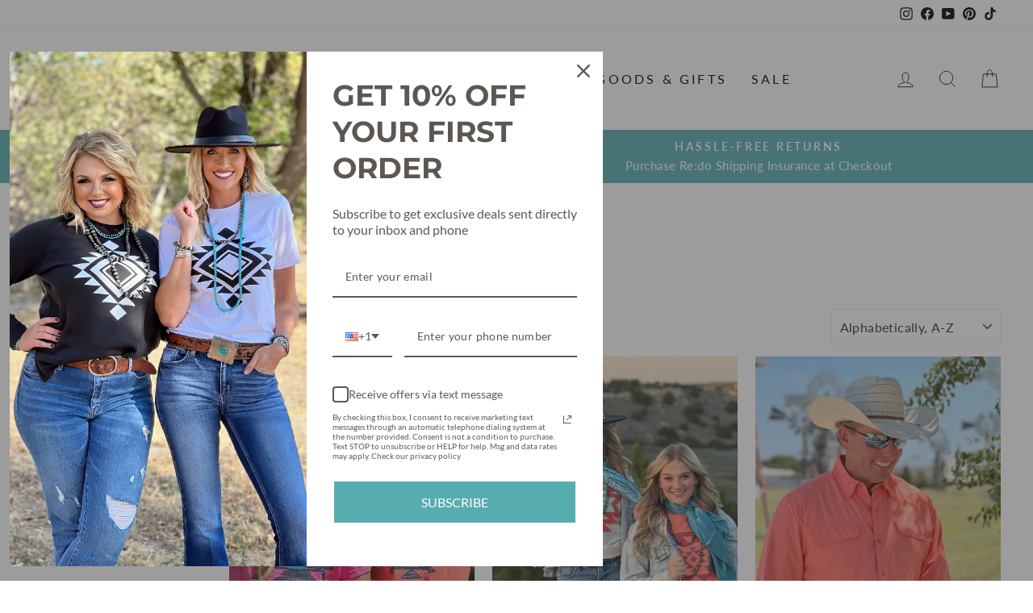

--- FILE ---
content_type: text/html; charset=utf-8
request_url: https://horsecreekboutique.com/collections/color-coral
body_size: 34424
content:
<!doctype html>
<html class="no-js" lang="en" dir="ltr">
<head>
  <meta charset="utf-8">
  <meta http-equiv="X-UA-Compatible" content="IE=edge,chrome=1">
  <meta name="viewport" content="width=device-width,initial-scale=1">
  <meta name="theme-color" content="#372f2d">
  <link rel="canonical" href="https://horsecreekboutique.com/collections/color-coral">
  <link rel="preconnect" href="https://cdn.shopify.com" crossorigin>
  <link rel="preconnect" href="https://fonts.shopifycdn.com" crossorigin>
  <link rel="dns-prefetch" href="https://productreviews.shopifycdn.com">
  <link rel="dns-prefetch" href="https://ajax.googleapis.com">
  <link rel="dns-prefetch" href="https://maps.googleapis.com">
  <link rel="dns-prefetch" href="https://maps.gstatic.com"><link rel="shortcut icon" href="//horsecreekboutique.com/cdn/shop/files/HorseCreek_favicon_32x32.png?v=1613561518" type="image/png" /><title>Coral
&ndash; Horse Creek Boutique
</title>
<meta property="og:site_name" content="Horse Creek Boutique">
  <meta property="og:url" content="https://horsecreekboutique.com/collections/color-coral">
  <meta property="og:title" content="Coral">
  <meta property="og:type" content="website">
  <meta property="og:description" content="Chic, comfy women's and men's clothes from a small-town boutique in Spearman, Texas. Western clothes, graphic tees from Texas True Threads, Corky shoes, Judy Blue denim, and sweet jewelry. "><meta property="og:image" content="http://horsecreekboutique.com/cdn/shop/files/Untitled_design_1.png?v=1674596002">
    <meta property="og:image:secure_url" content="https://horsecreekboutique.com/cdn/shop/files/Untitled_design_1.png?v=1674596002">
    <meta property="og:image:width" content="1200">
    <meta property="og:image:height" content="628"><meta name="twitter:site" content="@">
  <meta name="twitter:card" content="summary_large_image">
  <meta name="twitter:title" content="Coral">
  <meta name="twitter:description" content="Chic, comfy women's and men's clothes from a small-town boutique in Spearman, Texas. Western clothes, graphic tees from Texas True Threads, Corky shoes, Judy Blue denim, and sweet jewelry. ">
<script async crossorigin fetchpriority="high" src="/cdn/shopifycloud/importmap-polyfill/es-modules-shim.2.4.0.js"></script>
<script type="importmap">
{
  "imports": {
    "element.base-media": "//horsecreekboutique.com/cdn/shop/t/156/assets/element.base-media.js?v=61305152781971747521768346385",
    "element.image.parallax": "//horsecreekboutique.com/cdn/shop/t/156/assets/element.image.parallax.js?v=59188309605188605141768346385",
    "element.model": "//horsecreekboutique.com/cdn/shop/t/156/assets/element.model.js?v=104979259955732717291768346385",
    "element.quantity-selector": "//horsecreekboutique.com/cdn/shop/t/156/assets/element.quantity-selector.js?v=68208048201360514121768346385",
    "element.text.rte": "//horsecreekboutique.com/cdn/shop/t/156/assets/element.text.rte.js?v=28194737298593644281768346385",
    "element.video": "//horsecreekboutique.com/cdn/shop/t/156/assets/element.video.js?v=110560105447302630031768346385",
    "is-land": "//horsecreekboutique.com/cdn/shop/t/156/assets/is-land.min.js?v=92343381495565747271768346385",
    "util.misc": "//horsecreekboutique.com/cdn/shop/t/156/assets/util.misc.js?v=117964846174238173191768346385",
    "util.product-loader": "//horsecreekboutique.com/cdn/shop/t/156/assets/util.product-loader.js?v=71947287259713254281768346385",
    "util.resource-loader": "//horsecreekboutique.com/cdn/shop/t/156/assets/util.resource-loader.js?v=81301169148003274841768346385",
    "vendor.in-view": "//horsecreekboutique.com/cdn/shop/t/156/assets/vendor.in-view.js?v=126891093837844970591768346385"
  }
}
</script><script type="module" src="//horsecreekboutique.com/cdn/shop/t/156/assets/is-land.min.js?v=92343381495565747271768346385"></script>
<style data-shopify>@font-face {
  font-family: "Tenor Sans";
  font-weight: 400;
  font-style: normal;
  font-display: swap;
  src: url("//horsecreekboutique.com/cdn/fonts/tenor_sans/tenorsans_n4.966071a72c28462a9256039d3e3dc5b0cf314f65.woff2") format("woff2"),
       url("//horsecreekboutique.com/cdn/fonts/tenor_sans/tenorsans_n4.2282841d948f9649ba5c3cad6ea46df268141820.woff") format("woff");
}

  @font-face {
  font-family: Lato;
  font-weight: 400;
  font-style: normal;
  font-display: swap;
  src: url("//horsecreekboutique.com/cdn/fonts/lato/lato_n4.c3b93d431f0091c8be23185e15c9d1fee1e971c5.woff2") format("woff2"),
       url("//horsecreekboutique.com/cdn/fonts/lato/lato_n4.d5c00c781efb195594fd2fd4ad04f7882949e327.woff") format("woff");
}


  @font-face {
  font-family: Lato;
  font-weight: 600;
  font-style: normal;
  font-display: swap;
  src: url("//horsecreekboutique.com/cdn/fonts/lato/lato_n6.38d0e3b23b74a60f769c51d1df73fac96c580d59.woff2") format("woff2"),
       url("//horsecreekboutique.com/cdn/fonts/lato/lato_n6.3365366161bdcc36a3f97cfbb23954d8c4bf4079.woff") format("woff");
}

  @font-face {
  font-family: Lato;
  font-weight: 400;
  font-style: italic;
  font-display: swap;
  src: url("//horsecreekboutique.com/cdn/fonts/lato/lato_i4.09c847adc47c2fefc3368f2e241a3712168bc4b6.woff2") format("woff2"),
       url("//horsecreekboutique.com/cdn/fonts/lato/lato_i4.3c7d9eb6c1b0a2bf62d892c3ee4582b016d0f30c.woff") format("woff");
}

  @font-face {
  font-family: Lato;
  font-weight: 600;
  font-style: italic;
  font-display: swap;
  src: url("//horsecreekboutique.com/cdn/fonts/lato/lato_i6.ab357ee5069e0603c2899b31e2b8ae84c4a42a48.woff2") format("woff2"),
       url("//horsecreekboutique.com/cdn/fonts/lato/lato_i6.3164fed79d7d987c1390528781c7c2f59ac7a746.woff") format("woff");
}

</style><link href="//horsecreekboutique.com/cdn/shop/t/156/assets/theme.css?v=93626464380700918791768346385" rel="stylesheet" type="text/css" media="all" />
<style data-shopify>:root {
    --typeHeaderPrimary: "Tenor Sans";
    --typeHeaderFallback: sans-serif;
    --typeHeaderSize: 36px;
    --typeHeaderWeight: 400;
    --typeHeaderLineHeight: 1;
    --typeHeaderSpacing: 0.0em;

    --typeBasePrimary:Lato;
    --typeBaseFallback:sans-serif;
    --typeBaseSize: 18px;
    --typeBaseWeight: 400;
    --typeBaseSpacing: 0.025em;
    --typeBaseLineHeight: 1.6;
    --typeBaselineHeightMinus01: 1.5;

    --typeCollectionTitle: 20px;

    --iconWeight: 2px;
    --iconLinecaps: miter;

    
        --buttonRadius: 0;
    

    --colorGridOverlayOpacity: 0.2;
    --colorAnnouncement: #58acb0;
    --colorAnnouncementText: #ffffff;

    --colorBody: #ffffff;
    --colorBodyAlpha05: rgba(255, 255, 255, 0.05);
    --colorBodyDim: #f2f2f2;
    --colorBodyLightDim: #fafafa;
    --colorBodyMediumDim: #f5f5f5;


    --colorBorder: #e8e8e1;

    --colorBtnPrimary: #372f2d;
    --colorBtnPrimaryLight: #534744;
    --colorBtnPrimaryDim: #292322;
    --colorBtnPrimaryText: #ffffff;

    --colorCartDot: #de6664;

    --colorDrawers: #e8e8e1;
    --colorDrawersDim: #ddddd3;
    --colorDrawerBorder: #e8e8e1;
    --colorDrawerText: #372f2d;
    --colorDrawerTextDark: #0d0b0b;
    --colorDrawerButton: #372f2d;
    --colorDrawerButtonText: #ffffff;

    --colorFooter: #372f2d;
    --colorFooterText: #e8e8e1;
    --colorFooterTextAlpha01: #e8e8e1;

    --colorGridOverlay: #000000;
    --colorGridOverlayOpacity: 0.1;

    --colorHeaderTextAlpha01: rgba(0, 0, 0, 0.1);

    --colorHeroText: #ffffff;

    --colorSmallImageBg: #ffffff;
    --colorLargeImageBg: #0f0f0f;

    --colorImageOverlay: #000000;
    --colorImageOverlayOpacity: 0.25;
    --colorImageOverlayTextShadow: 0.2;

    --colorLink: #372f2d;

    --colorModalBg: rgba(230, 230, 230, 0.6);

    --colorNav: #ffffff;
    --colorNavText: #000000;

    --colorPrice: #1c1d1d;

    --colorSaleTag: #57acb0;
    --colorSaleTagText: #ffffff;

    --colorTextBody: #372f2d;
    --colorTextBodyAlpha015: rgba(55, 47, 45, 0.15);
    --colorTextBodyAlpha005: rgba(55, 47, 45, 0.05);
    --colorTextBodyAlpha008: rgba(55, 47, 45, 0.08);
    --colorTextSavings: #de6664;

    --urlIcoSelect: url(//horsecreekboutique.com/cdn/shop/t/156/assets/ico-select.svg);
    --urlIcoSelectFooter: url(//horsecreekboutique.com/cdn/shop/t/156/assets/ico-select-footer.svg);
    --urlIcoSelectWhite: url(//horsecreekboutique.com/cdn/shop/t/156/assets/ico-select-white.svg);

    --grid-gutter: 17px;
    --drawer-gutter: 20px;

    --sizeChartMargin: 25px 0;
    --sizeChartIconMargin: 5px;

    --newsletterReminderPadding: 40px;

    /*Shop Pay Installments*/
    --color-body-text: #372f2d;
    --color-body: #ffffff;
    --color-bg: #ffffff;
    }

    .placeholder-content {
    background-image: linear-gradient(100deg, #ffffff 40%, #f7f7f7 63%, #ffffff 79%);
    }</style><script>
    document.documentElement.className = document.documentElement.className.replace('no-js', 'js');

    window.theme = window.theme || {};
    theme.routes = {
      home: "/",
      cart: "/cart.js",
      cartPage: "/cart",
      cartAdd: "/cart/add.js",
      cartChange: "/cart/change.js",
      search: "/search",
      predictiveSearch: "/search/suggest"
    };
    theme.strings = {
      soldOut: "Sold Out",
      unavailable: "Unavailable",
      inStockLabel: "In stock, ready to ship",
      oneStockLabel: "Low stock - [count] item left",
      otherStockLabel: "Low stock - [count] items left",
      willNotShipUntil: "Ready to ship [date]",
      willBeInStockAfter: "Back in stock [date]",
      waitingForStock: "Backordered, shipping soon",
      savePrice: "Save [saved_amount]",
      cartEmpty: "Your cart is currently empty.",
      cartTermsConfirmation: "You must agree with the terms and conditions of sales to check out",
      searchCollections: "Collections",
      searchPages: "Pages",
      searchArticles: "Articles",
      productFrom: "from ",
      maxQuantity: "You can only have [quantity] of [title] in your cart."
    };
    theme.settings = {
      cartType: "drawer",
      isCustomerTemplate: false,
      moneyFormat: "${{amount}}",
      saveType: "dollar",
      productImageSize: "portrait",
      productImageCover: true,
      predictiveSearch: true,
      predictiveSearchType: null,
      predictiveSearchVendor: false,
      predictiveSearchPrice: false,
      quickView: true,
      themeName: 'Impulse',
      themeVersion: "8.1.0"
    };
  </script>

  <script>window.performance && window.performance.mark && window.performance.mark('shopify.content_for_header.start');</script><meta name="google-site-verification" content="Om4DSOq78PCkX6YbLeXIS_9zRx9Cg-L3yg3ym00GmbM">
<meta name="facebook-domain-verification" content="7rzqk8k1jglkrlf5t1nl75cemudmrc">
<meta name="facebook-domain-verification" content="f7gq3ue7qa5douqhjd7gniuptf9d4a">
<meta id="shopify-digital-wallet" name="shopify-digital-wallet" content="/19712307/digital_wallets/dialog">
<meta name="shopify-checkout-api-token" content="9fddaf4398615813c2887edf122f0231">
<meta id="in-context-paypal-metadata" data-shop-id="19712307" data-venmo-supported="false" data-environment="production" data-locale="en_US" data-paypal-v4="true" data-currency="USD">
<link rel="alternate" type="application/atom+xml" title="Feed" href="/collections/color-coral.atom" />
<link rel="alternate" type="application/json+oembed" href="https://horsecreekboutique.com/collections/color-coral.oembed">
<script async="async" src="/checkouts/internal/preloads.js?locale=en-US"></script>
<link rel="preconnect" href="https://shop.app" crossorigin="anonymous">
<script async="async" src="https://shop.app/checkouts/internal/preloads.js?locale=en-US&shop_id=19712307" crossorigin="anonymous"></script>
<script id="apple-pay-shop-capabilities" type="application/json">{"shopId":19712307,"countryCode":"US","currencyCode":"USD","merchantCapabilities":["supports3DS"],"merchantId":"gid:\/\/shopify\/Shop\/19712307","merchantName":"Horse Creek Boutique","requiredBillingContactFields":["postalAddress","email","phone"],"requiredShippingContactFields":["postalAddress","email","phone"],"shippingType":"shipping","supportedNetworks":["visa","masterCard","amex","discover","elo","jcb"],"total":{"type":"pending","label":"Horse Creek Boutique","amount":"1.00"},"shopifyPaymentsEnabled":true,"supportsSubscriptions":true}</script>
<script id="shopify-features" type="application/json">{"accessToken":"9fddaf4398615813c2887edf122f0231","betas":["rich-media-storefront-analytics"],"domain":"horsecreekboutique.com","predictiveSearch":true,"shopId":19712307,"locale":"en"}</script>
<script>var Shopify = Shopify || {};
Shopify.shop = "horse-creek-boutique.myshopify.com";
Shopify.locale = "en";
Shopify.currency = {"active":"USD","rate":"1.0"};
Shopify.country = "US";
Shopify.theme = {"name":"01\/20\/26 New Arrivals","id":146910281910,"schema_name":"Impulse","schema_version":"8.1.0","theme_store_id":857,"role":"main"};
Shopify.theme.handle = "null";
Shopify.theme.style = {"id":null,"handle":null};
Shopify.cdnHost = "horsecreekboutique.com/cdn";
Shopify.routes = Shopify.routes || {};
Shopify.routes.root = "/";</script>
<script type="module">!function(o){(o.Shopify=o.Shopify||{}).modules=!0}(window);</script>
<script>!function(o){function n(){var o=[];function n(){o.push(Array.prototype.slice.apply(arguments))}return n.q=o,n}var t=o.Shopify=o.Shopify||{};t.loadFeatures=n(),t.autoloadFeatures=n()}(window);</script>
<script>
  window.ShopifyPay = window.ShopifyPay || {};
  window.ShopifyPay.apiHost = "shop.app\/pay";
  window.ShopifyPay.redirectState = null;
</script>
<script id="shop-js-analytics" type="application/json">{"pageType":"collection"}</script>
<script defer="defer" async type="module" src="//horsecreekboutique.com/cdn/shopifycloud/shop-js/modules/v2/client.init-shop-cart-sync_BdyHc3Nr.en.esm.js"></script>
<script defer="defer" async type="module" src="//horsecreekboutique.com/cdn/shopifycloud/shop-js/modules/v2/chunk.common_Daul8nwZ.esm.js"></script>
<script type="module">
  await import("//horsecreekboutique.com/cdn/shopifycloud/shop-js/modules/v2/client.init-shop-cart-sync_BdyHc3Nr.en.esm.js");
await import("//horsecreekboutique.com/cdn/shopifycloud/shop-js/modules/v2/chunk.common_Daul8nwZ.esm.js");

  window.Shopify.SignInWithShop?.initShopCartSync?.({"fedCMEnabled":true,"windoidEnabled":true});

</script>
<script>
  window.Shopify = window.Shopify || {};
  if (!window.Shopify.featureAssets) window.Shopify.featureAssets = {};
  window.Shopify.featureAssets['shop-js'] = {"shop-cart-sync":["modules/v2/client.shop-cart-sync_QYOiDySF.en.esm.js","modules/v2/chunk.common_Daul8nwZ.esm.js"],"init-fed-cm":["modules/v2/client.init-fed-cm_DchLp9rc.en.esm.js","modules/v2/chunk.common_Daul8nwZ.esm.js"],"shop-button":["modules/v2/client.shop-button_OV7bAJc5.en.esm.js","modules/v2/chunk.common_Daul8nwZ.esm.js"],"init-windoid":["modules/v2/client.init-windoid_DwxFKQ8e.en.esm.js","modules/v2/chunk.common_Daul8nwZ.esm.js"],"shop-cash-offers":["modules/v2/client.shop-cash-offers_DWtL6Bq3.en.esm.js","modules/v2/chunk.common_Daul8nwZ.esm.js","modules/v2/chunk.modal_CQq8HTM6.esm.js"],"shop-toast-manager":["modules/v2/client.shop-toast-manager_CX9r1SjA.en.esm.js","modules/v2/chunk.common_Daul8nwZ.esm.js"],"init-shop-email-lookup-coordinator":["modules/v2/client.init-shop-email-lookup-coordinator_UhKnw74l.en.esm.js","modules/v2/chunk.common_Daul8nwZ.esm.js"],"pay-button":["modules/v2/client.pay-button_DzxNnLDY.en.esm.js","modules/v2/chunk.common_Daul8nwZ.esm.js"],"avatar":["modules/v2/client.avatar_BTnouDA3.en.esm.js"],"init-shop-cart-sync":["modules/v2/client.init-shop-cart-sync_BdyHc3Nr.en.esm.js","modules/v2/chunk.common_Daul8nwZ.esm.js"],"shop-login-button":["modules/v2/client.shop-login-button_D8B466_1.en.esm.js","modules/v2/chunk.common_Daul8nwZ.esm.js","modules/v2/chunk.modal_CQq8HTM6.esm.js"],"init-customer-accounts-sign-up":["modules/v2/client.init-customer-accounts-sign-up_C8fpPm4i.en.esm.js","modules/v2/client.shop-login-button_D8B466_1.en.esm.js","modules/v2/chunk.common_Daul8nwZ.esm.js","modules/v2/chunk.modal_CQq8HTM6.esm.js"],"init-shop-for-new-customer-accounts":["modules/v2/client.init-shop-for-new-customer-accounts_CVTO0Ztu.en.esm.js","modules/v2/client.shop-login-button_D8B466_1.en.esm.js","modules/v2/chunk.common_Daul8nwZ.esm.js","modules/v2/chunk.modal_CQq8HTM6.esm.js"],"init-customer-accounts":["modules/v2/client.init-customer-accounts_dRgKMfrE.en.esm.js","modules/v2/client.shop-login-button_D8B466_1.en.esm.js","modules/v2/chunk.common_Daul8nwZ.esm.js","modules/v2/chunk.modal_CQq8HTM6.esm.js"],"shop-follow-button":["modules/v2/client.shop-follow-button_CkZpjEct.en.esm.js","modules/v2/chunk.common_Daul8nwZ.esm.js","modules/v2/chunk.modal_CQq8HTM6.esm.js"],"lead-capture":["modules/v2/client.lead-capture_BntHBhfp.en.esm.js","modules/v2/chunk.common_Daul8nwZ.esm.js","modules/v2/chunk.modal_CQq8HTM6.esm.js"],"checkout-modal":["modules/v2/client.checkout-modal_CfxcYbTm.en.esm.js","modules/v2/chunk.common_Daul8nwZ.esm.js","modules/v2/chunk.modal_CQq8HTM6.esm.js"],"shop-login":["modules/v2/client.shop-login_Da4GZ2H6.en.esm.js","modules/v2/chunk.common_Daul8nwZ.esm.js","modules/v2/chunk.modal_CQq8HTM6.esm.js"],"payment-terms":["modules/v2/client.payment-terms_MV4M3zvL.en.esm.js","modules/v2/chunk.common_Daul8nwZ.esm.js","modules/v2/chunk.modal_CQq8HTM6.esm.js"]};
</script>
<script>(function() {
  var isLoaded = false;
  function asyncLoad() {
    if (isLoaded) return;
    isLoaded = true;
    var urls = ["https:\/\/chimpstatic.com\/mcjs-connected\/js\/users\/bb280d5a5f9e95b1fae072fd5\/69c4ae028a42ad881ee66e414.js?shop=horse-creek-boutique.myshopify.com","https:\/\/app.marsello.com\/Portal\/Custom\/ScriptToInstall\/5d6810d70880c0044cb2cace?aProvId=5d6810310880c000bc7644a8\u0026shop=horse-creek-boutique.myshopify.com","\/\/cdn.shopify.com\/proxy\/f366b2624914131811df92a623442a6cf383cbeec7a7933e759f378c934fb1d4\/obscure-escarpment-2240.herokuapp.com\/js\/best_custom_product_options.js?shop=horse-creek-boutique.myshopify.com\u0026sp-cache-control=cHVibGljLCBtYXgtYWdlPTkwMA","https:\/\/cdn.recovermycart.com\/scripts\/keepcart\/CartJS.min.js?shop=horse-creek-boutique.myshopify.com\u0026shop=horse-creek-boutique.myshopify.com","https:\/\/horse-creek-boutique.myshopify.com\/tools\/csp\/csp_v2.js?t=1618946972\u0026shop=horse-creek-boutique.myshopify.com","https:\/\/redirectify.app\/script_tags\/tracking.js?shop=horse-creek-boutique.myshopify.com","https:\/\/shopify-extension.getredo.com\/main.js?widget_id=um377s09ahh1bep\u0026shop=horse-creek-boutique.myshopify.com"];
    for (var i = 0; i < urls.length; i++) {
      var s = document.createElement('script');
      s.type = 'text/javascript';
      s.async = true;
      s.src = urls[i];
      var x = document.getElementsByTagName('script')[0];
      x.parentNode.insertBefore(s, x);
    }
  };
  if(window.attachEvent) {
    window.attachEvent('onload', asyncLoad);
  } else {
    window.addEventListener('load', asyncLoad, false);
  }
})();</script>
<script id="__st">var __st={"a":19712307,"offset":-21600,"reqid":"1433123b-1e65-4ae6-984a-c9d860411df1-1769027585","pageurl":"horsecreekboutique.com\/collections\/color-coral","u":"3532f9f918bc","p":"collection","rtyp":"collection","rid":236482920630};</script>
<script>window.ShopifyPaypalV4VisibilityTracking = true;</script>
<script id="captcha-bootstrap">!function(){'use strict';const t='contact',e='account',n='new_comment',o=[[t,t],['blogs',n],['comments',n],[t,'customer']],c=[[e,'customer_login'],[e,'guest_login'],[e,'recover_customer_password'],[e,'create_customer']],r=t=>t.map((([t,e])=>`form[action*='/${t}']:not([data-nocaptcha='true']) input[name='form_type'][value='${e}']`)).join(','),a=t=>()=>t?[...document.querySelectorAll(t)].map((t=>t.form)):[];function s(){const t=[...o],e=r(t);return a(e)}const i='password',u='form_key',d=['recaptcha-v3-token','g-recaptcha-response','h-captcha-response',i],f=()=>{try{return window.sessionStorage}catch{return}},m='__shopify_v',_=t=>t.elements[u];function p(t,e,n=!1){try{const o=window.sessionStorage,c=JSON.parse(o.getItem(e)),{data:r}=function(t){const{data:e,action:n}=t;return t[m]||n?{data:e,action:n}:{data:t,action:n}}(c);for(const[e,n]of Object.entries(r))t.elements[e]&&(t.elements[e].value=n);n&&o.removeItem(e)}catch(o){console.error('form repopulation failed',{error:o})}}const l='form_type',E='cptcha';function T(t){t.dataset[E]=!0}const w=window,h=w.document,L='Shopify',v='ce_forms',y='captcha';let A=!1;((t,e)=>{const n=(g='f06e6c50-85a8-45c8-87d0-21a2b65856fe',I='https://cdn.shopify.com/shopifycloud/storefront-forms-hcaptcha/ce_storefront_forms_captcha_hcaptcha.v1.5.2.iife.js',D={infoText:'Protected by hCaptcha',privacyText:'Privacy',termsText:'Terms'},(t,e,n)=>{const o=w[L][v],c=o.bindForm;if(c)return c(t,g,e,D).then(n);var r;o.q.push([[t,g,e,D],n]),r=I,A||(h.body.append(Object.assign(h.createElement('script'),{id:'captcha-provider',async:!0,src:r})),A=!0)});var g,I,D;w[L]=w[L]||{},w[L][v]=w[L][v]||{},w[L][v].q=[],w[L][y]=w[L][y]||{},w[L][y].protect=function(t,e){n(t,void 0,e),T(t)},Object.freeze(w[L][y]),function(t,e,n,w,h,L){const[v,y,A,g]=function(t,e,n){const i=e?o:[],u=t?c:[],d=[...i,...u],f=r(d),m=r(i),_=r(d.filter((([t,e])=>n.includes(e))));return[a(f),a(m),a(_),s()]}(w,h,L),I=t=>{const e=t.target;return e instanceof HTMLFormElement?e:e&&e.form},D=t=>v().includes(t);t.addEventListener('submit',(t=>{const e=I(t);if(!e)return;const n=D(e)&&!e.dataset.hcaptchaBound&&!e.dataset.recaptchaBound,o=_(e),c=g().includes(e)&&(!o||!o.value);(n||c)&&t.preventDefault(),c&&!n&&(function(t){try{if(!f())return;!function(t){const e=f();if(!e)return;const n=_(t);if(!n)return;const o=n.value;o&&e.removeItem(o)}(t);const e=Array.from(Array(32),(()=>Math.random().toString(36)[2])).join('');!function(t,e){_(t)||t.append(Object.assign(document.createElement('input'),{type:'hidden',name:u})),t.elements[u].value=e}(t,e),function(t,e){const n=f();if(!n)return;const o=[...t.querySelectorAll(`input[type='${i}']`)].map((({name:t})=>t)),c=[...d,...o],r={};for(const[a,s]of new FormData(t).entries())c.includes(a)||(r[a]=s);n.setItem(e,JSON.stringify({[m]:1,action:t.action,data:r}))}(t,e)}catch(e){console.error('failed to persist form',e)}}(e),e.submit())}));const S=(t,e)=>{t&&!t.dataset[E]&&(n(t,e.some((e=>e===t))),T(t))};for(const o of['focusin','change'])t.addEventListener(o,(t=>{const e=I(t);D(e)&&S(e,y())}));const B=e.get('form_key'),M=e.get(l),P=B&&M;t.addEventListener('DOMContentLoaded',(()=>{const t=y();if(P)for(const e of t)e.elements[l].value===M&&p(e,B);[...new Set([...A(),...v().filter((t=>'true'===t.dataset.shopifyCaptcha))])].forEach((e=>S(e,t)))}))}(h,new URLSearchParams(w.location.search),n,t,e,['guest_login'])})(!0,!0)}();</script>
<script integrity="sha256-4kQ18oKyAcykRKYeNunJcIwy7WH5gtpwJnB7kiuLZ1E=" data-source-attribution="shopify.loadfeatures" defer="defer" src="//horsecreekboutique.com/cdn/shopifycloud/storefront/assets/storefront/load_feature-a0a9edcb.js" crossorigin="anonymous"></script>
<script crossorigin="anonymous" defer="defer" src="//horsecreekboutique.com/cdn/shopifycloud/storefront/assets/shopify_pay/storefront-65b4c6d7.js?v=20250812"></script>
<script data-source-attribution="shopify.dynamic_checkout.dynamic.init">var Shopify=Shopify||{};Shopify.PaymentButton=Shopify.PaymentButton||{isStorefrontPortableWallets:!0,init:function(){window.Shopify.PaymentButton.init=function(){};var t=document.createElement("script");t.src="https://horsecreekboutique.com/cdn/shopifycloud/portable-wallets/latest/portable-wallets.en.js",t.type="module",document.head.appendChild(t)}};
</script>
<script data-source-attribution="shopify.dynamic_checkout.buyer_consent">
  function portableWalletsHideBuyerConsent(e){var t=document.getElementById("shopify-buyer-consent"),n=document.getElementById("shopify-subscription-policy-button");t&&n&&(t.classList.add("hidden"),t.setAttribute("aria-hidden","true"),n.removeEventListener("click",e))}function portableWalletsShowBuyerConsent(e){var t=document.getElementById("shopify-buyer-consent"),n=document.getElementById("shopify-subscription-policy-button");t&&n&&(t.classList.remove("hidden"),t.removeAttribute("aria-hidden"),n.addEventListener("click",e))}window.Shopify?.PaymentButton&&(window.Shopify.PaymentButton.hideBuyerConsent=portableWalletsHideBuyerConsent,window.Shopify.PaymentButton.showBuyerConsent=portableWalletsShowBuyerConsent);
</script>
<script data-source-attribution="shopify.dynamic_checkout.cart.bootstrap">document.addEventListener("DOMContentLoaded",(function(){function t(){return document.querySelector("shopify-accelerated-checkout-cart, shopify-accelerated-checkout")}if(t())Shopify.PaymentButton.init();else{new MutationObserver((function(e,n){t()&&(Shopify.PaymentButton.init(),n.disconnect())})).observe(document.body,{childList:!0,subtree:!0})}}));
</script>
<link id="shopify-accelerated-checkout-styles" rel="stylesheet" media="screen" href="https://horsecreekboutique.com/cdn/shopifycloud/portable-wallets/latest/accelerated-checkout-backwards-compat.css" crossorigin="anonymous">
<style id="shopify-accelerated-checkout-cart">
        #shopify-buyer-consent {
  margin-top: 1em;
  display: inline-block;
  width: 100%;
}

#shopify-buyer-consent.hidden {
  display: none;
}

#shopify-subscription-policy-button {
  background: none;
  border: none;
  padding: 0;
  text-decoration: underline;
  font-size: inherit;
  cursor: pointer;
}

#shopify-subscription-policy-button::before {
  box-shadow: none;
}

      </style>

<script>window.performance && window.performance.mark && window.performance.mark('shopify.content_for_header.end');</script>

  <style data-shopify>
    :root {
      /* Root Variables */
      /* ========================= */
      --root-color-primary: #372f2d;
      --color-primary: #372f2d;
      --root-color-secondary: #ffffff;
      --color-secondary: #ffffff;
      --color-sale-tag: #57acb0;
      --color-sale-tag-text: #ffffff;
      --layout-section-padding-block: 3rem;
      --layout-section-padding-inline--md: 40px;
      --layout-section-max-inline-size: 1420px; 


      /* Text */
      /* ========================= */
      
      /* Body Font Styles */
      --element-text-font-family--body: Lato;
      --element-text-font-family-fallback--body: sans-serif;
      --element-text-font-weight--body: 400;
      --element-text-letter-spacing--body: 0.025em;
      --element-text-text-transform--body: none;

      /* Body Font Sizes */
      --element-text-font-size--body: initial;
      --element-text-font-size--body-xs: 14px;
      --element-text-font-size--body-sm: 16px;
      --element-text-font-size--body-md: 18px;
      --element-text-font-size--body-lg: 20px;
      
      /* Body Line Heights */
      --element-text-line-height--body: 1.6;

      /* Heading Font Styles */
      --element-text-font-family--heading: "Tenor Sans";
      --element-text-font-family-fallback--heading: sans-serif;
      --element-text-font-weight--heading: 400;
      --element-text-letter-spacing--heading: 0.0em;
      
      
      --element-text-text-transform--heading: uppercase;
       
      
      
      /* Heading Font Sizes */
      --element-text-font-size--heading-2xl: 52px;
      --element-text-font-size--heading-xl: 36px;
      --element-text-font-size--heading-lg: 30px;
      --element-text-font-size--heading-md: 28px;
      --element-text-font-size--heading-sm: 22px;
      --element-text-font-size--heading-xs: 20px;
      
      /* Heading Line Heights */
      --element-text-line-height--heading: 1;

      /* Buttons */
      /* ========================= */
      
          --element-button-radius: 0;
      

      --element-button-padding-block: 12px;
      --element-button-text-transform: uppercase;
      --element-button-font-weight: 800;
      --element-button-font-size: max(calc(var(--typeBaseSize) - 4px), 13px);
      --element-button-letter-spacing: .3em;

      /* Base Color Variables */
      --element-button-color-primary: #372f2d;
      --element-button-color-secondary: #ffffff;
      --element-button-shade-border: 100%;

      /* Hover State Variables */
      --element-button-shade-background--hover: 0%;
      --element-button-shade-border--hover: 100%;

      /* Focus State Variables */
      --element-button-color-focus: var(--color-focus);

      /* Inputs */
      /* ========================= */
      
          --element-icon-radius: 0;
      

      --element-input-font-size: var(--element-text-font-size--body-sm);
      --element-input-box-shadow-shade: 100%;

      /* Hover State Variables */
      --element-input-background-shade--hover: 0%;
      --element-input-box-shadow-spread-radius--hover: 1px;
    }

    @media only screen and (max-width: 768px) {
      :root {
        --element-button-font-size: max(calc(var(--typeBaseSize) - 5px), 11px);
      }
    }

    .element-radio {
        &:has(input[type='radio']:checked) {
          --element-button-color: var(--element-button-color-secondary);
        }
    }

    /* ATC Button Overrides */
    /* ========================= */

    .element-button[type="submit"],
    .element-button[type="submit"] .element-text,
    .element-button--shopify-payment-wrapper button {
      --element-button-padding-block: 13px;
      --element-button-padding-inline: 20px;
      --element-button-line-height: 1.42;
      --_font-size--body-md: var(--element-button-font-size);

      line-height: 1.42 !important;
    }

    /* When dynamic checkout is enabled */
    product-form:has(.element-button--shopify-payment-wrapper) {
      --element-button-color: #372f2d;

      .element-button[type="submit"],
      .element-button--shopify-payment-wrapper button {
        min-height: 50px !important;
      }

      .shopify-payment-button {
        margin: 0;
      }
    }

    /* Hover animation for non-angled buttons */
    body:not([data-button_style='angled']) .element-button[type="submit"] {
      position: relative;
      overflow: hidden;

      &:after {
        content: '';
        position: absolute;
        top: 0;
        left: 150%;
        width: 200%;
        height: 100%;
        transform: skewX(-20deg);
        background-image: linear-gradient(to right,transparent, rgba(255,255,255,.25),transparent);
      }

      &:hover:after {
        animation: shine 0.75s cubic-bezier(0.01, 0.56, 1, 1);
      }
    }

    /* ANGLED STYLE - ATC Button Overrides */
    /* ========================= */
    
    [data-button_style='angled'] {
      --element-button-shade-background--active: var(--element-button-shade-background);
      --element-button-shade-border--active: var(--element-button-shade-border);

      .element-button[type="submit"] {
        --_box-shadow: none;

        position: relative;
        max-width: 94%;
        border-top: 1px solid #372f2d;
        border-bottom: 1px solid #372f2d;
        
        &:before,
        &:after {
          content: '';
          position: absolute;
          display: block;
          top: -1px;
          bottom: -1px;
          width: 20px;
          transform: skewX(-12deg);
          background-color: #372f2d;
        }
        
        &:before {
          left: -6px;
        }
        
        &:after {
          right: -6px;
        }
      }

      /* When dynamic checkout is enabled */
      product-form:has(.element-button--shopify-payment-wrapper) {
        .element-button[type="submit"]:before,
        .element-button[type="submit"]:after {
          background-color: color-mix(in srgb,var(--_color-text) var(--_shade-background),var(--_color-background));
          border-top: 1px solid #372f2d;
          border-bottom: 1px solid #372f2d;
        }

        .element-button[type="submit"]:before {
          border-left: 1px solid #372f2d;
        }
        
        .element-button[type="submit"]:after {
          border-right: 1px solid #372f2d;
        }
      }

      .element-button--shopify-payment-wrapper {
        --_color-background: #372f2d;

        button:hover,
        button:before,
        button:after {
          background-color: color-mix(in srgb,var(--_color-text) var(--_shade-background),var(--_color-background)) !important;
        }

        button:not(button:focus-visible) {
          box-shadow: none !important;
        }
      }
    }
  </style>

  <script src="//horsecreekboutique.com/cdn/shop/t/156/assets/vendor-scripts-v11.js" defer="defer"></script><script src="//horsecreekboutique.com/cdn/shop/t/156/assets/theme.js?v=22325264162658116151768346385" defer="defer"></script>
<!-- BEGIN app block: shopify://apps/eg-auto-add-to-cart/blocks/app-embed/0f7d4f74-1e89-4820-aec4-6564d7e535d2 -->










  
    <script
      async
      type="text/javascript"
      src="https://cdn.506.io/eg/script.js?shop=horse-creek-boutique.myshopify.com&v=7"
    ></script>
  



  <meta id="easygift-shop" itemid="c2hvcF8kXzE3NjkwMjc1ODU=" content="{&quot;isInstalled&quot;:true,&quot;installedOn&quot;:&quot;2025-11-20T19:53:10.678Z&quot;,&quot;appVersion&quot;:&quot;3.0&quot;,&quot;subscriptionName&quot;:&quot;Standard&quot;,&quot;cartAnalytics&quot;:true,&quot;freeTrialEndsOn&quot;:null,&quot;settings&quot;:{&quot;reminderBannerStyle&quot;:{&quot;position&quot;:{&quot;horizontal&quot;:&quot;right&quot;,&quot;vertical&quot;:&quot;bottom&quot;},&quot;closingMode&quot;:&quot;doNotAutoClose&quot;,&quot;cssStyles&quot;:&quot;&quot;,&quot;displayAfter&quot;:5,&quot;headerText&quot;:&quot;&quot;,&quot;imageUrl&quot;:null,&quot;primaryColor&quot;:&quot;#000000&quot;,&quot;reshowBannerAfter&quot;:&quot;everyNewSession&quot;,&quot;selfcloseAfter&quot;:5,&quot;showImage&quot;:false,&quot;subHeaderText&quot;:&quot;&quot;},&quot;addedItemIdentifier&quot;:&quot;_Gifted&quot;,&quot;ignoreOtherAppLineItems&quot;:null,&quot;customVariantsInfoLifetimeMins&quot;:1440,&quot;redirectPath&quot;:null,&quot;ignoreNonStandardCartRequests&quot;:false,&quot;bannerStyle&quot;:{&quot;position&quot;:{&quot;horizontal&quot;:&quot;right&quot;,&quot;vertical&quot;:&quot;bottom&quot;},&quot;cssStyles&quot;:null,&quot;primaryColor&quot;:&quot;#000000&quot;},&quot;themePresetId&quot;:null,&quot;notificationStyle&quot;:{&quot;position&quot;:{&quot;horizontal&quot;:null,&quot;vertical&quot;:null},&quot;cssStyles&quot;:null,&quot;duration&quot;:null,&quot;hasCustomizations&quot;:false,&quot;primaryColor&quot;:null},&quot;fetchCartData&quot;:false,&quot;useLocalStorage&quot;:{&quot;enabled&quot;:false,&quot;expiryMinutes&quot;:null},&quot;popupStyle&quot;:{&quot;addButtonText&quot;:null,&quot;cssStyles&quot;:null,&quot;dismissButtonText&quot;:null,&quot;hasCustomizations&quot;:false,&quot;imageUrl&quot;:null,&quot;outOfStockButtonText&quot;:null,&quot;primaryColor&quot;:null,&quot;secondaryColor&quot;:null,&quot;showProductLink&quot;:false,&quot;subscriptionLabel&quot;:null},&quot;refreshAfterBannerClick&quot;:false,&quot;disableReapplyRules&quot;:false,&quot;disableReloadOnFailedAddition&quot;:false,&quot;autoReloadCartPage&quot;:false,&quot;ajaxRedirectPath&quot;:null,&quot;allowSimultaneousRequests&quot;:false,&quot;applyRulesOnCheckout&quot;:false,&quot;enableCartCtrlOverrides&quot;:true,&quot;scriptSettings&quot;:{&quot;branding&quot;:{&quot;removalRequestSent&quot;:null,&quot;show&quot;:false},&quot;productPageRedirection&quot;:{&quot;enabled&quot;:false,&quot;products&quot;:[],&quot;redirectionURL&quot;:&quot;\/&quot;},&quot;debugging&quot;:{&quot;enabled&quot;:false,&quot;enabledOn&quot;:null,&quot;stringifyObj&quot;:false},&quot;customCSS&quot;:null,&quot;decodePayload&quot;:false,&quot;delayUpdates&quot;:2000,&quot;enableBuyNowInterceptions&quot;:false,&quot;fetchCartDataBeforeRequest&quot;:false,&quot;fetchProductInfoFromSavedDomain&quot;:false,&quot;hideAlertsOnFrontend&quot;:false,&quot;hideGiftedPropertyText&quot;:false,&quot;removeEGPropertyFromSplitActionLineItems&quot;:false,&quot;removeProductsAddedFromExpiredRules&quot;:false,&quot;useFinalPrice&quot;:false}},&quot;translations&quot;:null,&quot;defaultLocale&quot;:&quot;en&quot;,&quot;shopDomain&quot;:&quot;horsecreekboutique.com&quot;}">


<script defer>
  (async function() {
    try {

      const blockVersion = "v3"
      if (blockVersion != "v3") {
        return
      }

      let metaErrorFlag = false;
      if (metaErrorFlag) {
        return
      }

      // Parse metafields as JSON
      const metafields = {"easygift-rule-691f8540dfcaf91b7eef778e":{"schedule":{"enabled":true,"starts":"2025-11-21T06:00:00Z","ends":"2025-11-24T05:59:00Z"},"trigger":{"productTags":{"targets":[],"collectionInfo":null,"sellingPlan":null},"type":"cartValue","minCartValue":200,"hasUpperCartValue":false,"upperCartValue":null,"products":[],"collections":[],"condition":null,"conditionMin":null,"conditionMax":null,"collectionSellingPlanType":null},"action":{"notification":{"enabled":false,"headerText":null,"subHeaderText":null,"showImage":false,"imageUrl":""},"discount":{"issue":null,"type":"app","id":"gid:\/\/shopify\/DiscountAutomaticNode\/1353871327414","title":"Pink Friday: Free Gifts with $200+ Purchase","createdByEasyGift":true,"easygiftAppDiscount":true,"discountType":"percentage","value":100},"popupOptions":{"headline":null,"subHeadline":null,"showItemsPrice":false,"showVariantsSeparately":false,"popupDismissable":false,"imageUrl":null,"persistPopup":false,"rewardQuantity":1,"showDiscountedPrice":false,"hideOOSItems":false},"banner":{"enabled":false,"headerText":null,"subHeaderText":null,"showImage":false,"imageUrl":null,"displayAfter":"5","closingMode":"doNotAutoClose","selfcloseAfter":"5","reshowBannerAfter":"everyNewSession","redirectLink":null},"type":"addAutomatically","products":[{"name":"Gift Card \/ Gift Certificate - $25.00","variantId":"8118997155927","variantGid":"gid:\/\/shopify\/ProductVariant\/8118997155927","productGid":"gid:\/\/shopify\/Product\/745980821591","quantity":1,"handle":"gift-card","price":"25.00"},{"name":"Very Merry Gifting Tote Bag - Pink","variantId":"44393633218742","variantGid":"gid:\/\/shopify\/ProductVariant\/44393633218742","productGid":"gid:\/\/shopify\/Product\/8355684155574","quantity":1,"handle":"very-merry-gifting-tote-bag","price":"40.00"}],"limit":1,"preventProductRemoval":false,"addAvailableProducts":false},"targeting":{"link":{"destination":null,"data":null,"cookieLifetime":14},"additionalCriteria":{"geo":{"include":[],"exclude":[]},"type":null,"customerTags":[],"customerTagsExcluded":[],"customerId":[],"orderCount":null,"hasOrderCountMax":false,"orderCountMax":null,"totalSpent":null,"hasTotalSpentMax":false,"totalSpentMax":null},"type":"all"},"settings":{"worksInReverse":true,"runsOncePerSession":false,"preventAddedItemPurchase":false,"showReminderBanner":false},"_id":"691f8540dfcaf91b7eef778e","name":"Pink Friday: Free Gifts with 250+ Purchase","store":"691f71a5587bd5663a62d8b9","shop":"horse-creek-boutique","active":true,"translations":null,"createdAt":"2025-11-20T21:16:48.824Z","updatedAt":"2025-11-21T16:12:22.612Z","__v":0}};

      // Process metafields in JavaScript
      let savedRulesArray = [];
      for (const [key, value] of Object.entries(metafields)) {
        if (value) {
          for (const prop in value) {
            // avoiding Object.Keys for performance gain -- no need to make an array of keys.
            savedRulesArray.push(value);
            break;
          }
        }
      }

      const metaTag = document.createElement('meta');
      metaTag.id = 'easygift-rules';
      metaTag.content = JSON.stringify(savedRulesArray);
      metaTag.setAttribute('itemid', 'cnVsZXNfJF8xNzY5MDI3NTg1');

      document.head.appendChild(metaTag);
      } catch (err) {
        
      }
  })();
</script>


  <script
    type="text/javascript"
    defer
  >

    (function () {
      try {
        window.EG_INFO = window.EG_INFO || {};
        var shopInfo = {"isInstalled":true,"installedOn":"2025-11-20T19:53:10.678Z","appVersion":"3.0","subscriptionName":"Standard","cartAnalytics":true,"freeTrialEndsOn":null,"settings":{"reminderBannerStyle":{"position":{"horizontal":"right","vertical":"bottom"},"closingMode":"doNotAutoClose","cssStyles":"","displayAfter":5,"headerText":"","imageUrl":null,"primaryColor":"#000000","reshowBannerAfter":"everyNewSession","selfcloseAfter":5,"showImage":false,"subHeaderText":""},"addedItemIdentifier":"_Gifted","ignoreOtherAppLineItems":null,"customVariantsInfoLifetimeMins":1440,"redirectPath":null,"ignoreNonStandardCartRequests":false,"bannerStyle":{"position":{"horizontal":"right","vertical":"bottom"},"cssStyles":null,"primaryColor":"#000000"},"themePresetId":null,"notificationStyle":{"position":{"horizontal":null,"vertical":null},"cssStyles":null,"duration":null,"hasCustomizations":false,"primaryColor":null},"fetchCartData":false,"useLocalStorage":{"enabled":false,"expiryMinutes":null},"popupStyle":{"addButtonText":null,"cssStyles":null,"dismissButtonText":null,"hasCustomizations":false,"imageUrl":null,"outOfStockButtonText":null,"primaryColor":null,"secondaryColor":null,"showProductLink":false,"subscriptionLabel":null},"refreshAfterBannerClick":false,"disableReapplyRules":false,"disableReloadOnFailedAddition":false,"autoReloadCartPage":false,"ajaxRedirectPath":null,"allowSimultaneousRequests":false,"applyRulesOnCheckout":false,"enableCartCtrlOverrides":true,"scriptSettings":{"branding":{"removalRequestSent":null,"show":false},"productPageRedirection":{"enabled":false,"products":[],"redirectionURL":"\/"},"debugging":{"enabled":false,"enabledOn":null,"stringifyObj":false},"customCSS":null,"decodePayload":false,"delayUpdates":2000,"enableBuyNowInterceptions":false,"fetchCartDataBeforeRequest":false,"fetchProductInfoFromSavedDomain":false,"hideAlertsOnFrontend":false,"hideGiftedPropertyText":false,"removeEGPropertyFromSplitActionLineItems":false,"removeProductsAddedFromExpiredRules":false,"useFinalPrice":false}},"translations":null,"defaultLocale":"en","shopDomain":"horsecreekboutique.com"};
        var productRedirectionEnabled = shopInfo.settings.scriptSettings.productPageRedirection.enabled;
        if (["Unlimited", "Enterprise"].includes(shopInfo.subscriptionName) && productRedirectionEnabled) {
          var products = shopInfo.settings.scriptSettings.productPageRedirection.products;
          if (products.length > 0) {
            var productIds = products.map(function(prod) {
              var productGid = prod.id;
              var productIdNumber = parseInt(productGid.split('/').pop());
              return productIdNumber;
            });
            var productInfo = null;
            var isProductInList = productIds.includes(productInfo.id);
            if (isProductInList) {
              var redirectionURL = shopInfo.settings.scriptSettings.productPageRedirection.redirectionURL;
              if (redirectionURL) {
                window.location = redirectionURL;
              }
            }
          }
        }

        
      } catch(err) {
      return
    }})()
  </script>



<!-- END app block --><!-- BEGIN app block: shopify://apps/redo/blocks/redo_app_embed/c613644b-6df4-4d11-b336-43a5c06745a1 --><!-- BEGIN app snippet: env -->

<script>
  if (typeof process === "undefined") {
    process = {};
  }
  process.env ??= {};
  process.env.AMPLITUDE_API_KEY = "b5eacb35b49c693d959231826b35f7ca";
  process.env.IPIFY_API_KEY = "at_S8q5xe1hwi5jKf6CSb4V661KXTKK2";
  process.env.REDO_API_URL = "https://shopify-cdn.getredo.com";
  process.env.REDO_CHAT_WIDGET_URL = "https://chat-widget.getredo.com";
  process.env.REDO_SHOPIFY_SERVER_URL = "https://shopify-server.getredo.com";

  if (typeof redoStorefront === "undefined") {
    redoStorefront = {};
  }
  redoStorefront.env ??= {};
  redoStorefront.env.AMPLITUDE_API_KEY = "b5eacb35b49c693d959231826b35f7ca";
  redoStorefront.env.IPIFY_API_KEY = "at_S8q5xe1hwi5jKf6CSb4V661KXTKK2";
  redoStorefront.env.REDO_API_URL = "https://shopify-cdn.getredo.com";
  redoStorefront.env.REDO_CHAT_WIDGET_URL = "https://chat-widget.getredo.com";
  redoStorefront.env.REDO_SHOPIFY_SERVER_URL = "https://shopify-server.getredo.com";
</script>
<!-- END app snippet -->
<script>
  const parts = navigator.userAgent.split(" ").map(part => btoa(part)).join("").replace(/=/g, "").toLowerCase();
  if (!parts.includes("2hyb21lluxpz2h0ag91c2") && !parts.includes("w90bwzwcg93zxikdiwmjipk")) {
    const script = document.createElement("script");
    script.async = true;
    script.src = "https://cdn.shopify.com/extensions/019be21e-154b-7c19-ae7c-51ca4e04b068/redo-v1.139170/assets/main.js";
    document.head.appendChild(script);
  }
</script>

<!-- END app block --><!-- BEGIN app block: shopify://apps/marsello-loyalty-email-sms/blocks/widget/2f8afca8-ebe2-41cc-a30f-c0ab7d4ac8be --><script>
  (function () {
    var w = window;
    var d = document;
    var l = function () {
      var data = btoa(
        JSON.stringify({
          Provider: 0,
          SiteIdentifier: 'horse-creek-boutique.myshopify.com',
          CustomerIdentifier: '',
          Timestamp: 'fe5b2b6718321a362317d578abbe882553707a40fbb23c695e58e67048e6aea4',
        })
      );
      w.marselloSettings = { token: data };
      var listener = function (event) {
        if (event.data == 'signup') {
          window.location.href = '/account/register';
        } else if (event.data == 'signin') {
          window.location.href = '/account/login';
        } else if (event.data == 'logout') {
          window.location.href = '/account/logout';
        }
      };
      window.addEventListener('message', listener, false);
      var s = d.createElement('script');
      s.type = 'text/javascript';
      s.async = true;
      s.src = 'https://pos.marsello.app/widget/horse-creek-boutique.myshopify.com';
      //s.src = 'https://localhost:44464/widget/horse-creek-boutique.myshopify.com';
      var x = d.getElementsByTagName('head')[0].childNodes[0];
      x.parentNode.insertBefore(s, x);
    };
    if (document.readyState === 'complete') {
      l();
    } else if (w.attachEvent) {
      w.attachEvent('onload', l);
    } else {
      w.addEventListener('load', l, false);
    }
  })();
</script>



<!-- END app block --><script src="https://cdn.shopify.com/extensions/019b8d54-2388-79d8-becc-d32a3afe2c7a/omnisend-50/assets/omnisend-in-shop.js" type="text/javascript" defer="defer"></script>
<link href="https://monorail-edge.shopifysvc.com" rel="dns-prefetch">
<script>(function(){if ("sendBeacon" in navigator && "performance" in window) {try {var session_token_from_headers = performance.getEntriesByType('navigation')[0].serverTiming.find(x => x.name == '_s').description;} catch {var session_token_from_headers = undefined;}var session_cookie_matches = document.cookie.match(/_shopify_s=([^;]*)/);var session_token_from_cookie = session_cookie_matches && session_cookie_matches.length === 2 ? session_cookie_matches[1] : "";var session_token = session_token_from_headers || session_token_from_cookie || "";function handle_abandonment_event(e) {var entries = performance.getEntries().filter(function(entry) {return /monorail-edge.shopifysvc.com/.test(entry.name);});if (!window.abandonment_tracked && entries.length === 0) {window.abandonment_tracked = true;var currentMs = Date.now();var navigation_start = performance.timing.navigationStart;var payload = {shop_id: 19712307,url: window.location.href,navigation_start,duration: currentMs - navigation_start,session_token,page_type: "collection"};window.navigator.sendBeacon("https://monorail-edge.shopifysvc.com/v1/produce", JSON.stringify({schema_id: "online_store_buyer_site_abandonment/1.1",payload: payload,metadata: {event_created_at_ms: currentMs,event_sent_at_ms: currentMs}}));}}window.addEventListener('pagehide', handle_abandonment_event);}}());</script>
<script id="web-pixels-manager-setup">(function e(e,d,r,n,o){if(void 0===o&&(o={}),!Boolean(null===(a=null===(i=window.Shopify)||void 0===i?void 0:i.analytics)||void 0===a?void 0:a.replayQueue)){var i,a;window.Shopify=window.Shopify||{};var t=window.Shopify;t.analytics=t.analytics||{};var s=t.analytics;s.replayQueue=[],s.publish=function(e,d,r){return s.replayQueue.push([e,d,r]),!0};try{self.performance.mark("wpm:start")}catch(e){}var l=function(){var e={modern:/Edge?\/(1{2}[4-9]|1[2-9]\d|[2-9]\d{2}|\d{4,})\.\d+(\.\d+|)|Firefox\/(1{2}[4-9]|1[2-9]\d|[2-9]\d{2}|\d{4,})\.\d+(\.\d+|)|Chrom(ium|e)\/(9{2}|\d{3,})\.\d+(\.\d+|)|(Maci|X1{2}).+ Version\/(15\.\d+|(1[6-9]|[2-9]\d|\d{3,})\.\d+)([,.]\d+|)( \(\w+\)|)( Mobile\/\w+|) Safari\/|Chrome.+OPR\/(9{2}|\d{3,})\.\d+\.\d+|(CPU[ +]OS|iPhone[ +]OS|CPU[ +]iPhone|CPU IPhone OS|CPU iPad OS)[ +]+(15[._]\d+|(1[6-9]|[2-9]\d|\d{3,})[._]\d+)([._]\d+|)|Android:?[ /-](13[3-9]|1[4-9]\d|[2-9]\d{2}|\d{4,})(\.\d+|)(\.\d+|)|Android.+Firefox\/(13[5-9]|1[4-9]\d|[2-9]\d{2}|\d{4,})\.\d+(\.\d+|)|Android.+Chrom(ium|e)\/(13[3-9]|1[4-9]\d|[2-9]\d{2}|\d{4,})\.\d+(\.\d+|)|SamsungBrowser\/([2-9]\d|\d{3,})\.\d+/,legacy:/Edge?\/(1[6-9]|[2-9]\d|\d{3,})\.\d+(\.\d+|)|Firefox\/(5[4-9]|[6-9]\d|\d{3,})\.\d+(\.\d+|)|Chrom(ium|e)\/(5[1-9]|[6-9]\d|\d{3,})\.\d+(\.\d+|)([\d.]+$|.*Safari\/(?![\d.]+ Edge\/[\d.]+$))|(Maci|X1{2}).+ Version\/(10\.\d+|(1[1-9]|[2-9]\d|\d{3,})\.\d+)([,.]\d+|)( \(\w+\)|)( Mobile\/\w+|) Safari\/|Chrome.+OPR\/(3[89]|[4-9]\d|\d{3,})\.\d+\.\d+|(CPU[ +]OS|iPhone[ +]OS|CPU[ +]iPhone|CPU IPhone OS|CPU iPad OS)[ +]+(10[._]\d+|(1[1-9]|[2-9]\d|\d{3,})[._]\d+)([._]\d+|)|Android:?[ /-](13[3-9]|1[4-9]\d|[2-9]\d{2}|\d{4,})(\.\d+|)(\.\d+|)|Mobile Safari.+OPR\/([89]\d|\d{3,})\.\d+\.\d+|Android.+Firefox\/(13[5-9]|1[4-9]\d|[2-9]\d{2}|\d{4,})\.\d+(\.\d+|)|Android.+Chrom(ium|e)\/(13[3-9]|1[4-9]\d|[2-9]\d{2}|\d{4,})\.\d+(\.\d+|)|Android.+(UC? ?Browser|UCWEB|U3)[ /]?(15\.([5-9]|\d{2,})|(1[6-9]|[2-9]\d|\d{3,})\.\d+)\.\d+|SamsungBrowser\/(5\.\d+|([6-9]|\d{2,})\.\d+)|Android.+MQ{2}Browser\/(14(\.(9|\d{2,})|)|(1[5-9]|[2-9]\d|\d{3,})(\.\d+|))(\.\d+|)|K[Aa][Ii]OS\/(3\.\d+|([4-9]|\d{2,})\.\d+)(\.\d+|)/},d=e.modern,r=e.legacy,n=navigator.userAgent;return n.match(d)?"modern":n.match(r)?"legacy":"unknown"}(),u="modern"===l?"modern":"legacy",c=(null!=n?n:{modern:"",legacy:""})[u],f=function(e){return[e.baseUrl,"/wpm","/b",e.hashVersion,"modern"===e.buildTarget?"m":"l",".js"].join("")}({baseUrl:d,hashVersion:r,buildTarget:u}),m=function(e){var d=e.version,r=e.bundleTarget,n=e.surface,o=e.pageUrl,i=e.monorailEndpoint;return{emit:function(e){var a=e.status,t=e.errorMsg,s=(new Date).getTime(),l=JSON.stringify({metadata:{event_sent_at_ms:s},events:[{schema_id:"web_pixels_manager_load/3.1",payload:{version:d,bundle_target:r,page_url:o,status:a,surface:n,error_msg:t},metadata:{event_created_at_ms:s}}]});if(!i)return console&&console.warn&&console.warn("[Web Pixels Manager] No Monorail endpoint provided, skipping logging."),!1;try{return self.navigator.sendBeacon.bind(self.navigator)(i,l)}catch(e){}var u=new XMLHttpRequest;try{return u.open("POST",i,!0),u.setRequestHeader("Content-Type","text/plain"),u.send(l),!0}catch(e){return console&&console.warn&&console.warn("[Web Pixels Manager] Got an unhandled error while logging to Monorail."),!1}}}}({version:r,bundleTarget:l,surface:e.surface,pageUrl:self.location.href,monorailEndpoint:e.monorailEndpoint});try{o.browserTarget=l,function(e){var d=e.src,r=e.async,n=void 0===r||r,o=e.onload,i=e.onerror,a=e.sri,t=e.scriptDataAttributes,s=void 0===t?{}:t,l=document.createElement("script"),u=document.querySelector("head"),c=document.querySelector("body");if(l.async=n,l.src=d,a&&(l.integrity=a,l.crossOrigin="anonymous"),s)for(var f in s)if(Object.prototype.hasOwnProperty.call(s,f))try{l.dataset[f]=s[f]}catch(e){}if(o&&l.addEventListener("load",o),i&&l.addEventListener("error",i),u)u.appendChild(l);else{if(!c)throw new Error("Did not find a head or body element to append the script");c.appendChild(l)}}({src:f,async:!0,onload:function(){if(!function(){var e,d;return Boolean(null===(d=null===(e=window.Shopify)||void 0===e?void 0:e.analytics)||void 0===d?void 0:d.initialized)}()){var d=window.webPixelsManager.init(e)||void 0;if(d){var r=window.Shopify.analytics;r.replayQueue.forEach((function(e){var r=e[0],n=e[1],o=e[2];d.publishCustomEvent(r,n,o)})),r.replayQueue=[],r.publish=d.publishCustomEvent,r.visitor=d.visitor,r.initialized=!0}}},onerror:function(){return m.emit({status:"failed",errorMsg:"".concat(f," has failed to load")})},sri:function(e){var d=/^sha384-[A-Za-z0-9+/=]+$/;return"string"==typeof e&&d.test(e)}(c)?c:"",scriptDataAttributes:o}),m.emit({status:"loading"})}catch(e){m.emit({status:"failed",errorMsg:(null==e?void 0:e.message)||"Unknown error"})}}})({shopId: 19712307,storefrontBaseUrl: "https://horsecreekboutique.com",extensionsBaseUrl: "https://extensions.shopifycdn.com/cdn/shopifycloud/web-pixels-manager",monorailEndpoint: "https://monorail-edge.shopifysvc.com/unstable/produce_batch",surface: "storefront-renderer",enabledBetaFlags: ["2dca8a86"],webPixelsConfigList: [{"id":"1604059318","configuration":"{\"widgetId\":\"um377s09ahh1bep\",\"baseRequestUrl\":\"https:\\\/\\\/shopify-server.getredo.com\\\/widgets\",\"splitEnabled\":\"false\",\"customerAccountsEnabled\":\"true\",\"conciergeSplitEnabled\":\"false\",\"marketingEnabled\":\"false\",\"expandedWarrantyEnabled\":\"false\",\"storefrontSalesAIEnabled\":\"false\",\"conversionEnabled\":\"false\"}","eventPayloadVersion":"v1","runtimeContext":"STRICT","scriptVersion":"e718e653983918a06ec4f4d49f6685f2","type":"APP","apiClientId":3426665,"privacyPurposes":["ANALYTICS","MARKETING"],"capabilities":["advanced_dom_events"],"dataSharingAdjustments":{"protectedCustomerApprovalScopes":["read_customer_address","read_customer_email","read_customer_name","read_customer_personal_data","read_customer_phone"]}},{"id":"614760630","configuration":"{\"pixelCode\":\"CSH7E9JC77U2MN99LFEG\"}","eventPayloadVersion":"v1","runtimeContext":"STRICT","scriptVersion":"22e92c2ad45662f435e4801458fb78cc","type":"APP","apiClientId":4383523,"privacyPurposes":["ANALYTICS","MARKETING","SALE_OF_DATA"],"dataSharingAdjustments":{"protectedCustomerApprovalScopes":["read_customer_address","read_customer_email","read_customer_name","read_customer_personal_data","read_customer_phone"]}},{"id":"454459574","configuration":"{\"config\":\"{\\\"pixel_id\\\":\\\"G-E0HW5S45YR\\\",\\\"target_country\\\":\\\"US\\\",\\\"gtag_events\\\":[{\\\"type\\\":\\\"search\\\",\\\"action_label\\\":[\\\"G-E0HW5S45YR\\\",\\\"AW-808800612\\\/xLpnCPuggYgBEOSi1YED\\\"]},{\\\"type\\\":\\\"begin_checkout\\\",\\\"action_label\\\":[\\\"G-E0HW5S45YR\\\",\\\"AW-808800612\\\/V5PHCPiggYgBEOSi1YED\\\"]},{\\\"type\\\":\\\"view_item\\\",\\\"action_label\\\":[\\\"G-E0HW5S45YR\\\",\\\"AW-808800612\\\/rTMzCPKggYgBEOSi1YED\\\",\\\"MC-4Z605H708V\\\"]},{\\\"type\\\":\\\"purchase\\\",\\\"action_label\\\":[\\\"G-E0HW5S45YR\\\",\\\"AW-808800612\\\/6NK6CO-ggYgBEOSi1YED\\\",\\\"MC-4Z605H708V\\\"]},{\\\"type\\\":\\\"page_view\\\",\\\"action_label\\\":[\\\"G-E0HW5S45YR\\\",\\\"AW-808800612\\\/MDfjCOyggYgBEOSi1YED\\\",\\\"MC-4Z605H708V\\\"]},{\\\"type\\\":\\\"add_payment_info\\\",\\\"action_label\\\":[\\\"G-E0HW5S45YR\\\",\\\"AW-808800612\\\/IJpYCP6ggYgBEOSi1YED\\\"]},{\\\"type\\\":\\\"add_to_cart\\\",\\\"action_label\\\":[\\\"G-E0HW5S45YR\\\",\\\"AW-808800612\\\/oPsFCPWggYgBEOSi1YED\\\"]}],\\\"enable_monitoring_mode\\\":false}\"}","eventPayloadVersion":"v1","runtimeContext":"OPEN","scriptVersion":"b2a88bafab3e21179ed38636efcd8a93","type":"APP","apiClientId":1780363,"privacyPurposes":[],"dataSharingAdjustments":{"protectedCustomerApprovalScopes":["read_customer_address","read_customer_email","read_customer_name","read_customer_personal_data","read_customer_phone"]}},{"id":"307822774","configuration":"{\"apiURL\":\"https:\/\/api.omnisend.com\",\"appURL\":\"https:\/\/app.omnisend.com\",\"brandID\":\"62703da24fe6902e20493bc4\",\"trackingURL\":\"https:\/\/wt.omnisendlink.com\"}","eventPayloadVersion":"v1","runtimeContext":"STRICT","scriptVersion":"aa9feb15e63a302383aa48b053211bbb","type":"APP","apiClientId":186001,"privacyPurposes":["ANALYTICS","MARKETING","SALE_OF_DATA"],"dataSharingAdjustments":{"protectedCustomerApprovalScopes":["read_customer_address","read_customer_email","read_customer_name","read_customer_personal_data","read_customer_phone"]}},{"id":"201425078","configuration":"{\"pixel_id\":\"305757630524852\",\"pixel_type\":\"facebook_pixel\",\"metaapp_system_user_token\":\"-\"}","eventPayloadVersion":"v1","runtimeContext":"OPEN","scriptVersion":"ca16bc87fe92b6042fbaa3acc2fbdaa6","type":"APP","apiClientId":2329312,"privacyPurposes":["ANALYTICS","MARKETING","SALE_OF_DATA"],"dataSharingAdjustments":{"protectedCustomerApprovalScopes":["read_customer_address","read_customer_email","read_customer_name","read_customer_personal_data","read_customer_phone"]}},{"id":"61440182","configuration":"{\"tagID\":\"2613089856503\"}","eventPayloadVersion":"v1","runtimeContext":"STRICT","scriptVersion":"18031546ee651571ed29edbe71a3550b","type":"APP","apiClientId":3009811,"privacyPurposes":["ANALYTICS","MARKETING","SALE_OF_DATA"],"dataSharingAdjustments":{"protectedCustomerApprovalScopes":["read_customer_address","read_customer_email","read_customer_name","read_customer_personal_data","read_customer_phone"]}},{"id":"54427830","eventPayloadVersion":"v1","runtimeContext":"LAX","scriptVersion":"1","type":"CUSTOM","privacyPurposes":["MARKETING"],"name":"Meta pixel (migrated)"},{"id":"shopify-app-pixel","configuration":"{}","eventPayloadVersion":"v1","runtimeContext":"STRICT","scriptVersion":"0450","apiClientId":"shopify-pixel","type":"APP","privacyPurposes":["ANALYTICS","MARKETING"]},{"id":"shopify-custom-pixel","eventPayloadVersion":"v1","runtimeContext":"LAX","scriptVersion":"0450","apiClientId":"shopify-pixel","type":"CUSTOM","privacyPurposes":["ANALYTICS","MARKETING"]}],isMerchantRequest: false,initData: {"shop":{"name":"Horse Creek Boutique","paymentSettings":{"currencyCode":"USD"},"myshopifyDomain":"horse-creek-boutique.myshopify.com","countryCode":"US","storefrontUrl":"https:\/\/horsecreekboutique.com"},"customer":null,"cart":null,"checkout":null,"productVariants":[],"purchasingCompany":null},},"https://horsecreekboutique.com/cdn","fcfee988w5aeb613cpc8e4bc33m6693e112",{"modern":"","legacy":""},{"shopId":"19712307","storefrontBaseUrl":"https:\/\/horsecreekboutique.com","extensionBaseUrl":"https:\/\/extensions.shopifycdn.com\/cdn\/shopifycloud\/web-pixels-manager","surface":"storefront-renderer","enabledBetaFlags":"[\"2dca8a86\"]","isMerchantRequest":"false","hashVersion":"fcfee988w5aeb613cpc8e4bc33m6693e112","publish":"custom","events":"[[\"page_viewed\",{}],[\"collection_viewed\",{\"collection\":{\"id\":\"236482920630\",\"title\":\"Coral\",\"productVariants\":[{\"price\":{\"amount\":28.5,\"currencyCode\":\"USD\"},\"product\":{\"title\":\"Ashley Aztec Graphic Tee by Texas True Threads\",\"vendor\":\"Texas True Threads\",\"id\":\"8199205879990\",\"untranslatedTitle\":\"Ashley Aztec Graphic Tee by Texas True Threads\",\"url\":\"\/products\/ashley-aztec-graphic-tee-by-texas-true-threads\",\"type\":\"Graphic Tees\"},\"id\":\"43979501699254\",\"image\":{\"src\":\"\/\/horsecreekboutique.com\/cdn\/shop\/files\/8E6C007E-6C40-437B-BA3F-B826DFF1A764.jpg?v=1747088088\"},\"sku\":\"\",\"title\":\"Coral \/ S\",\"untranslatedTitle\":\"Coral \/ S\"},{\"price\":{\"amount\":28.5,\"currencyCode\":\"USD\"},\"product\":{\"title\":\"Aztec Puff Graphic Tee by Texas True Threads\",\"vendor\":\"Texas True Threads\",\"id\":\"7837523181750\",\"untranslatedTitle\":\"Aztec Puff Graphic Tee by Texas True Threads\",\"url\":\"\/products\/aztec-puff-graphic-tee-by-texas-true-threads\",\"type\":\"Graphic Tees\"},\"id\":\"42902606938294\",\"image\":{\"src\":\"\/\/horsecreekboutique.com\/cdn\/shop\/files\/D53B7D2E-F2C8-463B-B772-F0B8ADBF6191.jpg?v=1729087687\"},\"sku\":\"\",\"title\":\"Cream \/ S\",\"untranslatedTitle\":\"Cream \/ S\"},{\"price\":{\"amount\":66.95,\"currencyCode\":\"USD\"},\"product\":{\"title\":\"Colton Coral VentTEK Outbound Classic Fit Shirt by Ariat\",\"vendor\":\"Ariat\",\"id\":\"7642968228022\",\"untranslatedTitle\":\"Colton Coral VentTEK Outbound Classic Fit Shirt by Ariat\",\"url\":\"\/products\/colton-coral-venttek-outbound-classic-fit-shirt-by-ariat\",\"type\":\"Men's Shirts\"},\"id\":\"42346350117046\",\"image\":{\"src\":\"\/\/horsecreekboutique.com\/cdn\/shop\/products\/image_4e72f51f-07da-40a0-8d21-b144972680fa.jpg?v=1762481949\"},\"sku\":\"\",\"title\":\"Coral \/ S\",\"untranslatedTitle\":\"Coral \/ S\"},{\"price\":{\"amount\":35.0,\"currencyCode\":\"USD\"},\"product\":{\"title\":\"Coral Cap with Leopard Patch Cap\",\"vendor\":\"McIntire Saddlery\",\"id\":\"7081839493302\",\"untranslatedTitle\":\"Coral Cap with Leopard Patch Cap\",\"url\":\"\/products\/coral-cap-with-leopard-patch-cap\",\"type\":\"Hats\"},\"id\":\"40699030405302\",\"image\":{\"src\":\"\/\/horsecreekboutique.com\/cdn\/shop\/products\/image_5d449bfc-1044-4b41-931a-21b750bf97fb.jpg?v=1762471740\"},\"sku\":\"\",\"title\":\"Default Title\",\"untranslatedTitle\":\"Default Title\"},{\"price\":{\"amount\":54.95,\"currencyCode\":\"USD\"},\"product\":{\"title\":\"Joel Coral Plaid Pro Series Classic Fit Shirt by Ariat\",\"vendor\":\"Ariat\",\"id\":\"7998184554678\",\"untranslatedTitle\":\"Joel Coral Plaid Pro Series Classic Fit Shirt by Ariat\",\"url\":\"\/products\/joel-coral-plaid-pro-series-classic-fit-shirt-by-ariat\",\"type\":\"Men's Shirts\"},\"id\":\"43274854039734\",\"image\":{\"src\":\"\/\/horsecreekboutique.com\/cdn\/shop\/files\/image_bc008d6d-12f2-4000-aa5b-74410eea7ec7.jpg?v=1762485142\"},\"sku\":\"\",\"title\":\"Coral \/ S\",\"untranslatedTitle\":\"Coral \/ S\"},{\"price\":{\"amount\":38.5,\"currencyCode\":\"USD\"},\"product\":{\"title\":\"Leopard Cross Long Sleeve Graphic Tee by Texas True Threads\",\"vendor\":\"Texas True Threads\",\"id\":\"8336754475190\",\"untranslatedTitle\":\"Leopard Cross Long Sleeve Graphic Tee by Texas True Threads\",\"url\":\"\/products\/leopard-cross-long-sleeve-graphic-tee-by-texas-true-threads\",\"type\":\"Graphic Longsleeve Tees\"},\"id\":\"44366518124726\",\"image\":{\"src\":\"\/\/horsecreekboutique.com\/cdn\/shop\/files\/rn-image_picker_lib_temp_3caef91d-8735-4401-a1c3-f01f0cfa3914.heic?v=1763483961\"},\"sku\":null,\"title\":\"Brown \/ S \/ Long Sleeve Tee\",\"untranslatedTitle\":\"Brown \/ S \/ Long Sleeve Tee\"},{\"price\":{\"amount\":28.5,\"currencyCode\":\"USD\"},\"product\":{\"title\":\"Pray for Rain Coral Tee by Texas True Threads\",\"vendor\":\"Texas True Threads\",\"id\":\"7583985860790\",\"untranslatedTitle\":\"Pray for Rain Coral Tee by Texas True Threads\",\"url\":\"\/products\/pray-for-rain-coral-tee-by-texas-true-threads\",\"type\":\"Graphic Tees\"},\"id\":\"42199805460662\",\"image\":{\"src\":\"\/\/horsecreekboutique.com\/cdn\/shop\/products\/image_9acb886e-3b20-46db-9ad7-e3ab454289ce.jpg?v=1762479921\"},\"sku\":\"\",\"title\":\"Coral \/ S\",\"untranslatedTitle\":\"Coral \/ S\"},{\"price\":{\"amount\":24.5,\"currencyCode\":\"USD\"},\"product\":{\"title\":\"Smiley Face in Turquoise Puff Ink Sweatshirt by Texas True Threads\",\"vendor\":\"Texas True Threads\",\"id\":\"8090417168566\",\"untranslatedTitle\":\"Smiley Face in Turquoise Puff Ink Sweatshirt by Texas True Threads\",\"url\":\"\/products\/smiley-face-in-turquoise-puff-ink-sweatshirt-by-texas-true-threads\",\"type\":\"Graphic Sweatshirts\"},\"id\":\"43530306126006\",\"image\":{\"src\":\"\/\/horsecreekboutique.com\/cdn\/shop\/files\/IMG-3161.heic?v=1741726665\"},\"sku\":\"\",\"title\":\"Coral \/ S\",\"untranslatedTitle\":\"Coral \/ S\"},{\"price\":{\"amount\":54.95,\"currencyCode\":\"USD\"},\"product\":{\"title\":\"Truman Pro Series Coral Plaid Classic Fit Shirt by Ariat\",\"vendor\":\"Ariat\",\"id\":\"7808332988598\",\"untranslatedTitle\":\"Truman Pro Series Coral Plaid Classic Fit Shirt by Ariat\",\"url\":\"\/products\/truman-pro-series-coral-plaid-classic-fit-shirt-by-ariat\",\"type\":\"Men's Shirts\"},\"id\":\"42810025607350\",\"image\":{\"src\":\"\/\/horsecreekboutique.com\/cdn\/shop\/files\/image_76b1bbf0-5137-4f88-b17d-8d21ac7f2603.jpg?v=1759500591\"},\"sku\":\"\",\"title\":\"Coral \/ S\",\"untranslatedTitle\":\"Coral \/ S\"}]}}]]"});</script><script>
  window.ShopifyAnalytics = window.ShopifyAnalytics || {};
  window.ShopifyAnalytics.meta = window.ShopifyAnalytics.meta || {};
  window.ShopifyAnalytics.meta.currency = 'USD';
  var meta = {"products":[{"id":8199205879990,"gid":"gid:\/\/shopify\/Product\/8199205879990","vendor":"Texas True Threads","type":"Graphic Tees","handle":"ashley-aztec-graphic-tee-by-texas-true-threads","variants":[{"id":43979501699254,"price":2850,"name":"Ashley Aztec Graphic Tee by Texas True Threads - Coral \/ S","public_title":"Coral \/ S","sku":""},{"id":43979501732022,"price":2850,"name":"Ashley Aztec Graphic Tee by Texas True Threads - Coral \/ M","public_title":"Coral \/ M","sku":""},{"id":43979501764790,"price":2850,"name":"Ashley Aztec Graphic Tee by Texas True Threads - Coral \/ L","public_title":"Coral \/ L","sku":""},{"id":43979501797558,"price":2850,"name":"Ashley Aztec Graphic Tee by Texas True Threads - Coral \/ XL","public_title":"Coral \/ XL","sku":""},{"id":43979501830326,"price":2850,"name":"Ashley Aztec Graphic Tee by Texas True Threads - Coral \/ 2XL","public_title":"Coral \/ 2XL","sku":""},{"id":43979501863094,"price":2850,"name":"Ashley Aztec Graphic Tee by Texas True Threads - Coral \/ 3XL","public_title":"Coral \/ 3XL","sku":""},{"id":43979501895862,"price":2850,"name":"Ashley Aztec Graphic Tee by Texas True Threads - Pink \/ S","public_title":"Pink \/ S","sku":""},{"id":43979501928630,"price":2850,"name":"Ashley Aztec Graphic Tee by Texas True Threads - Pink \/ M","public_title":"Pink \/ M","sku":""},{"id":43979501961398,"price":2850,"name":"Ashley Aztec Graphic Tee by Texas True Threads - Pink \/ L","public_title":"Pink \/ L","sku":""},{"id":43979501994166,"price":2850,"name":"Ashley Aztec Graphic Tee by Texas True Threads - Pink \/ XL","public_title":"Pink \/ XL","sku":""},{"id":43979502026934,"price":2850,"name":"Ashley Aztec Graphic Tee by Texas True Threads - Pink \/ 2XL","public_title":"Pink \/ 2XL","sku":""},{"id":43979502059702,"price":2850,"name":"Ashley Aztec Graphic Tee by Texas True Threads - Pink \/ 3XL","public_title":"Pink \/ 3XL","sku":""}],"remote":false},{"id":7837523181750,"gid":"gid:\/\/shopify\/Product\/7837523181750","vendor":"Texas True Threads","type":"Graphic Tees","handle":"aztec-puff-graphic-tee-by-texas-true-threads","variants":[{"id":42902606938294,"price":2850,"name":"Aztec Puff Graphic Tee by Texas True Threads - Cream \/ S","public_title":"Cream \/ S","sku":""},{"id":42902606971062,"price":2850,"name":"Aztec Puff Graphic Tee by Texas True Threads - Cream \/ M","public_title":"Cream \/ M","sku":""},{"id":42902607003830,"price":2850,"name":"Aztec Puff Graphic Tee by Texas True Threads - Cream \/ L","public_title":"Cream \/ L","sku":""},{"id":42902607036598,"price":2850,"name":"Aztec Puff Graphic Tee by Texas True Threads - Cream \/ XL","public_title":"Cream \/ XL","sku":""},{"id":42902607069366,"price":2850,"name":"Aztec Puff Graphic Tee by Texas True Threads - Cream \/ 2XL","public_title":"Cream \/ 2XL","sku":""},{"id":42902607102134,"price":2850,"name":"Aztec Puff Graphic Tee by Texas True Threads - Cream \/ 3XL","public_title":"Cream \/ 3XL","sku":""},{"id":43315469287606,"price":2850,"name":"Aztec Puff Graphic Tee by Texas True Threads - Coral \/ S","public_title":"Coral \/ S","sku":""},{"id":43315469320374,"price":2850,"name":"Aztec Puff Graphic Tee by Texas True Threads - Coral \/ M","public_title":"Coral \/ M","sku":""},{"id":43315469353142,"price":2850,"name":"Aztec Puff Graphic Tee by Texas True Threads - Coral \/ L","public_title":"Coral \/ L","sku":""},{"id":43315469385910,"price":2850,"name":"Aztec Puff Graphic Tee by Texas True Threads - Coral \/ XL","public_title":"Coral \/ XL","sku":""},{"id":43315469418678,"price":2850,"name":"Aztec Puff Graphic Tee by Texas True Threads - Coral \/ 2XL","public_title":"Coral \/ 2XL","sku":""},{"id":43315469451446,"price":2850,"name":"Aztec Puff Graphic Tee by Texas True Threads - Coral \/ 3XL","public_title":"Coral \/ 3XL","sku":""}],"remote":false},{"id":7642968228022,"gid":"gid:\/\/shopify\/Product\/7642968228022","vendor":"Ariat","type":"Men's Shirts","handle":"colton-coral-venttek-outbound-classic-fit-shirt-by-ariat","variants":[{"id":42346350117046,"price":6695,"name":"Colton Coral VentTEK Outbound Classic Fit Shirt by Ariat - Coral \/ S","public_title":"Coral \/ S","sku":""},{"id":42346350149814,"price":6695,"name":"Colton Coral VentTEK Outbound Classic Fit Shirt by Ariat - Coral \/ M","public_title":"Coral \/ M","sku":""},{"id":42346350182582,"price":6695,"name":"Colton Coral VentTEK Outbound Classic Fit Shirt by Ariat - Coral \/ L","public_title":"Coral \/ L","sku":""},{"id":42346350215350,"price":6695,"name":"Colton Coral VentTEK Outbound Classic Fit Shirt by Ariat - Coral \/ XL","public_title":"Coral \/ XL","sku":""},{"id":42346350248118,"price":6695,"name":"Colton Coral VentTEK Outbound Classic Fit Shirt by Ariat - Coral \/ 2XL","public_title":"Coral \/ 2XL","sku":""}],"remote":false},{"id":7081839493302,"gid":"gid:\/\/shopify\/Product\/7081839493302","vendor":"McIntire Saddlery","type":"Hats","handle":"coral-cap-with-leopard-patch-cap","variants":[{"id":40699030405302,"price":3500,"name":"Coral Cap with Leopard Patch Cap","public_title":null,"sku":""}],"remote":false},{"id":7998184554678,"gid":"gid:\/\/shopify\/Product\/7998184554678","vendor":"Ariat","type":"Men's Shirts","handle":"joel-coral-plaid-pro-series-classic-fit-shirt-by-ariat","variants":[{"id":43274854039734,"price":5495,"name":"Joel Coral Plaid Pro Series Classic Fit Shirt by Ariat - Coral \/ S","public_title":"Coral \/ S","sku":""},{"id":43274854072502,"price":5495,"name":"Joel Coral Plaid Pro Series Classic Fit Shirt by Ariat - Coral \/ M","public_title":"Coral \/ M","sku":""},{"id":43274854105270,"price":5495,"name":"Joel Coral Plaid Pro Series Classic Fit Shirt by Ariat - Coral \/ L","public_title":"Coral \/ L","sku":""},{"id":43274854138038,"price":5495,"name":"Joel Coral Plaid Pro Series Classic Fit Shirt by Ariat - Coral \/ XL","public_title":"Coral \/ XL","sku":""},{"id":43274854170806,"price":5495,"name":"Joel Coral Plaid Pro Series Classic Fit Shirt by Ariat - Coral \/ 2XL","public_title":"Coral \/ 2XL","sku":""}],"remote":false},{"id":8336754475190,"gid":"gid:\/\/shopify\/Product\/8336754475190","vendor":"Texas True Threads","type":"Graphic Longsleeve Tees","handle":"leopard-cross-long-sleeve-graphic-tee-by-texas-true-threads","variants":[{"id":44366518124726,"price":3850,"name":"Leopard Cross Long Sleeve Graphic Tee by Texas True Threads - Brown \/ S \/ Long Sleeve Tee","public_title":"Brown \/ S \/ Long Sleeve Tee","sku":null},{"id":44404136149174,"price":4850,"name":"Leopard Cross Long Sleeve Graphic Tee by Texas True Threads - Brown \/ S \/ Sweatshirt","public_title":"Brown \/ S \/ Sweatshirt","sku":null},{"id":44366518157494,"price":3850,"name":"Leopard Cross Long Sleeve Graphic Tee by Texas True Threads - Brown \/ M \/ Long Sleeve Tee","public_title":"Brown \/ M \/ Long Sleeve Tee","sku":null},{"id":44404136181942,"price":4850,"name":"Leopard Cross Long Sleeve Graphic Tee by Texas True Threads - Brown \/ M \/ Sweatshirt","public_title":"Brown \/ M \/ Sweatshirt","sku":null},{"id":44366518190262,"price":3850,"name":"Leopard Cross Long Sleeve Graphic Tee by Texas True Threads - Brown \/ L \/ Long Sleeve Tee","public_title":"Brown \/ L \/ Long Sleeve Tee","sku":null},{"id":44404136214710,"price":4850,"name":"Leopard Cross Long Sleeve Graphic Tee by Texas True Threads - Brown \/ L \/ Sweatshirt","public_title":"Brown \/ L \/ Sweatshirt","sku":null},{"id":44366518223030,"price":3850,"name":"Leopard Cross Long Sleeve Graphic Tee by Texas True Threads - Brown \/ XL \/ Long Sleeve Tee","public_title":"Brown \/ XL \/ Long Sleeve Tee","sku":null},{"id":44404136247478,"price":4850,"name":"Leopard Cross Long Sleeve Graphic Tee by Texas True Threads - Brown \/ XL \/ Sweatshirt","public_title":"Brown \/ XL \/ Sweatshirt","sku":null},{"id":44366518255798,"price":3850,"name":"Leopard Cross Long Sleeve Graphic Tee by Texas True Threads - Brown \/ 2XL \/ Long Sleeve Tee","public_title":"Brown \/ 2XL \/ Long Sleeve Tee","sku":null},{"id":44404136280246,"price":4850,"name":"Leopard Cross Long Sleeve Graphic Tee by Texas True Threads - Brown \/ 2XL \/ Sweatshirt","public_title":"Brown \/ 2XL \/ Sweatshirt","sku":null},{"id":44366518288566,"price":3850,"name":"Leopard Cross Long Sleeve Graphic Tee by Texas True Threads - Brown \/ 3XL \/ Long Sleeve Tee","public_title":"Brown \/ 3XL \/ Long Sleeve Tee","sku":null},{"id":44404136313014,"price":4850,"name":"Leopard Cross Long Sleeve Graphic Tee by Texas True Threads - Brown \/ 3XL \/ Sweatshirt","public_title":"Brown \/ 3XL \/ Sweatshirt","sku":null},{"id":44366518321334,"price":3850,"name":"Leopard Cross Long Sleeve Graphic Tee by Texas True Threads - Coral \/ S \/ Long Sleeve Tee","public_title":"Coral \/ S \/ Long Sleeve Tee","sku":null},{"id":44366518354102,"price":3850,"name":"Leopard Cross Long Sleeve Graphic Tee by Texas True Threads - Coral \/ M \/ Long Sleeve Tee","public_title":"Coral \/ M \/ Long Sleeve Tee","sku":null},{"id":44366518386870,"price":3850,"name":"Leopard Cross Long Sleeve Graphic Tee by Texas True Threads - Coral \/ L \/ Long Sleeve Tee","public_title":"Coral \/ L \/ Long Sleeve Tee","sku":null},{"id":44366518419638,"price":3850,"name":"Leopard Cross Long Sleeve Graphic Tee by Texas True Threads - Coral \/ XL \/ Long Sleeve Tee","public_title":"Coral \/ XL \/ Long Sleeve Tee","sku":null},{"id":44366518452406,"price":3850,"name":"Leopard Cross Long Sleeve Graphic Tee by Texas True Threads - Coral \/ 2XL \/ Long Sleeve Tee","public_title":"Coral \/ 2XL \/ Long Sleeve Tee","sku":null}],"remote":false},{"id":7583985860790,"gid":"gid:\/\/shopify\/Product\/7583985860790","vendor":"Texas True Threads","type":"Graphic Tees","handle":"pray-for-rain-coral-tee-by-texas-true-threads","variants":[{"id":42199805460662,"price":2850,"name":"Pray for Rain Coral Tee by Texas True Threads - Coral \/ S","public_title":"Coral \/ S","sku":""},{"id":42199805493430,"price":2850,"name":"Pray for Rain Coral Tee by Texas True Threads - Coral \/ M","public_title":"Coral \/ M","sku":""},{"id":42199805526198,"price":2850,"name":"Pray for Rain Coral Tee by Texas True Threads - Coral \/ L","public_title":"Coral \/ L","sku":""},{"id":42199805558966,"price":2850,"name":"Pray for Rain Coral Tee by Texas True Threads - Coral \/ XL","public_title":"Coral \/ XL","sku":""},{"id":42199805591734,"price":2850,"name":"Pray for Rain Coral Tee by Texas True Threads - Coral \/ 2XL","public_title":"Coral \/ 2XL","sku":""},{"id":42199805624502,"price":2850,"name":"Pray for Rain Coral Tee by Texas True Threads - Coral \/ 3XL","public_title":"Coral \/ 3XL","sku":""}],"remote":false},{"id":8090417168566,"gid":"gid:\/\/shopify\/Product\/8090417168566","vendor":"Texas True Threads","type":"Graphic Sweatshirts","handle":"smiley-face-in-turquoise-puff-ink-sweatshirt-by-texas-true-threads","variants":[{"id":43530306126006,"price":2450,"name":"Smiley Face in Turquoise Puff Ink Sweatshirt by Texas True Threads - Coral \/ S","public_title":"Coral \/ S","sku":""},{"id":43530306158774,"price":2450,"name":"Smiley Face in Turquoise Puff Ink Sweatshirt by Texas True Threads - Coral \/ M","public_title":"Coral \/ M","sku":""},{"id":43530306191542,"price":2450,"name":"Smiley Face in Turquoise Puff Ink Sweatshirt by Texas True Threads - Coral \/ L","public_title":"Coral \/ L","sku":""},{"id":43530306224310,"price":2450,"name":"Smiley Face in Turquoise Puff Ink Sweatshirt by Texas True Threads - Coral \/ XL","public_title":"Coral \/ XL","sku":""},{"id":43530306257078,"price":2450,"name":"Smiley Face in Turquoise Puff Ink Sweatshirt by Texas True Threads - Coral \/ 2XL","public_title":"Coral \/ 2XL","sku":""},{"id":43530306289846,"price":2450,"name":"Smiley Face in Turquoise Puff Ink Sweatshirt by Texas True Threads - Coral \/ 3XL","public_title":"Coral \/ 3XL","sku":""}],"remote":false},{"id":7808332988598,"gid":"gid:\/\/shopify\/Product\/7808332988598","vendor":"Ariat","type":"Men's Shirts","handle":"truman-pro-series-coral-plaid-classic-fit-shirt-by-ariat","variants":[{"id":42810025607350,"price":5495,"name":"Truman Pro Series Coral Plaid Classic Fit Shirt by Ariat - Coral \/ S","public_title":"Coral \/ S","sku":""},{"id":42810025640118,"price":5495,"name":"Truman Pro Series Coral Plaid Classic Fit Shirt by Ariat - Coral \/ M","public_title":"Coral \/ M","sku":""},{"id":42810025672886,"price":5495,"name":"Truman Pro Series Coral Plaid Classic Fit Shirt by Ariat - Coral \/ L","public_title":"Coral \/ L","sku":""},{"id":42810025705654,"price":5495,"name":"Truman Pro Series Coral Plaid Classic Fit Shirt by Ariat - Coral \/ XL","public_title":"Coral \/ XL","sku":""},{"id":42810025738422,"price":5495,"name":"Truman Pro Series Coral Plaid Classic Fit Shirt by Ariat - Coral \/ 2XL","public_title":"Coral \/ 2XL","sku":""}],"remote":false}],"page":{"pageType":"collection","resourceType":"collection","resourceId":236482920630,"requestId":"1433123b-1e65-4ae6-984a-c9d860411df1-1769027585"}};
  for (var attr in meta) {
    window.ShopifyAnalytics.meta[attr] = meta[attr];
  }
</script>
<script class="analytics">
  (function () {
    var customDocumentWrite = function(content) {
      var jquery = null;

      if (window.jQuery) {
        jquery = window.jQuery;
      } else if (window.Checkout && window.Checkout.$) {
        jquery = window.Checkout.$;
      }

      if (jquery) {
        jquery('body').append(content);
      }
    };

    var hasLoggedConversion = function(token) {
      if (token) {
        return document.cookie.indexOf('loggedConversion=' + token) !== -1;
      }
      return false;
    }

    var setCookieIfConversion = function(token) {
      if (token) {
        var twoMonthsFromNow = new Date(Date.now());
        twoMonthsFromNow.setMonth(twoMonthsFromNow.getMonth() + 2);

        document.cookie = 'loggedConversion=' + token + '; expires=' + twoMonthsFromNow;
      }
    }

    var trekkie = window.ShopifyAnalytics.lib = window.trekkie = window.trekkie || [];
    if (trekkie.integrations) {
      return;
    }
    trekkie.methods = [
      'identify',
      'page',
      'ready',
      'track',
      'trackForm',
      'trackLink'
    ];
    trekkie.factory = function(method) {
      return function() {
        var args = Array.prototype.slice.call(arguments);
        args.unshift(method);
        trekkie.push(args);
        return trekkie;
      };
    };
    for (var i = 0; i < trekkie.methods.length; i++) {
      var key = trekkie.methods[i];
      trekkie[key] = trekkie.factory(key);
    }
    trekkie.load = function(config) {
      trekkie.config = config || {};
      trekkie.config.initialDocumentCookie = document.cookie;
      var first = document.getElementsByTagName('script')[0];
      var script = document.createElement('script');
      script.type = 'text/javascript';
      script.onerror = function(e) {
        var scriptFallback = document.createElement('script');
        scriptFallback.type = 'text/javascript';
        scriptFallback.onerror = function(error) {
                var Monorail = {
      produce: function produce(monorailDomain, schemaId, payload) {
        var currentMs = new Date().getTime();
        var event = {
          schema_id: schemaId,
          payload: payload,
          metadata: {
            event_created_at_ms: currentMs,
            event_sent_at_ms: currentMs
          }
        };
        return Monorail.sendRequest("https://" + monorailDomain + "/v1/produce", JSON.stringify(event));
      },
      sendRequest: function sendRequest(endpointUrl, payload) {
        // Try the sendBeacon API
        if (window && window.navigator && typeof window.navigator.sendBeacon === 'function' && typeof window.Blob === 'function' && !Monorail.isIos12()) {
          var blobData = new window.Blob([payload], {
            type: 'text/plain'
          });

          if (window.navigator.sendBeacon(endpointUrl, blobData)) {
            return true;
          } // sendBeacon was not successful

        } // XHR beacon

        var xhr = new XMLHttpRequest();

        try {
          xhr.open('POST', endpointUrl);
          xhr.setRequestHeader('Content-Type', 'text/plain');
          xhr.send(payload);
        } catch (e) {
          console.log(e);
        }

        return false;
      },
      isIos12: function isIos12() {
        return window.navigator.userAgent.lastIndexOf('iPhone; CPU iPhone OS 12_') !== -1 || window.navigator.userAgent.lastIndexOf('iPad; CPU OS 12_') !== -1;
      }
    };
    Monorail.produce('monorail-edge.shopifysvc.com',
      'trekkie_storefront_load_errors/1.1',
      {shop_id: 19712307,
      theme_id: 146910281910,
      app_name: "storefront",
      context_url: window.location.href,
      source_url: "//horsecreekboutique.com/cdn/s/trekkie.storefront.cd680fe47e6c39ca5d5df5f0a32d569bc48c0f27.min.js"});

        };
        scriptFallback.async = true;
        scriptFallback.src = '//horsecreekboutique.com/cdn/s/trekkie.storefront.cd680fe47e6c39ca5d5df5f0a32d569bc48c0f27.min.js';
        first.parentNode.insertBefore(scriptFallback, first);
      };
      script.async = true;
      script.src = '//horsecreekboutique.com/cdn/s/trekkie.storefront.cd680fe47e6c39ca5d5df5f0a32d569bc48c0f27.min.js';
      first.parentNode.insertBefore(script, first);
    };
    trekkie.load(
      {"Trekkie":{"appName":"storefront","development":false,"defaultAttributes":{"shopId":19712307,"isMerchantRequest":null,"themeId":146910281910,"themeCityHash":"8037399595451748021","contentLanguage":"en","currency":"USD"},"isServerSideCookieWritingEnabled":true,"monorailRegion":"shop_domain","enabledBetaFlags":["65f19447"]},"Session Attribution":{},"S2S":{"facebookCapiEnabled":true,"source":"trekkie-storefront-renderer","apiClientId":580111}}
    );

    var loaded = false;
    trekkie.ready(function() {
      if (loaded) return;
      loaded = true;

      window.ShopifyAnalytics.lib = window.trekkie;

      var originalDocumentWrite = document.write;
      document.write = customDocumentWrite;
      try { window.ShopifyAnalytics.merchantGoogleAnalytics.call(this); } catch(error) {};
      document.write = originalDocumentWrite;

      window.ShopifyAnalytics.lib.page(null,{"pageType":"collection","resourceType":"collection","resourceId":236482920630,"requestId":"1433123b-1e65-4ae6-984a-c9d860411df1-1769027585","shopifyEmitted":true});

      var match = window.location.pathname.match(/checkouts\/(.+)\/(thank_you|post_purchase)/)
      var token = match? match[1]: undefined;
      if (!hasLoggedConversion(token)) {
        setCookieIfConversion(token);
        window.ShopifyAnalytics.lib.track("Viewed Product Category",{"currency":"USD","category":"Collection: color-coral","collectionName":"color-coral","collectionId":236482920630,"nonInteraction":true},undefined,undefined,{"shopifyEmitted":true});
      }
    });


        var eventsListenerScript = document.createElement('script');
        eventsListenerScript.async = true;
        eventsListenerScript.src = "//horsecreekboutique.com/cdn/shopifycloud/storefront/assets/shop_events_listener-3da45d37.js";
        document.getElementsByTagName('head')[0].appendChild(eventsListenerScript);

})();</script>
  <script>
  if (!window.ga || (window.ga && typeof window.ga !== 'function')) {
    window.ga = function ga() {
      (window.ga.q = window.ga.q || []).push(arguments);
      if (window.Shopify && window.Shopify.analytics && typeof window.Shopify.analytics.publish === 'function') {
        window.Shopify.analytics.publish("ga_stub_called", {}, {sendTo: "google_osp_migration"});
      }
      console.error("Shopify's Google Analytics stub called with:", Array.from(arguments), "\nSee https://help.shopify.com/manual/promoting-marketing/pixels/pixel-migration#google for more information.");
    };
    if (window.Shopify && window.Shopify.analytics && typeof window.Shopify.analytics.publish === 'function') {
      window.Shopify.analytics.publish("ga_stub_initialized", {}, {sendTo: "google_osp_migration"});
    }
  }
</script>
<script
  defer
  src="https://horsecreekboutique.com/cdn/shopifycloud/perf-kit/shopify-perf-kit-3.0.4.min.js"
  data-application="storefront-renderer"
  data-shop-id="19712307"
  data-render-region="gcp-us-central1"
  data-page-type="collection"
  data-theme-instance-id="146910281910"
  data-theme-name="Impulse"
  data-theme-version="8.1.0"
  data-monorail-region="shop_domain"
  data-resource-timing-sampling-rate="10"
  data-shs="true"
  data-shs-beacon="true"
  data-shs-export-with-fetch="true"
  data-shs-logs-sample-rate="1"
  data-shs-beacon-endpoint="https://horsecreekboutique.com/api/collect"
></script>
</head>

<body class="template-collection" data-center-text="true" data-button_style="square" data-type_header_capitalize="true" data-type_headers_align_text="true" data-type_product_capitalize="true" data-swatch_style="round" >

  <a class="in-page-link visually-hidden skip-link" href="#MainContent">Skip to content</a>

  <div id="PageContainer" class="page-container">
    <div class="transition-body"><!-- BEGIN sections: header-group -->
<div id="shopify-section-sections--19193088868534__header" class="shopify-section shopify-section-group-header-group">

<div id="NavDrawer" class="drawer drawer--right">
  <div class="drawer__contents">
    <div class="drawer__fixed-header">
      <div class="drawer__header appear-animation appear-delay-1">
        <div class="h2 drawer__title"></div>
        <div class="drawer__close">
          <button type="button" class="drawer__close-button js-drawer-close">
            <svg aria-hidden="true" focusable="false" role="presentation" class="icon icon-close" viewBox="0 0 64 64"><title>icon-X</title><path d="m19 17.61 27.12 27.13m0-27.12L19 44.74"/></svg>
            <span class="icon__fallback-text">Close menu</span>
          </button>
        </div>
      </div>
    </div>
    <div class="drawer__scrollable">
      <ul class="mobile-nav" role="navigation" aria-label="Primary"><li class="mobile-nav__item appear-animation appear-delay-2"><a href="/collections/new-arrivals" class="mobile-nav__link mobile-nav__link--top-level">New Arrivals </a></li><li class="mobile-nav__item appear-animation appear-delay-3"><div class="mobile-nav__has-sublist"><a href="/"
                    class="mobile-nav__link mobile-nav__link--top-level"
                    id="Label-2"
                    >
                    Women
                  </a>
                  <div class="mobile-nav__toggle">
                    <button type="button"
                      aria-controls="Linklist-2"
                      aria-labelledby="Label-2"
                      class="collapsible-trigger collapsible--auto-height"><span class="collapsible-trigger__icon collapsible-trigger__icon--open" role="presentation">
  <svg aria-hidden="true" focusable="false" role="presentation" class="icon icon--wide icon-chevron-down" viewBox="0 0 28 16"><path d="m1.57 1.59 12.76 12.77L27.1 1.59" stroke-width="2" stroke="#000" fill="none"/></svg>
</span>
</button>
                  </div></div><div id="Linklist-2"
                class="mobile-nav__sublist collapsible-content collapsible-content--all"
                >
                <div class="collapsible-content__inner">
                  <ul class="mobile-nav__sublist"><li class="mobile-nav__item">
                        <div class="mobile-nav__child-item"><a href="/collections/tops"
                              class="mobile-nav__link"
                              id="Sublabel-collections-tops1"
                              >
                              Tops
                            </a><button type="button"
                              aria-controls="Sublinklist-2-collections-tops1"
                              aria-labelledby="Sublabel-collections-tops1"
                              class="collapsible-trigger"><span class="collapsible-trigger__icon collapsible-trigger__icon--circle collapsible-trigger__icon--open" role="presentation">
  <svg aria-hidden="true" focusable="false" role="presentation" class="icon icon--wide icon-chevron-down" viewBox="0 0 28 16"><path d="m1.57 1.59 12.76 12.77L27.1 1.59" stroke-width="2" stroke="#000" fill="none"/></svg>
</span>
</button></div><div
                            id="Sublinklist-2-collections-tops1"
                            aria-labelledby="Sublabel-collections-tops1"
                            class="mobile-nav__sublist collapsible-content collapsible-content--all"
                            >
                            <div class="collapsible-content__inner">
                              <ul class="mobile-nav__grandchildlist"><li class="mobile-nav__item">
                                    <a href="/collections/tops" class="mobile-nav__link">
                                      Tops
                                    </a>
                                  </li><li class="mobile-nav__item">
                                    <a href="/collections/all-texas-true-threads" class="mobile-nav__link">
                                      Graphic Tees
                                    </a>
                                  </li><li class="mobile-nav__item">
                                    <a href="/collections/cardigans" class="mobile-nav__link">
                                      Cardigans 
                                    </a>
                                  </li><li class="mobile-nav__item">
                                    <a href="/collections/outerwear-vests" class="mobile-nav__link">
                                      Outerwear & Vests
                                    </a>
                                  </li><li class="mobile-nav__item">
                                    <a href="/collections/sweaters" class="mobile-nav__link">
                                      Sweaters
                                    </a>
                                  </li><li class="mobile-nav__item">
                                    <a href="/collections/sweatshirts" class="mobile-nav__link">
                                      Sweatshirts
                                    </a>
                                  </li></ul>
                            </div>
                          </div></li><li class="mobile-nav__item">
                        <div class="mobile-nav__child-item"><a href="/collections/bottoms-jeans"
                              class="mobile-nav__link"
                              id="Sublabel-collections-bottoms-jeans2"
                              >
                              Bottoms &amp; Jeans
                            </a><button type="button"
                              aria-controls="Sublinklist-2-collections-bottoms-jeans2"
                              aria-labelledby="Sublabel-collections-bottoms-jeans2"
                              class="collapsible-trigger"><span class="collapsible-trigger__icon collapsible-trigger__icon--circle collapsible-trigger__icon--open" role="presentation">
  <svg aria-hidden="true" focusable="false" role="presentation" class="icon icon--wide icon-chevron-down" viewBox="0 0 28 16"><path d="m1.57 1.59 12.76 12.77L27.1 1.59" stroke-width="2" stroke="#000" fill="none"/></svg>
</span>
</button></div><div
                            id="Sublinklist-2-collections-bottoms-jeans2"
                            aria-labelledby="Sublabel-collections-bottoms-jeans2"
                            class="mobile-nav__sublist collapsible-content collapsible-content--all"
                            >
                            <div class="collapsible-content__inner">
                              <ul class="mobile-nav__grandchildlist"><li class="mobile-nav__item">
                                    <a href="/collections/jeans" class="mobile-nav__link">
                                      Jeans
                                    </a>
                                  </li><li class="mobile-nav__item">
                                    <a href="/collections/pants" class="mobile-nav__link">
                                      Pants
                                    </a>
                                  </li><li class="mobile-nav__item">
                                    <a href="/collections/joggers" class="mobile-nav__link">
                                      Joggers
                                    </a>
                                  </li><li class="mobile-nav__item">
                                    <a href="/collections/leggings" class="mobile-nav__link">
                                      Leggings
                                    </a>
                                  </li><li class="mobile-nav__item">
                                    <a href="/collections/skirts" class="mobile-nav__link">
                                      Skirts
                                    </a>
                                  </li><li class="mobile-nav__item">
                                    <a href="/collections/shorts" class="mobile-nav__link">
                                      Shorts
                                    </a>
                                  </li></ul>
                            </div>
                          </div></li><li class="mobile-nav__item">
                        <div class="mobile-nav__child-item"><a href="/collections/all-texas-true-threads"
                              class="mobile-nav__link"
                              id="Sublabel-collections-all-texas-true-threads3"
                              >
                              Graphic Tees
                            </a><button type="button"
                              aria-controls="Sublinklist-2-collections-all-texas-true-threads3"
                              aria-labelledby="Sublabel-collections-all-texas-true-threads3"
                              class="collapsible-trigger"><span class="collapsible-trigger__icon collapsible-trigger__icon--circle collapsible-trigger__icon--open" role="presentation">
  <svg aria-hidden="true" focusable="false" role="presentation" class="icon icon--wide icon-chevron-down" viewBox="0 0 28 16"><path d="m1.57 1.59 12.76 12.77L27.1 1.59" stroke-width="2" stroke="#000" fill="none"/></svg>
</span>
</button></div><div
                            id="Sublinklist-2-collections-all-texas-true-threads3"
                            aria-labelledby="Sublabel-collections-all-texas-true-threads3"
                            class="mobile-nav__sublist collapsible-content collapsible-content--all"
                            >
                            <div class="collapsible-content__inner">
                              <ul class="mobile-nav__grandchildlist"><li class="mobile-nav__item">
                                    <a href="/collections/valentines-day-tees" class="mobile-nav__link">
                                      Valentine's Day Tees
                                    </a>
                                  </li><li class="mobile-nav__item">
                                    <a href="/collections/christian-tees" class="mobile-nav__link">
                                      Christian Tees
                                    </a>
                                  </li><li class="mobile-nav__item">
                                    <a href="/collections/western-tees" class="mobile-nav__link">
                                      Western Tees
                                    </a>
                                  </li><li class="mobile-nav__item">
                                    <a href="/collections/mom-tees" class="mobile-nav__link">
                                      Mom Tees
                                    </a>
                                  </li><li class="mobile-nav__item">
                                    <a href="/collections/art-tees" class="mobile-nav__link">
                                      Art Tees
                                    </a>
                                  </li><li class="mobile-nav__item">
                                    <a href="/collections/christmas-tees" class="mobile-nav__link">
                                      Christmas Tees
                                    </a>
                                  </li><li class="mobile-nav__item">
                                    <a href="/collections/fall-tees" class="mobile-nav__link">
                                      Fall Tees
                                    </a>
                                  </li><li class="mobile-nav__item">
                                    <a href="/collections/all-texas-true-threads" class="mobile-nav__link">
                                      All Graphic Tees
                                    </a>
                                  </li></ul>
                            </div>
                          </div></li><li class="mobile-nav__item">
                        <div class="mobile-nav__child-item"><a href="/collections/dresses-rompers"
                              class="mobile-nav__link"
                              id="Sublabel-collections-dresses-rompers4"
                              >
                              Dresses
                            </a></div></li><li class="mobile-nav__item">
                        <div class="mobile-nav__child-item"><a href="/collections/accessories"
                              class="mobile-nav__link"
                              id="Sublabel-collections-accessories5"
                              >
                              Accessories
                            </a><button type="button"
                              aria-controls="Sublinklist-2-collections-accessories5"
                              aria-labelledby="Sublabel-collections-accessories5"
                              class="collapsible-trigger"><span class="collapsible-trigger__icon collapsible-trigger__icon--circle collapsible-trigger__icon--open" role="presentation">
  <svg aria-hidden="true" focusable="false" role="presentation" class="icon icon--wide icon-chevron-down" viewBox="0 0 28 16"><path d="m1.57 1.59 12.76 12.77L27.1 1.59" stroke-width="2" stroke="#000" fill="none"/></svg>
</span>
</button></div><div
                            id="Sublinklist-2-collections-accessories5"
                            aria-labelledby="Sublabel-collections-accessories5"
                            class="mobile-nav__sublist collapsible-content collapsible-content--all"
                            >
                            <div class="collapsible-content__inner">
                              <ul class="mobile-nav__grandchildlist"><li class="mobile-nav__item">
                                    <a href="/collections/jewelry" class="mobile-nav__link">
                                      Jewelry
                                    </a>
                                  </li><li class="mobile-nav__item">
                                    <a href="/collections/shoes" class="mobile-nav__link">
                                      Shoes
                                    </a>
                                  </li><li class="mobile-nav__item">
                                    <a href="/collections/bags" class="mobile-nav__link">
                                      Bags
                                    </a>
                                  </li><li class="mobile-nav__item">
                                    <a href="/collections/belts" class="mobile-nav__link">
                                      Belts
                                    </a>
                                  </li><li class="mobile-nav__item">
                                    <a href="/collections/caps-headwear" class="mobile-nav__link">
                                      Caps & Headwear
                                    </a>
                                  </li><li class="mobile-nav__item">
                                    <a href="/collections/sunglasses" class="mobile-nav__link">
                                      Sunglasses
                                    </a>
                                  </li></ul>
                            </div>
                          </div></li></ul>
                </div>
              </div></li><li class="mobile-nav__item appear-animation appear-delay-4"><div class="mobile-nav__has-sublist"><a href="/"
                    class="mobile-nav__link mobile-nav__link--top-level"
                    id="Label-3"
                    >
                    Men
                  </a>
                  <div class="mobile-nav__toggle">
                    <button type="button"
                      aria-controls="Linklist-3"
                      aria-labelledby="Label-3"
                      class="collapsible-trigger collapsible--auto-height"><span class="collapsible-trigger__icon collapsible-trigger__icon--open" role="presentation">
  <svg aria-hidden="true" focusable="false" role="presentation" class="icon icon--wide icon-chevron-down" viewBox="0 0 28 16"><path d="m1.57 1.59 12.76 12.77L27.1 1.59" stroke-width="2" stroke="#000" fill="none"/></svg>
</span>
</button>
                  </div></div><div id="Linklist-3"
                class="mobile-nav__sublist collapsible-content collapsible-content--all"
                >
                <div class="collapsible-content__inner">
                  <ul class="mobile-nav__sublist"><li class="mobile-nav__item">
                        <div class="mobile-nav__child-item"><a href="/collections/mens"
                              class="mobile-nav__link"
                              id="Sublabel-collections-mens1"
                              >
                              Men&#39;s
                            </a><button type="button"
                              aria-controls="Sublinklist-3-collections-mens1"
                              aria-labelledby="Sublabel-collections-mens1"
                              class="collapsible-trigger"><span class="collapsible-trigger__icon collapsible-trigger__icon--circle collapsible-trigger__icon--open" role="presentation">
  <svg aria-hidden="true" focusable="false" role="presentation" class="icon icon--wide icon-chevron-down" viewBox="0 0 28 16"><path d="m1.57 1.59 12.76 12.77L27.1 1.59" stroke-width="2" stroke="#000" fill="none"/></svg>
</span>
</button></div><div
                            id="Sublinklist-3-collections-mens1"
                            aria-labelledby="Sublabel-collections-mens1"
                            class="mobile-nav__sublist collapsible-content collapsible-content--all"
                            >
                            <div class="collapsible-content__inner">
                              <ul class="mobile-nav__grandchildlist"><li class="mobile-nav__item">
                                    <a href="/collections/mens-graphic-tees" class="mobile-nav__link">
                                      Graphic Tees
                                    </a>
                                  </li><li class="mobile-nav__item">
                                    <a href="/collections/mens-shirts" class="mobile-nav__link">
                                      Shirts
                                    </a>
                                  </li><li class="mobile-nav__item">
                                    <a href="/collections/mens-jeans" class="mobile-nav__link">
                                      Jeans
                                    </a>
                                  </li><li class="mobile-nav__item">
                                    <a href="/collections/mens-jackets" class="mobile-nav__link">
                                      Outerwear
                                    </a>
                                  </li><li class="mobile-nav__item">
                                    <a href="/collections/mens-caps" class="mobile-nav__link">
                                      Caps
                                    </a>
                                  </li><li class="mobile-nav__item">
                                    <a href="/collections/mens-accessories" class="mobile-nav__link">
                                      Accessories
                                    </a>
                                  </li></ul>
                            </div>
                          </div></li><li class="mobile-nav__item">
                        <div class="mobile-nav__child-item"><a href="/collections/boys"
                              class="mobile-nav__link"
                              id="Sublabel-collections-boys2"
                              >
                              Boys
                            </a><button type="button"
                              aria-controls="Sublinklist-3-collections-boys2"
                              aria-labelledby="Sublabel-collections-boys2"
                              class="collapsible-trigger"><span class="collapsible-trigger__icon collapsible-trigger__icon--circle collapsible-trigger__icon--open" role="presentation">
  <svg aria-hidden="true" focusable="false" role="presentation" class="icon icon--wide icon-chevron-down" viewBox="0 0 28 16"><path d="m1.57 1.59 12.76 12.77L27.1 1.59" stroke-width="2" stroke="#000" fill="none"/></svg>
</span>
</button></div><div
                            id="Sublinklist-3-collections-boys2"
                            aria-labelledby="Sublabel-collections-boys2"
                            class="mobile-nav__sublist collapsible-content collapsible-content--all"
                            >
                            <div class="collapsible-content__inner">
                              <ul class="mobile-nav__grandchildlist"><li class="mobile-nav__item">
                                    <a href="/collections/boys-tees" class="mobile-nav__link">
                                      Graphic Tees
                                    </a>
                                  </li><li class="mobile-nav__item">
                                    <a href="/collections/boys-shirts" class="mobile-nav__link">
                                      Shirts
                                    </a>
                                  </li><li class="mobile-nav__item">
                                    <a href="/collections/boys-jeans" class="mobile-nav__link">
                                      Jeans
                                    </a>
                                  </li><li class="mobile-nav__item">
                                    <a href="/collections/boys-outerwear" class="mobile-nav__link">
                                      Outerwear
                                    </a>
                                  </li><li class="mobile-nav__item">
                                    <a href="/collections/boys-belts" class="mobile-nav__link">
                                      Belts
                                    </a>
                                  </li></ul>
                            </div>
                          </div></li></ul>
                </div>
              </div></li><li class="mobile-nav__item appear-animation appear-delay-5"><a href="/collections/home-goods-gifts" class="mobile-nav__link mobile-nav__link--top-level">Home Goods & Gifts</a></li><li class="mobile-nav__item appear-animation appear-delay-6"><a href="/collections/sale" class="mobile-nav__link mobile-nav__link--top-level">Sale</a></li><li class="mobile-nav__item mobile-nav__item--secondary">
            <div class="grid"><div class="grid__item one-half appear-animation appear-delay-7">
                  <a href="/account" class="mobile-nav__link">Log in
</a>
                </div></div>
          </li></ul><ul class="mobile-nav__social appear-animation appear-delay-8"><li class="mobile-nav__social-item">
            <a target="_blank" rel="noopener" href="https://instagram.com/horsecreekboutique" title="Horse Creek Boutique on Instagram">
              <svg aria-hidden="true" focusable="false" role="presentation" class="icon icon-instagram" viewBox="0 0 32 32"><title>instagram</title><path fill="#444" d="M16 3.094c4.206 0 4.7.019 6.363.094 1.538.069 2.369.325 2.925.544.738.287 1.262.625 1.813 1.175s.894 1.075 1.175 1.813c.212.556.475 1.387.544 2.925.075 1.662.094 2.156.094 6.363s-.019 4.7-.094 6.363c-.069 1.538-.325 2.369-.544 2.925-.288.738-.625 1.262-1.175 1.813s-1.075.894-1.813 1.175c-.556.212-1.387.475-2.925.544-1.663.075-2.156.094-6.363.094s-4.7-.019-6.363-.094c-1.537-.069-2.369-.325-2.925-.544-.737-.288-1.263-.625-1.813-1.175s-.894-1.075-1.175-1.813c-.212-.556-.475-1.387-.544-2.925-.075-1.663-.094-2.156-.094-6.363s.019-4.7.094-6.363c.069-1.537.325-2.369.544-2.925.287-.737.625-1.263 1.175-1.813s1.075-.894 1.813-1.175c.556-.212 1.388-.475 2.925-.544 1.662-.081 2.156-.094 6.363-.094zm0-2.838c-4.275 0-4.813.019-6.494.094-1.675.075-2.819.344-3.819.731-1.037.4-1.913.944-2.788 1.819S1.486 4.656 1.08 5.688c-.387 1-.656 2.144-.731 3.825-.075 1.675-.094 2.213-.094 6.488s.019 4.813.094 6.494c.075 1.675.344 2.819.731 3.825.4 1.038.944 1.913 1.819 2.788s1.756 1.413 2.788 1.819c1 .387 2.144.656 3.825.731s2.213.094 6.494.094 4.813-.019 6.494-.094c1.675-.075 2.819-.344 3.825-.731 1.038-.4 1.913-.944 2.788-1.819s1.413-1.756 1.819-2.788c.387-1 .656-2.144.731-3.825s.094-2.212.094-6.494-.019-4.813-.094-6.494c-.075-1.675-.344-2.819-.731-3.825-.4-1.038-.944-1.913-1.819-2.788s-1.756-1.413-2.788-1.819c-1-.387-2.144-.656-3.825-.731C20.812.275 20.275.256 16 .256z"/><path fill="#444" d="M16 7.912a8.088 8.088 0 0 0 0 16.175c4.463 0 8.087-3.625 8.087-8.088s-3.625-8.088-8.088-8.088zm0 13.338a5.25 5.25 0 1 1 0-10.5 5.25 5.25 0 1 1 0 10.5zM26.294 7.594a1.887 1.887 0 1 1-3.774.002 1.887 1.887 0 0 1 3.774-.003z"/></svg>
              <span class="icon__fallback-text">Instagram</span>
            </a>
          </li><li class="mobile-nav__social-item">
            <a target="_blank" rel="noopener" href="https://facebook.com/horsecreekboutique" title="Horse Creek Boutique on Facebook">
              <svg aria-hidden="true" focusable="false" role="presentation" class="icon icon-facebook" viewBox="0 0 14222 14222"><path d="M14222 7112c0 3549.352-2600.418 6491.344-6000 7024.72V9168h1657l315-2056H8222V5778c0-562 275-1111 1159-1111h897V2917s-814-139-1592-139c-1624 0-2686 984-2686 2767v1567H4194v2056h1806v4968.72C2600.418 13603.344 0 10661.352 0 7112 0 3184.703 3183.703 1 7111 1s7111 3183.703 7111 7111Zm-8222 7025c362 57 733 86 1111 86-377.945 0-749.003-29.485-1111-86.28Zm2222 0v-.28a7107.458 7107.458 0 0 1-167.717 24.267A7407.158 7407.158 0 0 0 8222 14137Zm-167.717 23.987C7745.664 14201.89 7430.797 14223 7111 14223c319.843 0 634.675-21.479 943.283-62.013Z"/></svg>
              <span class="icon__fallback-text">Facebook</span>
            </a>
          </li><li class="mobile-nav__social-item">
            <a target="_blank" rel="noopener" href="https://www.youtube.com/channel/UCS3R_WSccvCfB6jIg4PBu0g" title="Horse Creek Boutique on YouTube">
              <svg aria-hidden="true" focusable="false" role="presentation" class="icon icon-youtube" viewBox="0 0 21 20"><path fill="#444" d="M-.196 15.803q0 1.23.812 2.092t1.977.861h14.946q1.165 0 1.977-.861t.812-2.092V3.909q0-1.23-.82-2.116T17.539.907H2.593q-1.148 0-1.969.886t-.82 2.116v11.894zm7.465-2.149V6.058q0-.115.066-.18.049-.016.082-.016l.082.016 7.153 3.806q.066.066.066.164 0 .066-.066.131l-7.153 3.806q-.033.033-.066.033-.066 0-.098-.033-.066-.066-.066-.131z"/></svg>
              <span class="icon__fallback-text">YouTube</span>
            </a>
          </li><li class="mobile-nav__social-item">
            <a target="_blank" rel="noopener" href="https://www.pinterest.com/HorseCreekBoutique/" title="Horse Creek Boutique on Pinterest">
              <svg aria-hidden="true" focusable="false" role="presentation" class="icon icon-pinterest" viewBox="0 0 256 256"><path d="M0 128.002c0 52.414 31.518 97.442 76.619 117.239-.36-8.938-.064-19.668 2.228-29.393 2.461-10.391 16.47-69.748 16.47-69.748s-4.089-8.173-4.089-20.252c0-18.969 10.994-33.136 24.686-33.136 11.643 0 17.268 8.745 17.268 19.217 0 11.704-7.465 29.211-11.304 45.426-3.207 13.578 6.808 24.653 20.203 24.653 24.252 0 40.586-31.149 40.586-68.055 0-28.054-18.895-49.052-53.262-49.052-38.828 0-63.017 28.956-63.017 61.3 0 11.152 3.288 19.016 8.438 25.106 2.368 2.797 2.697 3.922 1.84 7.134-.614 2.355-2.024 8.025-2.608 10.272-.852 3.242-3.479 4.401-6.409 3.204-17.884-7.301-26.213-26.886-26.213-48.902 0-36.361 30.666-79.961 91.482-79.961 48.87 0 81.035 35.364 81.035 73.325 0 50.213-27.916 87.726-69.066 87.726-13.819 0-26.818-7.47-31.271-15.955 0 0-7.431 29.492-9.005 35.187-2.714 9.869-8.026 19.733-12.883 27.421a127.897 127.897 0 0 0 36.277 5.249c70.684 0 127.996-57.309 127.996-128.005C256.001 57.309 198.689 0 128.005 0 57.314 0 0 57.309 0 128.002Z"/></svg>
              <span class="icon__fallback-text">Pinterest</span>
            </a>
          </li><li class="mobile-nav__social-item">
            <a target="_blank" rel="noopener" href="https://www.tiktok.com/@horsecreekboutique" title="Horse Creek Boutique on TickTok">
              <svg aria-hidden="true" focusable="false" role="presentation" class="icon icon-tiktok" viewBox="0 0 2859 3333"><path d="M2081 0c55 473 319 755 778 785v532c-266 26-499-61-770-225v995c0 1264-1378 1659-1932 753-356-583-138-1606 1004-1647v561c-87 14-180 36-265 65-254 86-398 247-358 531 77 544 1075 705 992-358V1h551z"/></svg>
              <span class="icon__fallback-text">TikTok</span>
            </a>
          </li></ul>
    </div>
  </div>
</div>
<div id="CartDrawer" class="drawer drawer--right">
    <form id="CartDrawerForm" action="/cart" method="post" novalidate class="drawer__contents" data-location="cart-drawer">
      <div class="drawer__fixed-header">
        <div class="drawer__header appear-animation appear-delay-1">
          <div class="h2 drawer__title">Cart</div>
          <div class="drawer__close">
            <button type="button" class="drawer__close-button js-drawer-close">
              <svg aria-hidden="true" focusable="false" role="presentation" class="icon icon-close" viewBox="0 0 64 64"><title>icon-X</title><path d="m19 17.61 27.12 27.13m0-27.12L19 44.74"/></svg>
              <span class="icon__fallback-text">Close cart</span>
            </button>
          </div>
        </div>
      </div>

      <div class="drawer__inner">
        <div class="drawer__scrollable">
          <div data-products class="appear-animation appear-delay-2"></div>

          
        </div>

        <div class="drawer__footer appear-animation appear-delay-4">
          <div data-discounts>
            
          </div>

          <div class="cart__item-sub cart__item-row">
            <div class="ajaxcart__subtotal">Subtotal</div>
            <div data-subtotal><span class="bcpo-cart-original-total">$0.00</span></div>
          </div>

          <div class="cart__item-row text-center">
            <small>
              Shipping, taxes, and discount codes calculated at checkout.<br />
            </small>
          </div>

          

          <div class="cart__checkout-wrapper">
            <button type="submit" name="checkout" data-terms-required="false" class="btn cart__checkout">
              Check out
            </button>

            
          </div>
        </div>
      </div>

      <div class="drawer__cart-empty appear-animation appear-delay-2">
        <div class="drawer__scrollable">
          Your cart is currently empty.
        </div>
      </div>
    </form>
  </div><!-- bcpo done --><style>
  .site-nav__link,
  .site-nav__dropdown-link:not(.site-nav__dropdown-link--top-level) {
    font-size: 16px;
  }
  
    .site-nav__link, .mobile-nav__link--top-level {
      text-transform: uppercase;
      letter-spacing: 0.2em;
    }
    .mobile-nav__link--top-level {
      font-size: 1.1em;
    }
  

  

  
.site-header {
      box-shadow: 0 0 1px rgba(0,0,0,0.2);
    }

    .toolbar + .header-sticky-wrapper .site-header {
      border-top: 0;
    }</style>

<div data-section-id="sections--19193088868534__header" data-section-type="header"><div class="toolbar small--hide">
  <div class="page-width">
    <div class="toolbar__content"><div class="toolbar__item">
          <ul class="no-bullets social-icons inline-list toolbar__social"><li>
      <a target="_blank" rel="noopener" href="https://instagram.com/horsecreekboutique" title="Horse Creek Boutique on Instagram">
        <svg aria-hidden="true" focusable="false" role="presentation" class="icon icon-instagram" viewBox="0 0 32 32"><title>instagram</title><path fill="#444" d="M16 3.094c4.206 0 4.7.019 6.363.094 1.538.069 2.369.325 2.925.544.738.287 1.262.625 1.813 1.175s.894 1.075 1.175 1.813c.212.556.475 1.387.544 2.925.075 1.662.094 2.156.094 6.363s-.019 4.7-.094 6.363c-.069 1.538-.325 2.369-.544 2.925-.288.738-.625 1.262-1.175 1.813s-1.075.894-1.813 1.175c-.556.212-1.387.475-2.925.544-1.663.075-2.156.094-6.363.094s-4.7-.019-6.363-.094c-1.537-.069-2.369-.325-2.925-.544-.737-.288-1.263-.625-1.813-1.175s-.894-1.075-1.175-1.813c-.212-.556-.475-1.387-.544-2.925-.075-1.663-.094-2.156-.094-6.363s.019-4.7.094-6.363c.069-1.537.325-2.369.544-2.925.287-.737.625-1.263 1.175-1.813s1.075-.894 1.813-1.175c.556-.212 1.388-.475 2.925-.544 1.662-.081 2.156-.094 6.363-.094zm0-2.838c-4.275 0-4.813.019-6.494.094-1.675.075-2.819.344-3.819.731-1.037.4-1.913.944-2.788 1.819S1.486 4.656 1.08 5.688c-.387 1-.656 2.144-.731 3.825-.075 1.675-.094 2.213-.094 6.488s.019 4.813.094 6.494c.075 1.675.344 2.819.731 3.825.4 1.038.944 1.913 1.819 2.788s1.756 1.413 2.788 1.819c1 .387 2.144.656 3.825.731s2.213.094 6.494.094 4.813-.019 6.494-.094c1.675-.075 2.819-.344 3.825-.731 1.038-.4 1.913-.944 2.788-1.819s1.413-1.756 1.819-2.788c.387-1 .656-2.144.731-3.825s.094-2.212.094-6.494-.019-4.813-.094-6.494c-.075-1.675-.344-2.819-.731-3.825-.4-1.038-.944-1.913-1.819-2.788s-1.756-1.413-2.788-1.819c-1-.387-2.144-.656-3.825-.731C20.812.275 20.275.256 16 .256z"/><path fill="#444" d="M16 7.912a8.088 8.088 0 0 0 0 16.175c4.463 0 8.087-3.625 8.087-8.088s-3.625-8.088-8.088-8.088zm0 13.338a5.25 5.25 0 1 1 0-10.5 5.25 5.25 0 1 1 0 10.5zM26.294 7.594a1.887 1.887 0 1 1-3.774.002 1.887 1.887 0 0 1 3.774-.003z"/></svg>
        <span class="icon__fallback-text">Instagram</span>
      </a>
    </li><li>
      <a target="_blank" rel="noopener" href="https://facebook.com/horsecreekboutique" title="Horse Creek Boutique on Facebook">
        <svg aria-hidden="true" focusable="false" role="presentation" class="icon icon-facebook" viewBox="0 0 14222 14222"><path d="M14222 7112c0 3549.352-2600.418 6491.344-6000 7024.72V9168h1657l315-2056H8222V5778c0-562 275-1111 1159-1111h897V2917s-814-139-1592-139c-1624 0-2686 984-2686 2767v1567H4194v2056h1806v4968.72C2600.418 13603.344 0 10661.352 0 7112 0 3184.703 3183.703 1 7111 1s7111 3183.703 7111 7111Zm-8222 7025c362 57 733 86 1111 86-377.945 0-749.003-29.485-1111-86.28Zm2222 0v-.28a7107.458 7107.458 0 0 1-167.717 24.267A7407.158 7407.158 0 0 0 8222 14137Zm-167.717 23.987C7745.664 14201.89 7430.797 14223 7111 14223c319.843 0 634.675-21.479 943.283-62.013Z"/></svg>
        <span class="icon__fallback-text">Facebook</span>
      </a>
    </li><li>
      <a target="_blank" rel="noopener" href="https://www.youtube.com/channel/UCS3R_WSccvCfB6jIg4PBu0g" title="Horse Creek Boutique on YouTube">
        <svg aria-hidden="true" focusable="false" role="presentation" class="icon icon-youtube" viewBox="0 0 21 20"><path fill="#444" d="M-.196 15.803q0 1.23.812 2.092t1.977.861h14.946q1.165 0 1.977-.861t.812-2.092V3.909q0-1.23-.82-2.116T17.539.907H2.593q-1.148 0-1.969.886t-.82 2.116v11.894zm7.465-2.149V6.058q0-.115.066-.18.049-.016.082-.016l.082.016 7.153 3.806q.066.066.066.164 0 .066-.066.131l-7.153 3.806q-.033.033-.066.033-.066 0-.098-.033-.066-.066-.066-.131z"/></svg>
        <span class="icon__fallback-text">YouTube</span>
      </a>
    </li><li>
      <a target="_blank" rel="noopener" href="https://www.pinterest.com/HorseCreekBoutique/" title="Horse Creek Boutique on Pinterest">
        <svg aria-hidden="true" focusable="false" role="presentation" class="icon icon-pinterest" viewBox="0 0 256 256"><path d="M0 128.002c0 52.414 31.518 97.442 76.619 117.239-.36-8.938-.064-19.668 2.228-29.393 2.461-10.391 16.47-69.748 16.47-69.748s-4.089-8.173-4.089-20.252c0-18.969 10.994-33.136 24.686-33.136 11.643 0 17.268 8.745 17.268 19.217 0 11.704-7.465 29.211-11.304 45.426-3.207 13.578 6.808 24.653 20.203 24.653 24.252 0 40.586-31.149 40.586-68.055 0-28.054-18.895-49.052-53.262-49.052-38.828 0-63.017 28.956-63.017 61.3 0 11.152 3.288 19.016 8.438 25.106 2.368 2.797 2.697 3.922 1.84 7.134-.614 2.355-2.024 8.025-2.608 10.272-.852 3.242-3.479 4.401-6.409 3.204-17.884-7.301-26.213-26.886-26.213-48.902 0-36.361 30.666-79.961 91.482-79.961 48.87 0 81.035 35.364 81.035 73.325 0 50.213-27.916 87.726-69.066 87.726-13.819 0-26.818-7.47-31.271-15.955 0 0-7.431 29.492-9.005 35.187-2.714 9.869-8.026 19.733-12.883 27.421a127.897 127.897 0 0 0 36.277 5.249c70.684 0 127.996-57.309 127.996-128.005C256.001 57.309 198.689 0 128.005 0 57.314 0 0 57.309 0 128.002Z"/></svg>
        <span class="icon__fallback-text">Pinterest</span>
      </a>
    </li><li>
      <a target="_blank" rel="noopener" href="https://www.tiktok.com/@horsecreekboutique" title="Horse Creek Boutique on TikTok">
        <svg aria-hidden="true" focusable="false" role="presentation" class="icon icon-tiktok" viewBox="0 0 2859 3333"><path d="M2081 0c55 473 319 755 778 785v532c-266 26-499-61-770-225v995c0 1264-1378 1659-1932 753-356-583-138-1606 1004-1647v561c-87 14-180 36-265 65-254 86-398 247-358 531 77 544 1075 705 992-358V1h551z"/></svg>
        <span class="icon__fallback-text">TikTok</span>
      </a>
    </li></ul>

        </div></div>

  </div>
</div>
<div class="header-sticky-wrapper">
    <div id="HeaderWrapper" class="header-wrapper"><header
        id="SiteHeader"
        class="site-header"
        data-sticky="true"
        data-overlay="false">
        <div class="page-width">
          <div
            class="header-layout header-layout--left"
            data-logo-align="left"><div class="header-item header-item--logo"><style data-shopify>.header-item--logo,
    .header-layout--left-center .header-item--logo,
    .header-layout--left-center .header-item--icons {
      -webkit-box-flex: 0 1 110px;
      -ms-flex: 0 1 110px;
      flex: 0 1 110px;
    }

    @media only screen and (min-width: 769px) {
      .header-item--logo,
      .header-layout--left-center .header-item--logo,
      .header-layout--left-center .header-item--icons {
        -webkit-box-flex: 0 0 180px;
        -ms-flex: 0 0 180px;
        flex: 0 0 180px;
      }
    }

    .site-header__logo a {
      width: 110px;
    }
    .is-light .site-header__logo .logo--inverted {
      width: 110px;
    }
    @media only screen and (min-width: 769px) {
      .site-header__logo a {
        width: 180px;
      }

      .is-light .site-header__logo .logo--inverted {
        width: 180px;
      }
    }</style><div class="h1 site-header__logo" itemscope itemtype="http://schema.org/Organization" >
      <a
        href="/"
        itemprop="url"
        class="site-header__logo-link"
        style="padding-top: 37.125%">

        





<image-element data-aos="image-fade-in" data-aos-offset="150">


  
<img src="//horsecreekboutique.com/cdn/shop/files/logo.png?v=1613530843&amp;width=360" alt="" srcset="//horsecreekboutique.com/cdn/shop/files/logo.png?v=1613530843&amp;width=180 180w, //horsecreekboutique.com/cdn/shop/files/logo.png?v=1613530843&amp;width=360 360w" width="180" height="66.82499999999999" loading="eager" class="small--hide image-element" sizes="180px" itemprop="logo">
  


</image-element>




<image-element data-aos="image-fade-in" data-aos-offset="150">


  
<img src="//horsecreekboutique.com/cdn/shop/files/logo.png?v=1613530843&amp;width=220" alt="" srcset="//horsecreekboutique.com/cdn/shop/files/logo.png?v=1613530843&amp;width=110 110w, //horsecreekboutique.com/cdn/shop/files/logo.png?v=1613530843&amp;width=220 220w" width="110" height="40.8375" loading="eager" class="medium-up--hide image-element" sizes="110px">
  


</image-element>
</a></div></div><div class="header-item header-item--navigation" role="navigation" aria-label="Primary"><ul
  class="site-nav site-navigation small--hide"
><li class="site-nav__item site-nav__expanded-item">
      
        <a
          href="/collections/new-arrivals"
          class="site-nav__link site-nav__link--underline"
        >
          New Arrivals 
        </a>
      

    </li><li class="site-nav__item site-nav__expanded-item site-nav--has-dropdown site-nav--is-megamenu">
      
        <details
          data-hover="true"
          id="site-nav-item--2"
          class="site-nav__details"
        >
          <summary
            data-link="/"
            aria-expanded="false"
            aria-controls="site-nav-item--2"
            class="site-nav__link site-nav__link--underline site-nav__link--has-dropdown"
          >
            Women <svg aria-hidden="true" focusable="false" role="presentation" class="icon icon--wide icon-chevron-down" viewBox="0 0 28 16"><path d="m1.57 1.59 12.76 12.77L27.1 1.59" stroke-width="2" stroke="#000" fill="none"/></svg>
          </summary>
      
<div class="site-nav__dropdown megamenu text-left">
            <div class="page-width">
              <div class="grid">
                <div class="grid__item medium-up--one-fifth appear-animation appear-delay-1"><div class="h5">
                      <a href="/collections/tops" class="site-nav__dropdown-link site-nav__dropdown-link--top-level">Tops</a>
                    </div><div>
                        <a href="/collections/tops" class="site-nav__dropdown-link">
                          Tops
                        </a>
                      </div><div>
                        <a href="/collections/all-texas-true-threads" class="site-nav__dropdown-link">
                          Graphic Tees
                        </a>
                      </div><div>
                        <a href="/collections/cardigans" class="site-nav__dropdown-link">
                          Cardigans 
                        </a>
                      </div><div>
                        <a href="/collections/outerwear-vests" class="site-nav__dropdown-link">
                          Outerwear & Vests
                        </a>
                      </div><div>
                        <a href="/collections/sweaters" class="site-nav__dropdown-link">
                          Sweaters
                        </a>
                      </div><div>
                        <a href="/collections/sweatshirts" class="site-nav__dropdown-link">
                          Sweatshirts
                        </a>
                      </div></div><div class="grid__item medium-up--one-fifth appear-animation appear-delay-2"><div class="h5">
                      <a href="/collections/bottoms-jeans" class="site-nav__dropdown-link site-nav__dropdown-link--top-level">Bottoms & Jeans</a>
                    </div><div>
                        <a href="/collections/jeans" class="site-nav__dropdown-link">
                          Jeans
                        </a>
                      </div><div>
                        <a href="/collections/pants" class="site-nav__dropdown-link">
                          Pants
                        </a>
                      </div><div>
                        <a href="/collections/joggers" class="site-nav__dropdown-link">
                          Joggers
                        </a>
                      </div><div>
                        <a href="/collections/leggings" class="site-nav__dropdown-link">
                          Leggings
                        </a>
                      </div><div>
                        <a href="/collections/skirts" class="site-nav__dropdown-link">
                          Skirts
                        </a>
                      </div><div>
                        <a href="/collections/shorts" class="site-nav__dropdown-link">
                          Shorts
                        </a>
                      </div></div><div class="grid__item medium-up--one-fifth appear-animation appear-delay-3"><div class="h5">
                      <a href="/collections/all-texas-true-threads" class="site-nav__dropdown-link site-nav__dropdown-link--top-level">Graphic Tees</a>
                    </div><div>
                        <a href="/collections/valentines-day-tees" class="site-nav__dropdown-link">
                          Valentine's Day Tees
                        </a>
                      </div><div>
                        <a href="/collections/christian-tees" class="site-nav__dropdown-link">
                          Christian Tees
                        </a>
                      </div><div>
                        <a href="/collections/western-tees" class="site-nav__dropdown-link">
                          Western Tees
                        </a>
                      </div><div>
                        <a href="/collections/mom-tees" class="site-nav__dropdown-link">
                          Mom Tees
                        </a>
                      </div><div>
                        <a href="/collections/art-tees" class="site-nav__dropdown-link">
                          Art Tees
                        </a>
                      </div><div>
                        <a href="/collections/christmas-tees" class="site-nav__dropdown-link">
                          Christmas Tees
                        </a>
                      </div><div>
                        <a href="/collections/fall-tees" class="site-nav__dropdown-link">
                          Fall Tees
                        </a>
                      </div><div>
                        <a href="/collections/all-texas-true-threads" class="site-nav__dropdown-link">
                          All Graphic Tees
                        </a>
                      </div></div><div class="grid__item medium-up--one-fifth appear-animation appear-delay-4"><div class="h5">
                      <a href="/collections/dresses-rompers" class="site-nav__dropdown-link site-nav__dropdown-link--top-level">Dresses</a>
                    </div></div><div class="grid__item medium-up--one-fifth appear-animation appear-delay-5"><a href="/collections/accessories">
                          <div class="svg-mask svg-mask--landscape">



<image-element data-aos="image-fade-in" data-aos-offset="150">


  
<img src="//horsecreekboutique.com/cdn/shop/collections/IMG_2221.jpg?v=1767112929&amp;width=2640" alt="All Accessories" srcset="//horsecreekboutique.com/cdn/shop/collections/IMG_2221.jpg?v=1767112929&amp;width=352 352w, //horsecreekboutique.com/cdn/shop/collections/IMG_2221.jpg?v=1767112929&amp;width=832 832w, //horsecreekboutique.com/cdn/shop/collections/IMG_2221.jpg?v=1767112929&amp;width=1200 1200w, //horsecreekboutique.com/cdn/shop/collections/IMG_2221.jpg?v=1767112929&amp;width=1920 1920w, //horsecreekboutique.com/cdn/shop/collections/IMG_2221.jpg?v=1767112929&amp;width=2640 2640w" width="2640" height="2076.0" loading="lazy" class="megamenu__collection-image image-element" sizes="(min-width: 769px) 20vw, 100vw">
  


</image-element>
</div>
                        </a><div class="h5">
                      <a href="/collections/accessories" class="site-nav__dropdown-link site-nav__dropdown-link--top-level">Accessories</a>
                    </div><div>
                        <a href="/collections/jewelry" class="site-nav__dropdown-link">
                          Jewelry
                        </a>
                      </div><div>
                        <a href="/collections/shoes" class="site-nav__dropdown-link">
                          Shoes
                        </a>
                      </div><div>
                        <a href="/collections/bags" class="site-nav__dropdown-link">
                          Bags
                        </a>
                      </div><div>
                        <a href="/collections/belts" class="site-nav__dropdown-link">
                          Belts
                        </a>
                      </div><div>
                        <a href="/collections/caps-headwear" class="site-nav__dropdown-link">
                          Caps & Headwear
                        </a>
                      </div><div>
                        <a href="/collections/sunglasses" class="site-nav__dropdown-link">
                          Sunglasses
                        </a>
                      </div></div>
              </div>
            </div>
          </div>
        </details>
      
    </li><li class="site-nav__item site-nav__expanded-item site-nav--has-dropdown site-nav--is-megamenu">
      
        <details
          data-hover="true"
          id="site-nav-item--3"
          class="site-nav__details"
        >
          <summary
            data-link="/"
            aria-expanded="false"
            aria-controls="site-nav-item--3"
            class="site-nav__link site-nav__link--underline site-nav__link--has-dropdown"
          >
            Men <svg aria-hidden="true" focusable="false" role="presentation" class="icon icon--wide icon-chevron-down" viewBox="0 0 28 16"><path d="m1.57 1.59 12.76 12.77L27.1 1.59" stroke-width="2" stroke="#000" fill="none"/></svg>
          </summary>
      
<div class="site-nav__dropdown megamenu text-left">
            <div class="page-width">
              <div class="grid">
                <div class="grid__item medium-up--one-fifth appear-animation appear-delay-1"><div class="h5">
                      <a href="/collections/mens" class="site-nav__dropdown-link site-nav__dropdown-link--top-level">Men's</a>
                    </div><div>
                        <a href="/collections/mens-graphic-tees" class="site-nav__dropdown-link">
                          Graphic Tees
                        </a>
                      </div><div>
                        <a href="/collections/mens-shirts" class="site-nav__dropdown-link">
                          Shirts
                        </a>
                      </div><div>
                        <a href="/collections/mens-jeans" class="site-nav__dropdown-link">
                          Jeans
                        </a>
                      </div><div>
                        <a href="/collections/mens-jackets" class="site-nav__dropdown-link">
                          Outerwear
                        </a>
                      </div><div>
                        <a href="/collections/mens-caps" class="site-nav__dropdown-link">
                          Caps
                        </a>
                      </div><div>
                        <a href="/collections/mens-accessories" class="site-nav__dropdown-link">
                          Accessories
                        </a>
                      </div></div><div class="grid__item medium-up--one-fifth appear-animation appear-delay-2"><div class="h5">
                      <a href="/collections/boys" class="site-nav__dropdown-link site-nav__dropdown-link--top-level">Boys</a>
                    </div><div>
                        <a href="/collections/boys-tees" class="site-nav__dropdown-link">
                          Graphic Tees
                        </a>
                      </div><div>
                        <a href="/collections/boys-shirts" class="site-nav__dropdown-link">
                          Shirts
                        </a>
                      </div><div>
                        <a href="/collections/boys-jeans" class="site-nav__dropdown-link">
                          Jeans
                        </a>
                      </div><div>
                        <a href="/collections/boys-outerwear" class="site-nav__dropdown-link">
                          Outerwear
                        </a>
                      </div><div>
                        <a href="/collections/boys-belts" class="site-nav__dropdown-link">
                          Belts
                        </a>
                      </div></div>
              </div>
            </div>
          </div>
        </details>
      
    </li><li class="site-nav__item site-nav__expanded-item">
      
        <a
          href="/collections/home-goods-gifts"
          class="site-nav__link site-nav__link--underline"
        >
          Home Goods & Gifts
        </a>
      

    </li><li class="site-nav__item site-nav__expanded-item">
      
        <a
          href="/collections/sale"
          class="site-nav__link site-nav__link--underline"
        >
          Sale
        </a>
      

    </li></ul>
</div><div class="header-item header-item--icons"><div class="site-nav">
  <div class="site-nav__icons"><a class="site-nav__link site-nav__link--icon small--hide" href="/account">
        <svg aria-hidden="true" focusable="false" role="presentation" class="icon icon-user" viewBox="0 0 64 64"><title>account</title><path d="M35 39.84v-2.53c3.3-1.91 6-6.66 6-11.41 0-7.63 0-13.82-9-13.82s-9 6.19-9 13.82c0 4.75 2.7 9.51 6 11.41v2.53c-10.18.85-18 6-18 12.16h42c0-6.19-7.82-11.31-18-12.16Z"/></svg>
        <span class="icon__fallback-text">Log in
</span>
      </a><a href="/search" class="site-nav__link site-nav__link--icon js-search-header">
        <svg aria-hidden="true" focusable="false" role="presentation" class="icon icon-search" viewBox="0 0 64 64"><title>icon-search</title><path d="M47.16 28.58A18.58 18.58 0 1 1 28.58 10a18.58 18.58 0 0 1 18.58 18.58ZM54 54 41.94 42"/></svg>
        <span class="icon__fallback-text">Search</span>
      </a><button
        type="button"
        class="site-nav__link site-nav__link--icon js-drawer-open-nav medium-up--hide"
        aria-controls="NavDrawer">
        <svg aria-hidden="true" focusable="false" role="presentation" class="icon icon-hamburger" viewBox="0 0 64 64"><title>icon-hamburger</title><path d="M7 15h51M7 32h43M7 49h51"/></svg>
        <span class="icon__fallback-text">Site navigation</span>
      </button><a href="/cart" class="site-nav__link site-nav__link--icon js-drawer-open-cart" aria-controls="CartDrawer" data-icon="bag">
      <span class="cart-link"><svg aria-hidden="true" focusable="false" role="presentation" class="icon icon-bag" viewBox="0 0 64 64"><g fill="none" stroke="#000" stroke-width="2"><path d="M25 26c0-15.79 3.57-20 8-20s8 4.21 8 20"/><path d="M14.74 18h36.51l3.59 36.73h-43.7z"/></g></svg><span class="icon__fallback-text">Cart</span>
        <span class="cart-link__bubble"></span>
      </span>
    </a>
  </div>
</div>
</div>
          </div></div>
        <div class="site-header__search-container">
          <div class="site-header__search">
            <div class="page-width">
              <predictive-search data-context="header" data-enabled="true" data-dark="false">
  <div class="predictive__screen" data-screen></div>
  <form action="/search" method="get" role="search">
    <label for="Search" class="hidden-label">Search</label>
    <div class="search__input-wrap">
      <input
        class="search__input"
        id="Search"
        type="search"
        name="q"
        value=""
        role="combobox"
        aria-expanded="false"
        aria-owns="predictive-search-results"
        aria-controls="predictive-search-results"
        aria-haspopup="listbox"
        aria-autocomplete="list"
        autocorrect="off"
        autocomplete="off"
        autocapitalize="off"
        spellcheck="false"
        placeholder="Search"
        tabindex="0"
      >
      <input name="options[prefix]" type="hidden" value="last">
      <button class="btn--search" type="submit">
        <svg aria-hidden="true" focusable="false" role="presentation" class="icon icon-search" viewBox="0 0 64 64"><defs><style>.cls-1{fill:none;stroke:#000;stroke-miterlimit:10;stroke-width:2px}</style></defs><path class="cls-1" d="M47.16 28.58A18.58 18.58 0 1 1 28.58 10a18.58 18.58 0 0 1 18.58 18.58zM54 54L41.94 42"/></svg>
        <span class="icon__fallback-text">Search</span>
      </button>
    </div>

    <button class="btn--close-search">
      <svg aria-hidden="true" focusable="false" role="presentation" class="icon icon-close" viewBox="0 0 64 64"><defs><style>.cls-1{fill:none;stroke:#000;stroke-miterlimit:10;stroke-width:2px}</style></defs><path class="cls-1" d="M19 17.61l27.12 27.13m0-27.13L19 44.74"/></svg>
    </button>
    <div id="predictive-search" class="search__results" tabindex="-1"></div>
  </form>
</predictive-search>

            </div>
          </div>
        </div>
      </header>
    </div>
  </div>
</div>


</div><div id="shopify-section-sections--19193088868534__announcement" class="shopify-section shopify-section-group-header-group"><style></style>
  <div class="announcement-bar">
    <div class="page-width">
      <div class="slideshow-wrapper">
        <button type="button" class="visually-hidden slideshow__pause" data-id="sections--19193088868534__announcement" aria-live="polite">
          <span class="slideshow__pause-stop">
            <svg aria-hidden="true" focusable="false" role="presentation" class="icon icon-pause" viewBox="0 0 10 13"><path d="M0 0h3v13H0zm7 0h3v13H7z" fill-rule="evenodd"/></svg>
            <span class="icon__fallback-text">Pause slideshow</span>
          </span>
          <span class="slideshow__pause-play">
            <svg aria-hidden="true" focusable="false" role="presentation" class="icon icon-play" viewBox="18.24 17.35 24.52 28.3"><path fill="#323232" d="M22.1 19.151v25.5l20.4-13.489-20.4-12.011z"/></svg>
            <span class="icon__fallback-text">Play slideshow</span>
          </span>
        </button>

        <div
          id="AnnouncementSlider"
          class="announcement-slider"
          data-compact="false"
          data-block-count="2"><div
                id="AnnouncementSlide-announcement-0"
                class="announcement-slider__slide"
                data-index="0"
                
              ><span class="announcement-text">Free shipping</span><span class="announcement-link-text">On all orders over $125</span></div><div
                id="AnnouncementSlide-announcement-1"
                class="announcement-slider__slide"
                data-index="1"
                
              ><span class="announcement-text">Hassle-free returns</span><span class="announcement-link-text">Purchase Re:do Shipping Insurance at Checkout</span></div></div>
      </div>
    </div>
  </div>




</div>
<!-- END sections: header-group --><!-- BEGIN sections: popup-group -->

<!-- END sections: popup-group --><main class="main-content" id="MainContent">
        <div id="shopify-section-template--19193094504630__collection-header" class="shopify-section"><div class="page-width page-content page-content--top">
      <header class="section-header section-header--flush">
<h1 class="section-header__title">
          Coral
        </h1>
      </header>
    </div>
  <div
    id="CollectionHeaderSection"
    data-section-id="template--19193094504630__collection-header"
    data-section-type="collection-header">
  </div>
</div><div id="shopify-section-template--19193094504630__main-collection" class="shopify-section"><div
  class="collection-content"
  data-section-id="template--19193094504630__main-collection"
  data-section-type="collection-grid"
>
  <div id="CollectionAjaxContent">
    <div class="page-width">
      <div class="grid">
        <div class="grid__item medium-up--one-fifth grid__item--sidebar">
<div id="CollectionSidebar" data-style="sidebar"><div class="collection-sidebar small--hide">

<ul class="no-bullets tag-list tag-list--active-tags"></ul>

<form class="filter-form"><div class="collection-sidebar__group--1">
    <div class="collection-sidebar__group">
      <button
          type="button"
          class="collapsible-trigger collapsible-trigger-btn collapsible--auto-height tag-list__header"
          aria-controls="CollectionSidebar-1-filter-product-type"
          data-collapsible-id="filter-product-type">
          Product type
<span class="collapsible-trigger__icon collapsible-trigger__icon--open" role="presentation">
  <svg aria-hidden="true" focusable="false" role="presentation" class="icon icon--wide icon-chevron-down" viewBox="0 0 28 16"><path d="m1.57 1.59 12.76 12.77L27.1 1.59" stroke-width="2" stroke="#000" fill="none"/></svg>
</span>
</button>
      <div
      id="CollectionSidebar-1-filter-product-type"
      class="collapsible-content collapsible-content--sidebar"
      data-collapsible-id="filter-product-type"
      >
        <div class="collapsible-content__inner"><ul class="no-bullets tag-list "><li class="tag">
                        <label id="tag-graphic-tees" class="tag__checkbox-wrapper text-label" for="tagInput-filter.p.product_type-1">
                            <input
                            id="tagInput-filter.p.product_type-1"
                            type="checkbox"
                            class="tag__input"
                            name="filter.p.product_type"
                            value="Graphic Tees"
                            ><span class="tag__checkbox"></span>
                            <span>
                                <span class="tag__text">
                                  Graphic Tees
                                </span> (3)
                            </span></label>
                      </li><li class="tag">
                        <label id="tag-graphic-sweatshirts" class="tag__checkbox-wrapper text-label" for="tagInput-filter.p.product_type-2">
                            <input
                            id="tagInput-filter.p.product_type-2"
                            type="checkbox"
                            class="tag__input"
                            name="filter.p.product_type"
                            value="Graphic Sweatshirts"
                            ><span class="tag__checkbox"></span>
                            <span>
                                <span class="tag__text">
                                  Graphic Sweatshirts
                                </span> (1)
                            </span></label>
                      </li><li class="tag">
                        <label id="tag-graphic-longsleeve-tees" class="tag__checkbox-wrapper text-label" for="tagInput-filter.p.product_type-3">
                            <input
                            id="tagInput-filter.p.product_type-3"
                            type="checkbox"
                            class="tag__input"
                            name="filter.p.product_type"
                            value="Graphic Longsleeve Tees"
                            ><span class="tag__checkbox"></span>
                            <span>
                                <span class="tag__text">
                                  Graphic Longsleeve Tees
                                </span> (1)
                            </span></label>
                      </li><li class="tag">
                        <label id="tag-hats" class="tag__checkbox-wrapper text-label" for="tagInput-filter.p.product_type-4">
                            <input
                            id="tagInput-filter.p.product_type-4"
                            type="checkbox"
                            class="tag__input"
                            name="filter.p.product_type"
                            value="Hats"
                            ><span class="tag__checkbox"></span>
                            <span>
                                <span class="tag__text">
                                  Hats
                                </span> (1)
                            </span></label>
                      </li><li class="tag">
                        <label id="tag-men-39-s-shirts" class="tag__checkbox-wrapper text-label" for="tagInput-filter.p.product_type-5">
                            <input
                            id="tagInput-filter.p.product_type-5"
                            type="checkbox"
                            class="tag__input"
                            name="filter.p.product_type"
                            value="Men&#39;s Shirts"
                            ><span class="tag__checkbox"></span>
                            <span>
                                <span class="tag__text">
                                  Men's Shirts
                                </span> (3)
                            </span></label>
                      </li></ul>
</div>
      </div>
    </div>
  </div><div class="collection-sidebar__group--2">
    <div class="collection-sidebar__group">
      <button
          type="button"
          class="collapsible-trigger collapsible-trigger-btn collapsible--auto-height tag-list__header"
          aria-controls="CollectionSidebar-2-filter-color"
          data-collapsible-id="filter-color">
          Color
<span class="collapsible-trigger__icon collapsible-trigger__icon--open" role="presentation">
  <svg aria-hidden="true" focusable="false" role="presentation" class="icon icon--wide icon-chevron-down" viewBox="0 0 28 16"><path d="m1.57 1.59 12.76 12.77L27.1 1.59" stroke-width="2" stroke="#000" fill="none"/></svg>
</span>
</button>
      <div
      id="CollectionSidebar-2-filter-color"
      class="collapsible-content collapsible-content--sidebar"
      data-collapsible-id="filter-color"
      >
        <div class="collapsible-content__inner"><ul class="no-bullets tag-list  tag-list--swatches"><li class="tag tag--swatch tag--show-label">
                        <label id="tag-brown" class="tag__checkbox-wrapper text-label" for="tagInput-filter.v.option.color-1">
                            <input
                            id="tagInput-filter.v.option.color-1"
                            type="checkbox"
                            class="tag__input"
                            name="filter.v.option.color"
                            value="Brown"
                            ><span
                                class="color-swatch color-swatch--filter color-swatch--brown"
                                title="Brown"
                                style="background-color: brown;"
                            >
                              Brown
                            </span>
                            <span class="tag__text ">Brown</span></label>
                      </li><li class="tag tag--swatch tag--show-label">
                        <label id="tag-orange" class="tag__checkbox-wrapper text-label" for="tagInput-filter.v.option.color-2">
                            <input
                            id="tagInput-filter.v.option.color-2"
                            type="checkbox"
                            class="tag__input"
                            name="filter.v.option.color"
                            value="Orange"
                            ><span
                                class="color-swatch color-swatch--filter color-swatch--orange"
                                title="Orange"
                                style="background-color: orange;"
                            >
                              Orange
                            </span>
                            <span class="tag__text ">Orange</span></label>
                      </li><li class="tag tag--swatch tag--show-label">
                        <label id="tag-pink" class="tag__checkbox-wrapper text-label" for="tagInput-filter.v.option.color-3">
                            <input
                            id="tagInput-filter.v.option.color-3"
                            type="checkbox"
                            class="tag__input"
                            name="filter.v.option.color"
                            value="Pink"
                            ><span
                                class="color-swatch color-swatch--filter color-swatch--pink"
                                title="Pink"
                                style="background-color: pink;"
                            >
                              Pink
                            </span>
                            <span class="tag__text ">Pink</span></label>
                      </li><li class="tag tag--swatch tag--show-label">
                        <label id="tag-white" class="tag__checkbox-wrapper text-label" for="tagInput-filter.v.option.color-4">
                            <input
                            id="tagInput-filter.v.option.color-4"
                            type="checkbox"
                            class="tag__input"
                            name="filter.v.option.color"
                            value="White"
                            ><span
                                class="color-swatch color-swatch--filter color-swatch--white"
                                title="White"
                                style="background-color: white;"
                            >
                              White
                            </span>
                            <span class="tag__text ">White</span></label>
                      </li></ul>
</div>
      </div>
    </div>
  </div><div class="collection-sidebar__group--3">
    <div class="collection-sidebar__group">
      <button
          type="button"
          class="collapsible-trigger collapsible-trigger-btn collapsible--auto-height tag-list__header"
          aria-controls="CollectionSidebar-3-filter-size"
          data-collapsible-id="filter-size">
          Size
<span class="collapsible-trigger__icon collapsible-trigger__icon--open" role="presentation">
  <svg aria-hidden="true" focusable="false" role="presentation" class="icon icon--wide icon-chevron-down" viewBox="0 0 28 16"><path d="m1.57 1.59 12.76 12.77L27.1 1.59" stroke-width="2" stroke="#000" fill="none"/></svg>
</span>
</button>
      <div
      id="CollectionSidebar-3-filter-size"
      class="collapsible-content collapsible-content--sidebar"
      data-collapsible-id="filter-size"
      >
        <div class="collapsible-content__inner"><ul class="no-bullets tag-list "><li class="tag">
                        <label id="tag-s" class="tag__checkbox-wrapper text-label" for="tagInput-filter.v.option.size-1">
                            <input
                            id="tagInput-filter.v.option.size-1"
                            type="checkbox"
                            class="tag__input"
                            name="filter.v.option.size"
                            value="S"
                            ><span class="tag__checkbox"></span>
                            <span>
                                <span class="tag__text">
                                  S
                                </span> (8)
                            </span></label>
                      </li><li class="tag">
                        <label id="tag-m" class="tag__checkbox-wrapper text-label" for="tagInput-filter.v.option.size-2">
                            <input
                            id="tagInput-filter.v.option.size-2"
                            type="checkbox"
                            class="tag__input"
                            name="filter.v.option.size"
                            value="M"
                            ><span class="tag__checkbox"></span>
                            <span>
                                <span class="tag__text">
                                  M
                                </span> (8)
                            </span></label>
                      </li><li class="tag">
                        <label id="tag-l" class="tag__checkbox-wrapper text-label" for="tagInput-filter.v.option.size-3">
                            <input
                            id="tagInput-filter.v.option.size-3"
                            type="checkbox"
                            class="tag__input"
                            name="filter.v.option.size"
                            value="L"
                            ><span class="tag__checkbox"></span>
                            <span>
                                <span class="tag__text">
                                  L
                                </span> (8)
                            </span></label>
                      </li><li class="tag">
                        <label id="tag-xl" class="tag__checkbox-wrapper text-label" for="tagInput-filter.v.option.size-4">
                            <input
                            id="tagInput-filter.v.option.size-4"
                            type="checkbox"
                            class="tag__input"
                            name="filter.v.option.size"
                            value="XL"
                            ><span class="tag__checkbox"></span>
                            <span>
                                <span class="tag__text">
                                  XL
                                </span> (8)
                            </span></label>
                      </li><li class="tag">
                        <label id="tag-2xl" class="tag__checkbox-wrapper text-label" for="tagInput-filter.v.option.size-5">
                            <input
                            id="tagInput-filter.v.option.size-5"
                            type="checkbox"
                            class="tag__input"
                            name="filter.v.option.size"
                            value="2XL"
                            ><span class="tag__checkbox"></span>
                            <span>
                                <span class="tag__text">
                                  2XL
                                </span> (8)
                            </span></label>
                      </li><li class="tag">
                        <label id="tag-3xl" class="tag__checkbox-wrapper text-label" for="tagInput-filter.v.option.size-6">
                            <input
                            id="tagInput-filter.v.option.size-6"
                            type="checkbox"
                            class="tag__input"
                            name="filter.v.option.size"
                            value="3XL"
                            ><span class="tag__checkbox"></span>
                            <span>
                                <span class="tag__text">
                                  3XL
                                </span> (5)
                            </span></label>
                      </li></ul>
</div>
      </div>
    </div>
  </div><div class="collection-sidebar__group--4">
    <div class="collection-sidebar__group">
      <button
          type="button"
          class="collapsible-trigger collapsible-trigger-btn collapsible--auto-height tag-list__header"
          aria-controls="CollectionSidebar-4-filter-price"
          data-collapsible-id="filter-price">
          Price
<span class="collapsible-trigger__icon collapsible-trigger__icon--open" role="presentation">
  <svg aria-hidden="true" focusable="false" role="presentation" class="icon icon--wide icon-chevron-down" viewBox="0 0 28 16"><path d="m1.57 1.59 12.76 12.77L27.1 1.59" stroke-width="2" stroke="#000" fill="none"/></svg>
</span>
</button>
      <div
      id="CollectionSidebar-4-filter-price"
      class="collapsible-content collapsible-content--sidebar"
      data-collapsible-id="filter-price"
      >
        <div class="collapsible-content__inner">
              
              <div
              class="price-range"
              data-min-value=""
              data-min-name="filter.v.price.gte"
              data-min=""
              data-max-value=""
              data-max-name="filter.v.price.lte"
              data-max="66.95">
                <div class="price-range__display-wrapper">
                  <span class="price-range__display-min"></span>
                  <span class="price-range__display-max"></span>
                </div>
                <div class="price-range__slider-wrapper">
                  <div class="price-range__slider"></div>
                </div>
                <input
                  class="price-range__input price-range__input-min"
                  name="filter.v.price.gte"
                  value=""
                  readonly>
                <input
                  class="price-range__input price-range__input-max"
                  name="filter.v.price.lte"
                  value=""
                  readonly>
              </div></div>
      </div>
    </div>
  </div></form>
</div><div id="FilterDrawer" class="drawer drawer--left">
      <div class="drawer__contents">
        <div class="drawer__fixed-header">
          <div class="drawer__header appear-animation appear-delay-1">
            <div class="h2 drawer__title">
              Filter
            </div>
            <div class="drawer__close">
              <button type="button" class="drawer__close-button js-drawer-close">
                <svg aria-hidden="true" focusable="false" role="presentation" class="icon icon-close" viewBox="0 0 64 64"><title>icon-X</title><path d="m19 17.61 27.12 27.13m0-27.12L19 44.74"/></svg>
                <span class="icon__fallback-text">Close menu</span>
              </button>
            </div>
          </div>
        </div><div class="drawer__scrollable appear-animation appear-delay-2">

<ul class="no-bullets tag-list tag-list--active-tags"></ul>

<form class="filter-form"><div class="collection-sidebar__group--1">
    <div class="collection-sidebar__group">
      <button
          type="button"
          class="collapsible-trigger collapsible-trigger-btn collapsible--auto-height tag-list__header"
          aria-controls="SidebarDrawer-1-filter-product-type"
          data-collapsible-id="filter-product-type">
          Product type
<span class="collapsible-trigger__icon collapsible-trigger__icon--open" role="presentation">
  <svg aria-hidden="true" focusable="false" role="presentation" class="icon icon--wide icon-chevron-down" viewBox="0 0 28 16"><path d="m1.57 1.59 12.76 12.77L27.1 1.59" stroke-width="2" stroke="#000" fill="none"/></svg>
</span>
</button>
      <div
      id="SidebarDrawer-1-filter-product-type"
      class="collapsible-content collapsible-content--sidebar"
      data-collapsible-id="filter-product-type"
      >
        <div class="collapsible-content__inner"><ul class="no-bullets tag-list "><li class="tag">
                        <label id="tag-graphic-tees" class="tag__checkbox-wrapper text-label" for="tagInput-filter.p.product_type-1">
                            <input
                            id="tagInput-filter.p.product_type-1"
                            type="checkbox"
                            class="tag__input"
                            name="filter.p.product_type"
                            value="Graphic Tees"
                            ><span class="tag__checkbox"></span>
                            <span>
                                <span class="tag__text">
                                  Graphic Tees
                                </span> (3)
                            </span></label>
                      </li><li class="tag">
                        <label id="tag-graphic-sweatshirts" class="tag__checkbox-wrapper text-label" for="tagInput-filter.p.product_type-2">
                            <input
                            id="tagInput-filter.p.product_type-2"
                            type="checkbox"
                            class="tag__input"
                            name="filter.p.product_type"
                            value="Graphic Sweatshirts"
                            ><span class="tag__checkbox"></span>
                            <span>
                                <span class="tag__text">
                                  Graphic Sweatshirts
                                </span> (1)
                            </span></label>
                      </li><li class="tag">
                        <label id="tag-graphic-longsleeve-tees" class="tag__checkbox-wrapper text-label" for="tagInput-filter.p.product_type-3">
                            <input
                            id="tagInput-filter.p.product_type-3"
                            type="checkbox"
                            class="tag__input"
                            name="filter.p.product_type"
                            value="Graphic Longsleeve Tees"
                            ><span class="tag__checkbox"></span>
                            <span>
                                <span class="tag__text">
                                  Graphic Longsleeve Tees
                                </span> (1)
                            </span></label>
                      </li><li class="tag">
                        <label id="tag-hats" class="tag__checkbox-wrapper text-label" for="tagInput-filter.p.product_type-4">
                            <input
                            id="tagInput-filter.p.product_type-4"
                            type="checkbox"
                            class="tag__input"
                            name="filter.p.product_type"
                            value="Hats"
                            ><span class="tag__checkbox"></span>
                            <span>
                                <span class="tag__text">
                                  Hats
                                </span> (1)
                            </span></label>
                      </li><li class="tag">
                        <label id="tag-men-39-s-shirts" class="tag__checkbox-wrapper text-label" for="tagInput-filter.p.product_type-5">
                            <input
                            id="tagInput-filter.p.product_type-5"
                            type="checkbox"
                            class="tag__input"
                            name="filter.p.product_type"
                            value="Men&#39;s Shirts"
                            ><span class="tag__checkbox"></span>
                            <span>
                                <span class="tag__text">
                                  Men's Shirts
                                </span> (3)
                            </span></label>
                      </li></ul>
</div>
      </div>
    </div>
  </div><div class="collection-sidebar__group--2">
    <div class="collection-sidebar__group">
      <button
          type="button"
          class="collapsible-trigger collapsible-trigger-btn collapsible--auto-height tag-list__header"
          aria-controls="SidebarDrawer-2-filter-color"
          data-collapsible-id="filter-color">
          Color
<span class="collapsible-trigger__icon collapsible-trigger__icon--open" role="presentation">
  <svg aria-hidden="true" focusable="false" role="presentation" class="icon icon--wide icon-chevron-down" viewBox="0 0 28 16"><path d="m1.57 1.59 12.76 12.77L27.1 1.59" stroke-width="2" stroke="#000" fill="none"/></svg>
</span>
</button>
      <div
      id="SidebarDrawer-2-filter-color"
      class="collapsible-content collapsible-content--sidebar"
      data-collapsible-id="filter-color"
      >
        <div class="collapsible-content__inner"><ul class="no-bullets tag-list  tag-list--swatches"><li class="tag tag--swatch tag--show-label">
                        <label id="tag-brown" class="tag__checkbox-wrapper text-label" for="tagInput-filter.v.option.color-1">
                            <input
                            id="tagInput-filter.v.option.color-1"
                            type="checkbox"
                            class="tag__input"
                            name="filter.v.option.color"
                            value="Brown"
                            ><span
                                class="color-swatch color-swatch--filter color-swatch--brown"
                                title="Brown"
                                style="background-color: brown;"
                            >
                              Brown
                            </span>
                            <span class="tag__text ">Brown</span></label>
                      </li><li class="tag tag--swatch tag--show-label">
                        <label id="tag-orange" class="tag__checkbox-wrapper text-label" for="tagInput-filter.v.option.color-2">
                            <input
                            id="tagInput-filter.v.option.color-2"
                            type="checkbox"
                            class="tag__input"
                            name="filter.v.option.color"
                            value="Orange"
                            ><span
                                class="color-swatch color-swatch--filter color-swatch--orange"
                                title="Orange"
                                style="background-color: orange;"
                            >
                              Orange
                            </span>
                            <span class="tag__text ">Orange</span></label>
                      </li><li class="tag tag--swatch tag--show-label">
                        <label id="tag-pink" class="tag__checkbox-wrapper text-label" for="tagInput-filter.v.option.color-3">
                            <input
                            id="tagInput-filter.v.option.color-3"
                            type="checkbox"
                            class="tag__input"
                            name="filter.v.option.color"
                            value="Pink"
                            ><span
                                class="color-swatch color-swatch--filter color-swatch--pink"
                                title="Pink"
                                style="background-color: pink;"
                            >
                              Pink
                            </span>
                            <span class="tag__text ">Pink</span></label>
                      </li><li class="tag tag--swatch tag--show-label">
                        <label id="tag-white" class="tag__checkbox-wrapper text-label" for="tagInput-filter.v.option.color-4">
                            <input
                            id="tagInput-filter.v.option.color-4"
                            type="checkbox"
                            class="tag__input"
                            name="filter.v.option.color"
                            value="White"
                            ><span
                                class="color-swatch color-swatch--filter color-swatch--white"
                                title="White"
                                style="background-color: white;"
                            >
                              White
                            </span>
                            <span class="tag__text ">White</span></label>
                      </li></ul>
</div>
      </div>
    </div>
  </div><div class="collection-sidebar__group--3">
    <div class="collection-sidebar__group">
      <button
          type="button"
          class="collapsible-trigger collapsible-trigger-btn collapsible--auto-height tag-list__header"
          aria-controls="SidebarDrawer-3-filter-size"
          data-collapsible-id="filter-size">
          Size
<span class="collapsible-trigger__icon collapsible-trigger__icon--open" role="presentation">
  <svg aria-hidden="true" focusable="false" role="presentation" class="icon icon--wide icon-chevron-down" viewBox="0 0 28 16"><path d="m1.57 1.59 12.76 12.77L27.1 1.59" stroke-width="2" stroke="#000" fill="none"/></svg>
</span>
</button>
      <div
      id="SidebarDrawer-3-filter-size"
      class="collapsible-content collapsible-content--sidebar"
      data-collapsible-id="filter-size"
      >
        <div class="collapsible-content__inner"><ul class="no-bullets tag-list "><li class="tag">
                        <label id="tag-s" class="tag__checkbox-wrapper text-label" for="tagInput-filter.v.option.size-1">
                            <input
                            id="tagInput-filter.v.option.size-1"
                            type="checkbox"
                            class="tag__input"
                            name="filter.v.option.size"
                            value="S"
                            ><span class="tag__checkbox"></span>
                            <span>
                                <span class="tag__text">
                                  S
                                </span> (8)
                            </span></label>
                      </li><li class="tag">
                        <label id="tag-m" class="tag__checkbox-wrapper text-label" for="tagInput-filter.v.option.size-2">
                            <input
                            id="tagInput-filter.v.option.size-2"
                            type="checkbox"
                            class="tag__input"
                            name="filter.v.option.size"
                            value="M"
                            ><span class="tag__checkbox"></span>
                            <span>
                                <span class="tag__text">
                                  M
                                </span> (8)
                            </span></label>
                      </li><li class="tag">
                        <label id="tag-l" class="tag__checkbox-wrapper text-label" for="tagInput-filter.v.option.size-3">
                            <input
                            id="tagInput-filter.v.option.size-3"
                            type="checkbox"
                            class="tag__input"
                            name="filter.v.option.size"
                            value="L"
                            ><span class="tag__checkbox"></span>
                            <span>
                                <span class="tag__text">
                                  L
                                </span> (8)
                            </span></label>
                      </li><li class="tag">
                        <label id="tag-xl" class="tag__checkbox-wrapper text-label" for="tagInput-filter.v.option.size-4">
                            <input
                            id="tagInput-filter.v.option.size-4"
                            type="checkbox"
                            class="tag__input"
                            name="filter.v.option.size"
                            value="XL"
                            ><span class="tag__checkbox"></span>
                            <span>
                                <span class="tag__text">
                                  XL
                                </span> (8)
                            </span></label>
                      </li><li class="tag">
                        <label id="tag-2xl" class="tag__checkbox-wrapper text-label" for="tagInput-filter.v.option.size-5">
                            <input
                            id="tagInput-filter.v.option.size-5"
                            type="checkbox"
                            class="tag__input"
                            name="filter.v.option.size"
                            value="2XL"
                            ><span class="tag__checkbox"></span>
                            <span>
                                <span class="tag__text">
                                  2XL
                                </span> (8)
                            </span></label>
                      </li><li class="tag">
                        <label id="tag-3xl" class="tag__checkbox-wrapper text-label" for="tagInput-filter.v.option.size-6">
                            <input
                            id="tagInput-filter.v.option.size-6"
                            type="checkbox"
                            class="tag__input"
                            name="filter.v.option.size"
                            value="3XL"
                            ><span class="tag__checkbox"></span>
                            <span>
                                <span class="tag__text">
                                  3XL
                                </span> (5)
                            </span></label>
                      </li></ul>
</div>
      </div>
    </div>
  </div><div class="collection-sidebar__group--4">
    <div class="collection-sidebar__group">
      <button
          type="button"
          class="collapsible-trigger collapsible-trigger-btn collapsible--auto-height tag-list__header"
          aria-controls="SidebarDrawer-4-filter-price"
          data-collapsible-id="filter-price">
          Price
<span class="collapsible-trigger__icon collapsible-trigger__icon--open" role="presentation">
  <svg aria-hidden="true" focusable="false" role="presentation" class="icon icon--wide icon-chevron-down" viewBox="0 0 28 16"><path d="m1.57 1.59 12.76 12.77L27.1 1.59" stroke-width="2" stroke="#000" fill="none"/></svg>
</span>
</button>
      <div
      id="SidebarDrawer-4-filter-price"
      class="collapsible-content collapsible-content--sidebar"
      data-collapsible-id="filter-price"
      >
        <div class="collapsible-content__inner">
              
              <div
              class="price-range"
              data-min-value=""
              data-min-name="filter.v.price.gte"
              data-min=""
              data-max-value=""
              data-max-name="filter.v.price.lte"
              data-max="66.95">
                <div class="price-range__display-wrapper">
                  <span class="price-range__display-min"></span>
                  <span class="price-range__display-max"></span>
                </div>
                <div class="price-range__slider-wrapper">
                  <div class="price-range__slider"></div>
                </div>
                <input
                  class="price-range__input price-range__input-min"
                  name="filter.v.price.gte"
                  value=""
                  readonly>
                <input
                  class="price-range__input price-range__input-max"
                  name="filter.v.price.lte"
                  value=""
                  readonly>
              </div></div>
      </div>
    </div>
  </div></form>
</div>
      </div>
    </div>
</div></div>
        <div class="grid__item medium-up--four-fifths grid__item--content"><div  >
</div><div  ><div data-scroll-to>
                  



<div class="collection-grid__wrapper">
  <div class="collection-filter">
    <div class="collection-filter__item collection-filter__item--drawer">
      <button
        type="button"
        class="js-drawer-open-collection-filters btn btn--tertiary"
        aria-controls="FilterDrawer">
          <svg aria-hidden="true" focusable="false" role="presentation" class="icon icon-filter" viewBox="0 0 64 64"><title>icon-filter</title><path d="M48 42h10m-10 0a5 5 0 1 1-5-5 5 5 0 0 1 5 5ZM7 42h31M16 22H6m10 0a5 5 0 1 1 5 5 5 5 0 0 1-5-5Zm41 0H26"/></svg>
          Filter
</button>
    </div>

    <div class="collection-filter__item collection-filter__item--count small--hide">9 products
</div>

    <div class="collection-filter__item collection-filter__item--sort">
        <div class="collection-filter__sort-container"><label for="SortBy" class="hidden-label">Sort</label>
        <select name="SortBy" id="SortBy" data-default-sortby="title-ascending">
          <option value="title-ascending" selected="selected">Sort</option><option value="manual">Featured</option><option value="best-selling">Best selling</option><option value="title-ascending" selected="selected">Alphabetically, A-Z</option><option value="title-descending">Alphabetically, Z-A</option><option value="price-ascending">Price, low to high</option><option value="price-descending">Price, high to low</option><option value="created-ascending">Date, old to new</option><option value="created-descending">Date, new to old</option></select>
        </div>
    </div>
  </div>

  <div class="grid grid--uniform">
<div class="grid__item grid-product small--one-half medium-up--one-third  grid-product__has-quick-shop" data-aos="row-of-3" data-product-handle="ashley-aztec-graphic-tee-by-texas-true-threads" data-product-id="8199205879990">
  <div class="grid-product__content"><div class="grid__item-image-wrapper">
      <div class="grid-product__image-mask"><div
            class="grid__image-ratio grid__image-ratio--portrait">



<image-element data-aos="image-fade-in" data-aos-offset="150">


  
<img src="//horsecreekboutique.com/cdn/shop/files/94C47995-3444-48B8-85A8-D1CD52BFAE39.jpg?v=1762488882&amp;width=1080" alt="" srcset="//horsecreekboutique.com/cdn/shop/files/94C47995-3444-48B8-85A8-D1CD52BFAE39.jpg?v=1762488882&amp;width=360 360w, //horsecreekboutique.com/cdn/shop/files/94C47995-3444-48B8-85A8-D1CD52BFAE39.jpg?v=1762488882&amp;width=540 540w, //horsecreekboutique.com/cdn/shop/files/94C47995-3444-48B8-85A8-D1CD52BFAE39.jpg?v=1762488882&amp;width=720 720w, //horsecreekboutique.com/cdn/shop/files/94C47995-3444-48B8-85A8-D1CD52BFAE39.jpg?v=1762488882&amp;width=900 900w, //horsecreekboutique.com/cdn/shop/files/94C47995-3444-48B8-85A8-D1CD52BFAE39.jpg?v=1762488882&amp;width=1080 1080w" width="1080" height="1440.0" loading="lazy" class=" image-style--
 image-element" sizes="(min-width: 769px) 33vw, 50vw">
  


</image-element>
</div><div class="grid-product__secondary-image small--hide">



<image-element data-aos="image-fade-in" data-aos-offset="150">


  
<img src="//horsecreekboutique.com/cdn/shop/files/41C137C3-7CB1-4D62-936D-39581ECFE779.jpg?v=1747088039&amp;width=1000" alt="" srcset="//horsecreekboutique.com/cdn/shop/files/41C137C3-7CB1-4D62-936D-39581ECFE779.jpg?v=1747088039&amp;width=360 360w, //horsecreekboutique.com/cdn/shop/files/41C137C3-7CB1-4D62-936D-39581ECFE779.jpg?v=1747088039&amp;width=540 540w, //horsecreekboutique.com/cdn/shop/files/41C137C3-7CB1-4D62-936D-39581ECFE779.jpg?v=1747088039&amp;width=720 720w, //horsecreekboutique.com/cdn/shop/files/41C137C3-7CB1-4D62-936D-39581ECFE779.jpg?v=1747088039&amp;width=1000 1000w" width="1000" height="1333.3333333333333" loading="lazy" class="image-style--
 image-element" sizes="(min-width: 769px) 33vw, 50vw">
  


</image-element>
</div>
<div
                      class="grid-product__color-image grid-product__color-image--43979501699254 small--hide">
                    </div>





<div
                      class="grid-product__color-image grid-product__color-image--43979501895862 small--hide">
                    </div>




<button class="quick-product__btn btn--not-ready js-modal-open-quick-modal-8199205879990 small--hide">
            Quick view
          </button></div>

      <a href="/collections/color-coral/products/ashley-aztec-graphic-tee-by-texas-true-threads" class="grid-product__link">
        <div class="grid-product__meta">
          <div class="grid-product__title grid-product__title--body">Ashley Aztec Graphic Tee by Texas True Threads</div><div class="grid-product__price">$28.50
</div></div>
      </a>
    </div>
  </div><div class="grid-product__colors grid-product__colors--8199205879990">
<a
                href="/collections/color-coral/products/ashley-aztec-graphic-tee-by-texas-true-threads?variant=43979501699254"
                class="color-swatch color-swatch--small color-swatch--coral color-swatch--with-image"
                
                  data-variant-id="43979501699254"
                  data-variant-image="//horsecreekboutique.com/cdn/shop/files/8E6C007E-6C40-437B-BA3F-B826DFF1A764_400x.jpg?v=1747088088"
                
                aria-label="Ashley Aztec Graphic Tee by Texas True Threads - Coral"
                style="background-color: coral;">
                <span class="visually-hidden">Coral</span>
              </a>





<a
                href="/collections/color-coral/products/ashley-aztec-graphic-tee-by-texas-true-threads?variant=43979501895862"
                class="color-swatch color-swatch--small color-swatch--pink color-swatch--with-image"
                
                  data-variant-id="43979501895862"
                  data-variant-image="//horsecreekboutique.com/cdn/shop/files/2196A7DE-EC27-4D64-8210-F8C2E159BE06_400x.jpg?v=1747088061"
                
                aria-label="Ashley Aztec Graphic Tee by Texas True Threads - Pink"
                style="background-color: pink;">
                <span class="visually-hidden">Pink</span>
              </a>




</div><div id="QuickShopModal-8199205879990" class="modal modal--square modal--quick-shop" data-product-id="8199205879990">
  <div class="modal__inner">
    <div class="modal__centered">
      <div class="modal__centered-content">
        <div id="QuickShopHolder-ashley-aztec-graphic-tee-by-texas-true-threads"></div>
      </div>

      <button type="button" class="modal__close js-modal-close text-link">
        <svg aria-hidden="true" focusable="false" role="presentation" class="icon icon-close" viewBox="0 0 64 64"><title>icon-X</title><path d="m19 17.61 27.12 27.13m0-27.12L19 44.74"/></svg>
        <span class="icon__fallback-text">"Close (esc)"</span>
      </button>
    </div>
  </div>
</div>
</div>

<div class="grid__item grid-product small--one-half medium-up--one-third  grid-product__has-quick-shop" data-aos="row-of-3" data-product-handle="aztec-puff-graphic-tee-by-texas-true-threads" data-product-id="7837523181750">
  <div class="grid-product__content"><div class="grid__item-image-wrapper">
      <div class="grid-product__image-mask"><div
            class="grid__image-ratio grid__image-ratio--portrait">



<image-element data-aos="image-fade-in" data-aos-offset="150">


  
<img src="//horsecreekboutique.com/cdn/shop/files/F5B5E20D-79F0-4588-AA5D-64D2972CFF52.jpg?v=1762484288&amp;width=1080" alt="" srcset="//horsecreekboutique.com/cdn/shop/files/F5B5E20D-79F0-4588-AA5D-64D2972CFF52.jpg?v=1762484288&amp;width=360 360w, //horsecreekboutique.com/cdn/shop/files/F5B5E20D-79F0-4588-AA5D-64D2972CFF52.jpg?v=1762484288&amp;width=540 540w, //horsecreekboutique.com/cdn/shop/files/F5B5E20D-79F0-4588-AA5D-64D2972CFF52.jpg?v=1762484288&amp;width=720 720w, //horsecreekboutique.com/cdn/shop/files/F5B5E20D-79F0-4588-AA5D-64D2972CFF52.jpg?v=1762484288&amp;width=900 900w, //horsecreekboutique.com/cdn/shop/files/F5B5E20D-79F0-4588-AA5D-64D2972CFF52.jpg?v=1762484288&amp;width=1080 1080w" width="1080" height="1440.0" loading="lazy" class=" image-style--
 image-element" sizes="(min-width: 769px) 33vw, 50vw">
  


</image-element>
</div><div class="grid-product__secondary-image small--hide">



<image-element data-aos="image-fade-in" data-aos-offset="150">


  
<img src="//horsecreekboutique.com/cdn/shop/files/D53B7D2E-F2C8-463B-B772-F0B8ADBF6191.jpg?v=1729087687&amp;width=1000" alt="" srcset="//horsecreekboutique.com/cdn/shop/files/D53B7D2E-F2C8-463B-B772-F0B8ADBF6191.jpg?v=1729087687&amp;width=360 360w, //horsecreekboutique.com/cdn/shop/files/D53B7D2E-F2C8-463B-B772-F0B8ADBF6191.jpg?v=1729087687&amp;width=540 540w, //horsecreekboutique.com/cdn/shop/files/D53B7D2E-F2C8-463B-B772-F0B8ADBF6191.jpg?v=1729087687&amp;width=720 720w, //horsecreekboutique.com/cdn/shop/files/D53B7D2E-F2C8-463B-B772-F0B8ADBF6191.jpg?v=1729087687&amp;width=1000 1000w" width="1000" height="1333.3333333333333" loading="lazy" class="image-style--
 image-element" sizes="(min-width: 769px) 33vw, 50vw">
  


</image-element>
</div>
<div
                      class="grid-product__color-image grid-product__color-image--42902606938294 small--hide">
                    </div>





<div
                      class="grid-product__color-image grid-product__color-image--43315469287606 small--hide">
                    </div>




<button class="quick-product__btn btn--not-ready js-modal-open-quick-modal-7837523181750 small--hide">
            Quick view
          </button></div>

      <a href="/collections/color-coral/products/aztec-puff-graphic-tee-by-texas-true-threads" class="grid-product__link">
        <div class="grid-product__meta">
          <div class="grid-product__title grid-product__title--body">Aztec Puff Graphic Tee by Texas True Threads</div><div class="grid-product__price">$28.50
</div></div>
      </a>
    </div>
  </div><div class="grid-product__colors grid-product__colors--7837523181750">
<a
                href="/collections/color-coral/products/aztec-puff-graphic-tee-by-texas-true-threads?variant=42902606938294"
                class="color-swatch color-swatch--small color-swatch--cream color-swatch--with-image"
                
                  data-variant-id="42902606938294"
                  data-variant-image="//horsecreekboutique.com/cdn/shop/files/D53B7D2E-F2C8-463B-B772-F0B8ADBF6191_400x.jpg?v=1729087687"
                
                aria-label="Aztec Puff Graphic Tee by Texas True Threads - Cream"
                style="background-color: cream;  background-image: url(https://horsecreekboutique.com/cdn/shop/files/cream_50x50.png);">
                <span class="visually-hidden">Cream</span>
              </a>





<a
                href="/collections/color-coral/products/aztec-puff-graphic-tee-by-texas-true-threads?variant=43315469287606"
                class="color-swatch color-swatch--small color-swatch--coral color-swatch--with-image"
                
                  data-variant-id="43315469287606"
                  data-variant-image="//horsecreekboutique.com/cdn/shop/files/F1BE97F8-F732-4D7D-B94B-B7D04650FBF3_400x.jpg?v=1729087709"
                
                aria-label="Aztec Puff Graphic Tee by Texas True Threads - Coral"
                style="background-color: coral;">
                <span class="visually-hidden">Coral</span>
              </a>




</div><div id="QuickShopModal-7837523181750" class="modal modal--square modal--quick-shop" data-product-id="7837523181750">
  <div class="modal__inner">
    <div class="modal__centered">
      <div class="modal__centered-content">
        <div id="QuickShopHolder-aztec-puff-graphic-tee-by-texas-true-threads"></div>
      </div>

      <button type="button" class="modal__close js-modal-close text-link">
        <svg aria-hidden="true" focusable="false" role="presentation" class="icon icon-close" viewBox="0 0 64 64"><title>icon-X</title><path d="m19 17.61 27.12 27.13m0-27.12L19 44.74"/></svg>
        <span class="icon__fallback-text">"Close (esc)"</span>
      </button>
    </div>
  </div>
</div>
</div>

<div class="grid__item grid-product small--one-half medium-up--one-third  grid-product__has-quick-shop" data-aos="row-of-3" data-product-handle="colton-coral-venttek-outbound-classic-fit-shirt-by-ariat" data-product-id="7642968228022">
  <div class="grid-product__content"><div class="grid__item-image-wrapper">
      <div class="grid-product__image-mask"><div
            class="grid__image-ratio grid__image-ratio--portrait">



<image-element data-aos="image-fade-in" data-aos-offset="150">


  
<img src="//horsecreekboutique.com/cdn/shop/products/image_4e72f51f-07da-40a0-8d21-b144972680fa.jpg?v=1762481949&amp;width=1080" alt="" srcset="//horsecreekboutique.com/cdn/shop/products/image_4e72f51f-07da-40a0-8d21-b144972680fa.jpg?v=1762481949&amp;width=360 360w, //horsecreekboutique.com/cdn/shop/products/image_4e72f51f-07da-40a0-8d21-b144972680fa.jpg?v=1762481949&amp;width=540 540w, //horsecreekboutique.com/cdn/shop/products/image_4e72f51f-07da-40a0-8d21-b144972680fa.jpg?v=1762481949&amp;width=720 720w, //horsecreekboutique.com/cdn/shop/products/image_4e72f51f-07da-40a0-8d21-b144972680fa.jpg?v=1762481949&amp;width=900 900w, //horsecreekboutique.com/cdn/shop/products/image_4e72f51f-07da-40a0-8d21-b144972680fa.jpg?v=1762481949&amp;width=1080 1080w" width="1080" height="1440.703125" loading="lazy" class=" image-style--
 image-element" sizes="(min-width: 769px) 33vw, 50vw">
  


</image-element>
</div>




<button class="quick-product__btn btn--not-ready js-modal-open-quick-modal-7642968228022 small--hide">
            Quick view
          </button></div>

      <a href="/collections/color-coral/products/colton-coral-venttek-outbound-classic-fit-shirt-by-ariat" class="grid-product__link">
        <div class="grid-product__meta">
          <div class="grid-product__title grid-product__title--body">Colton Coral VentTEK Outbound Classic Fit Shirt by Ariat</div><div class="grid-product__price">$66.95
</div></div>
      </a>
    </div>
  </div><div class="grid-product__colors grid-product__colors--7642968228022">
<a
                href="/collections/color-coral/products/colton-coral-venttek-outbound-classic-fit-shirt-by-ariat?variant=42346350117046"
                class="color-swatch color-swatch--small color-swatch--coral"
                
                aria-label="Colton Coral VentTEK Outbound Classic Fit Shirt by Ariat - Coral"
                style="background-color: coral;">
                <span class="visually-hidden">Coral</span>
              </a>



</div><style data-shopify>.grid-product__colors--7642968228022 {
              display: none;
            }</style><div id="QuickShopModal-7642968228022" class="modal modal--square modal--quick-shop" data-product-id="7642968228022">
  <div class="modal__inner">
    <div class="modal__centered">
      <div class="modal__centered-content">
        <div id="QuickShopHolder-colton-coral-venttek-outbound-classic-fit-shirt-by-ariat"></div>
      </div>

      <button type="button" class="modal__close js-modal-close text-link">
        <svg aria-hidden="true" focusable="false" role="presentation" class="icon icon-close" viewBox="0 0 64 64"><title>icon-X</title><path d="m19 17.61 27.12 27.13m0-27.12L19 44.74"/></svg>
        <span class="icon__fallback-text">"Close (esc)"</span>
      </button>
    </div>
  </div>
</div>
</div>

<div class="grid__item grid-product small--one-half medium-up--one-third  grid-product__has-quick-shop" data-aos="row-of-3" data-product-handle="coral-cap-with-leopard-patch-cap" data-product-id="7081839493302">
  <div class="grid-product__content"><div class="grid__item-image-wrapper">
      <div class="grid-product__image-mask"><div
            class="grid__image-ratio grid__image-ratio--portrait">



<image-element data-aos="image-fade-in" data-aos-offset="150">


  
<img src="//horsecreekboutique.com/cdn/shop/products/image_5d449bfc-1044-4b41-931a-21b750bf97fb.jpg?v=1762471740&amp;width=1080" alt="" srcset="//horsecreekboutique.com/cdn/shop/products/image_5d449bfc-1044-4b41-931a-21b750bf97fb.jpg?v=1762471740&amp;width=360 360w, //horsecreekboutique.com/cdn/shop/products/image_5d449bfc-1044-4b41-931a-21b750bf97fb.jpg?v=1762471740&amp;width=540 540w, //horsecreekboutique.com/cdn/shop/products/image_5d449bfc-1044-4b41-931a-21b750bf97fb.jpg?v=1762471740&amp;width=720 720w, //horsecreekboutique.com/cdn/shop/products/image_5d449bfc-1044-4b41-931a-21b750bf97fb.jpg?v=1762471740&amp;width=900 900w, //horsecreekboutique.com/cdn/shop/products/image_5d449bfc-1044-4b41-931a-21b750bf97fb.jpg?v=1762471740&amp;width=1080 1080w" width="1080" height="1440.0" loading="lazy" class=" image-style--
 image-element" sizes="(min-width: 769px) 33vw, 50vw">
  


</image-element>
</div><button class="quick-product__btn btn--not-ready js-modal-open-quick-modal-7081839493302 small--hide">
            Quick view
          </button></div>

      <a href="/collections/color-coral/products/coral-cap-with-leopard-patch-cap" class="grid-product__link">
        <div class="grid-product__meta">
          <div class="grid-product__title grid-product__title--body">Coral Cap with Leopard Patch Cap</div><div class="grid-product__price">$35.00
</div></div>
      </a>
    </div>
  </div><div id="QuickShopModal-7081839493302" class="modal modal--square modal--quick-shop" data-product-id="7081839493302">
  <div class="modal__inner">
    <div class="modal__centered">
      <div class="modal__centered-content">
        <div id="QuickShopHolder-coral-cap-with-leopard-patch-cap"></div>
      </div>

      <button type="button" class="modal__close js-modal-close text-link">
        <svg aria-hidden="true" focusable="false" role="presentation" class="icon icon-close" viewBox="0 0 64 64"><title>icon-X</title><path d="m19 17.61 27.12 27.13m0-27.12L19 44.74"/></svg>
        <span class="icon__fallback-text">"Close (esc)"</span>
      </button>
    </div>
  </div>
</div>
</div>

<div class="grid__item grid-product small--one-half medium-up--one-third  grid-product__has-quick-shop" data-aos="row-of-3" data-product-handle="joel-coral-plaid-pro-series-classic-fit-shirt-by-ariat" data-product-id="7998184554678">
  <div class="grid-product__content"><div class="grid__item-image-wrapper">
      <div class="grid-product__image-mask"><div
            class="grid__image-ratio grid__image-ratio--portrait">



<image-element data-aos="image-fade-in" data-aos-offset="150">


  
<img src="//horsecreekboutique.com/cdn/shop/files/image_bc008d6d-12f2-4000-aa5b-74410eea7ec7.jpg?v=1762485142&amp;width=1080" alt="" srcset="//horsecreekboutique.com/cdn/shop/files/image_bc008d6d-12f2-4000-aa5b-74410eea7ec7.jpg?v=1762485142&amp;width=360 360w, //horsecreekboutique.com/cdn/shop/files/image_bc008d6d-12f2-4000-aa5b-74410eea7ec7.jpg?v=1762485142&amp;width=540 540w, //horsecreekboutique.com/cdn/shop/files/image_bc008d6d-12f2-4000-aa5b-74410eea7ec7.jpg?v=1762485142&amp;width=720 720w, //horsecreekboutique.com/cdn/shop/files/image_bc008d6d-12f2-4000-aa5b-74410eea7ec7.jpg?v=1762485142&amp;width=900 900w, //horsecreekboutique.com/cdn/shop/files/image_bc008d6d-12f2-4000-aa5b-74410eea7ec7.jpg?v=1762485142&amp;width=1080 1080w" width="1080" height="1445.1382694023193" loading="lazy" class=" image-style--
 image-element" sizes="(min-width: 769px) 33vw, 50vw">
  


</image-element>
</div><div class="grid-product__secondary-image small--hide">



<image-element data-aos="image-fade-in" data-aos-offset="150">


  
<img src="//horsecreekboutique.com/cdn/shop/files/image_aed249e1-07d1-4196-8164-8ede059117be.jpg?v=1719440216&amp;width=1000" alt="" srcset="//horsecreekboutique.com/cdn/shop/files/image_aed249e1-07d1-4196-8164-8ede059117be.jpg?v=1719440216&amp;width=360 360w, //horsecreekboutique.com/cdn/shop/files/image_aed249e1-07d1-4196-8164-8ede059117be.jpg?v=1719440216&amp;width=540 540w, //horsecreekboutique.com/cdn/shop/files/image_aed249e1-07d1-4196-8164-8ede059117be.jpg?v=1719440216&amp;width=720 720w, //horsecreekboutique.com/cdn/shop/files/image_aed249e1-07d1-4196-8164-8ede059117be.jpg?v=1719440216&amp;width=1000 1000w" width="1000" height="1338.0909901873329" loading="lazy" class="image-style--
 image-element" sizes="(min-width: 769px) 33vw, 50vw">
  


</image-element>
</div>




<button class="quick-product__btn btn--not-ready js-modal-open-quick-modal-7998184554678 small--hide">
            Quick view
          </button></div>

      <a href="/collections/color-coral/products/joel-coral-plaid-pro-series-classic-fit-shirt-by-ariat" class="grid-product__link">
        <div class="grid-product__meta">
          <div class="grid-product__title grid-product__title--body">Joel Coral Plaid Pro Series Classic Fit Shirt by Ariat</div><div class="grid-product__price">$54.95
</div></div>
      </a>
    </div>
  </div><div class="grid-product__colors grid-product__colors--7998184554678">
<a
                href="/collections/color-coral/products/joel-coral-plaid-pro-series-classic-fit-shirt-by-ariat?variant=43274854039734"
                class="color-swatch color-swatch--small color-swatch--coral"
                
                aria-label="Joel Coral Plaid Pro Series Classic Fit Shirt by Ariat - Coral"
                style="background-color: coral;">
                <span class="visually-hidden">Coral</span>
              </a>



</div><style data-shopify>.grid-product__colors--7998184554678 {
              display: none;
            }</style><div id="QuickShopModal-7998184554678" class="modal modal--square modal--quick-shop" data-product-id="7998184554678">
  <div class="modal__inner">
    <div class="modal__centered">
      <div class="modal__centered-content">
        <div id="QuickShopHolder-joel-coral-plaid-pro-series-classic-fit-shirt-by-ariat"></div>
      </div>

      <button type="button" class="modal__close js-modal-close text-link">
        <svg aria-hidden="true" focusable="false" role="presentation" class="icon icon-close" viewBox="0 0 64 64"><title>icon-X</title><path d="m19 17.61 27.12 27.13m0-27.12L19 44.74"/></svg>
        <span class="icon__fallback-text">"Close (esc)"</span>
      </button>
    </div>
  </div>
</div>
</div>

<div class="grid__item grid-product small--one-half medium-up--one-third  grid-product__has-quick-shop" data-aos="row-of-3" data-product-handle="leopard-cross-long-sleeve-graphic-tee-by-texas-true-threads" data-product-id="8336754475190">
  <div class="grid-product__content"><div class="grid__item-image-wrapper">
      <div class="grid-product__image-mask"><div
            class="grid__image-ratio grid__image-ratio--portrait">



<image-element data-aos="image-fade-in" data-aos-offset="150">


  
<img src="//horsecreekboutique.com/cdn/shop/files/IMG-9267.jpg?v=1761768080&amp;width=1080" alt="" srcset="//horsecreekboutique.com/cdn/shop/files/IMG-9267.jpg?v=1761768080&amp;width=360 360w, //horsecreekboutique.com/cdn/shop/files/IMG-9267.jpg?v=1761768080&amp;width=540 540w, //horsecreekboutique.com/cdn/shop/files/IMG-9267.jpg?v=1761768080&amp;width=720 720w, //horsecreekboutique.com/cdn/shop/files/IMG-9267.jpg?v=1761768080&amp;width=900 900w, //horsecreekboutique.com/cdn/shop/files/IMG-9267.jpg?v=1761768080&amp;width=1080 1080w" width="1080" height="1440.0" loading="lazy" class=" image-style--
 image-element" sizes="(min-width: 769px) 33vw, 50vw">
  


</image-element>
</div><div class="grid-product__secondary-image small--hide">



<image-element data-aos="image-fade-in" data-aos-offset="150">


  
<img src="//horsecreekboutique.com/cdn/shop/files/1763483908105.webp?v=1763483961&amp;width=1000" alt="" srcset="//horsecreekboutique.com/cdn/shop/files/1763483908105.webp?v=1763483961&amp;width=360 360w, //horsecreekboutique.com/cdn/shop/files/1763483908105.webp?v=1763483961&amp;width=540 540w, //horsecreekboutique.com/cdn/shop/files/1763483908105.webp?v=1763483961&amp;width=720 720w, //horsecreekboutique.com/cdn/shop/files/1763483908105.webp?v=1763483961&amp;width=1000 1000w" width="1000" height="1333.3333333333333" loading="lazy" class="image-style--
 image-element" sizes="(min-width: 769px) 33vw, 50vw">
  


</image-element>
</div>
<div
                      class="grid-product__color-image grid-product__color-image--44366518124726 small--hide">
                    </div>











<div
                      class="grid-product__color-image grid-product__color-image--44366518321334 small--hide">
                    </div>



<button class="quick-product__btn btn--not-ready js-modal-open-quick-modal-8336754475190 small--hide">
            Quick view
          </button></div>

      <a href="/collections/color-coral/products/leopard-cross-long-sleeve-graphic-tee-by-texas-true-threads" class="grid-product__link">
        <div class="grid-product__meta">
          <div class="grid-product__title grid-product__title--body">Leopard Cross Long Sleeve Graphic Tee by Texas True Threads</div><div class="grid-product__price">from $38.50
</div></div>
      </a>
    </div>
  </div><div class="grid-product__colors grid-product__colors--8336754475190">
<a
                href="/collections/color-coral/products/leopard-cross-long-sleeve-graphic-tee-by-texas-true-threads?variant=44366518124726"
                class="color-swatch color-swatch--small color-swatch--brown color-swatch--with-image"
                
                  data-variant-id="44366518124726"
                  data-variant-image="//horsecreekboutique.com/cdn/shop/files/rn-image_picker_lib_temp_3caef91d-8735-4401-a1c3-f01f0cfa3914_400x.heic?v=1763483961"
                
                aria-label="Leopard Cross Long Sleeve Graphic Tee by Texas True Threads - Brown"
                style="background-color: brown;">
                <span class="visually-hidden">Brown</span>
              </a>











<a
                href="/collections/color-coral/products/leopard-cross-long-sleeve-graphic-tee-by-texas-true-threads?variant=44366518321334"
                class="color-swatch color-swatch--small color-swatch--coral color-swatch--with-image"
                
                  data-variant-id="44366518321334"
                  data-variant-image="//horsecreekboutique.com/cdn/shop/files/IMG-9837_400x.jpg?v=1763483961"
                
                aria-label="Leopard Cross Long Sleeve Graphic Tee by Texas True Threads - Coral"
                style="background-color: coral;">
                <span class="visually-hidden">Coral</span>
              </a>



</div><div id="QuickShopModal-8336754475190" class="modal modal--square modal--quick-shop" data-product-id="8336754475190">
  <div class="modal__inner">
    <div class="modal__centered">
      <div class="modal__centered-content">
        <div id="QuickShopHolder-leopard-cross-long-sleeve-graphic-tee-by-texas-true-threads"></div>
      </div>

      <button type="button" class="modal__close js-modal-close text-link">
        <svg aria-hidden="true" focusable="false" role="presentation" class="icon icon-close" viewBox="0 0 64 64"><title>icon-X</title><path d="m19 17.61 27.12 27.13m0-27.12L19 44.74"/></svg>
        <span class="icon__fallback-text">"Close (esc)"</span>
      </button>
    </div>
  </div>
</div>
</div>

<div class="grid__item grid-product small--one-half medium-up--one-third  grid-product__has-quick-shop" data-aos="row-of-3" data-product-handle="pray-for-rain-coral-tee-by-texas-true-threads" data-product-id="7583985860790">
  <div class="grid-product__content"><div class="grid__item-image-wrapper">
      <div class="grid-product__image-mask"><div
            class="grid__image-ratio grid__image-ratio--portrait">



<image-element data-aos="image-fade-in" data-aos-offset="150">


  
<img src="//horsecreekboutique.com/cdn/shop/products/image_9acb886e-3b20-46db-9ad7-e3ab454289ce.jpg?v=1762479921&amp;width=1080" alt="" srcset="//horsecreekboutique.com/cdn/shop/products/image_9acb886e-3b20-46db-9ad7-e3ab454289ce.jpg?v=1762479921&amp;width=360 360w, //horsecreekboutique.com/cdn/shop/products/image_9acb886e-3b20-46db-9ad7-e3ab454289ce.jpg?v=1762479921&amp;width=540 540w, //horsecreekboutique.com/cdn/shop/products/image_9acb886e-3b20-46db-9ad7-e3ab454289ce.jpg?v=1762479921&amp;width=720 720w, //horsecreekboutique.com/cdn/shop/products/image_9acb886e-3b20-46db-9ad7-e3ab454289ce.jpg?v=1762479921&amp;width=900 900w, //horsecreekboutique.com/cdn/shop/products/image_9acb886e-3b20-46db-9ad7-e3ab454289ce.jpg?v=1762479921&amp;width=1080 1080w" width="1080" height="1440.703125" loading="lazy" class=" image-style--
 image-element" sizes="(min-width: 769px) 33vw, 50vw">
  


</image-element>
</div>





<button class="quick-product__btn btn--not-ready js-modal-open-quick-modal-7583985860790 small--hide">
            Quick view
          </button></div>

      <a href="/collections/color-coral/products/pray-for-rain-coral-tee-by-texas-true-threads" class="grid-product__link">
        <div class="grid-product__meta">
          <div class="grid-product__title grid-product__title--body">Pray for Rain Coral Tee by Texas True Threads</div><div class="grid-product__price">$28.50
</div></div>
      </a>
    </div>
  </div><div class="grid-product__colors grid-product__colors--7583985860790">
<a
                href="/collections/color-coral/products/pray-for-rain-coral-tee-by-texas-true-threads?variant=42199805460662"
                class="color-swatch color-swatch--small color-swatch--coral"
                
                aria-label="Pray for Rain Coral Tee by Texas True Threads - Coral"
                style="background-color: coral;">
                <span class="visually-hidden">Coral</span>
              </a>




</div><style data-shopify>.grid-product__colors--7583985860790 {
              display: none;
            }</style><div id="QuickShopModal-7583985860790" class="modal modal--square modal--quick-shop" data-product-id="7583985860790">
  <div class="modal__inner">
    <div class="modal__centered">
      <div class="modal__centered-content">
        <div id="QuickShopHolder-pray-for-rain-coral-tee-by-texas-true-threads"></div>
      </div>

      <button type="button" class="modal__close js-modal-close text-link">
        <svg aria-hidden="true" focusable="false" role="presentation" class="icon icon-close" viewBox="0 0 64 64"><title>icon-X</title><path d="m19 17.61 27.12 27.13m0-27.12L19 44.74"/></svg>
        <span class="icon__fallback-text">"Close (esc)"</span>
      </button>
    </div>
  </div>
</div>
</div>

<div class="grid__item grid-product small--one-half medium-up--one-third  grid-product__has-quick-shop" data-aos="row-of-3" data-product-handle="smiley-face-in-turquoise-puff-ink-sweatshirt-by-texas-true-threads" data-product-id="8090417168566">
  <div class="grid-product__content"><div class="grid-product__tag grid-product__tag--sale">
          Sale
        </div><div class="grid__item-image-wrapper">
      <div class="grid-product__image-mask"><div
            class="grid__image-ratio grid__image-ratio--portrait">



<image-element data-aos="image-fade-in" data-aos-offset="150">


  
<img src="//horsecreekboutique.com/cdn/shop/files/F5C1ACAE-9716-4318-AB5E-01762B1C35F5.jpg?v=1762486361&amp;width=1080" alt="" srcset="//horsecreekboutique.com/cdn/shop/files/F5C1ACAE-9716-4318-AB5E-01762B1C35F5.jpg?v=1762486361&amp;width=360 360w, //horsecreekboutique.com/cdn/shop/files/F5C1ACAE-9716-4318-AB5E-01762B1C35F5.jpg?v=1762486361&amp;width=540 540w, //horsecreekboutique.com/cdn/shop/files/F5C1ACAE-9716-4318-AB5E-01762B1C35F5.jpg?v=1762486361&amp;width=720 720w, //horsecreekboutique.com/cdn/shop/files/F5C1ACAE-9716-4318-AB5E-01762B1C35F5.jpg?v=1762486361&amp;width=900 900w, //horsecreekboutique.com/cdn/shop/files/F5C1ACAE-9716-4318-AB5E-01762B1C35F5.jpg?v=1762486361&amp;width=1080 1080w" width="1080" height="1440.0" loading="lazy" class=" image-style--
 image-element" sizes="(min-width: 769px) 33vw, 50vw">
  


</image-element>
</div><div class="grid-product__secondary-image small--hide">



<image-element data-aos="image-fade-in" data-aos-offset="150">


  
<img src="//horsecreekboutique.com/cdn/shop/files/IMG-3161.heic?v=1741726665&amp;width=1000" alt="" srcset="//horsecreekboutique.com/cdn/shop/files/IMG-3161.heic?v=1741726665&amp;width=360 360w, //horsecreekboutique.com/cdn/shop/files/IMG-3161.heic?v=1741726665&amp;width=540 540w, //horsecreekboutique.com/cdn/shop/files/IMG-3161.heic?v=1741726665&amp;width=720 720w, //horsecreekboutique.com/cdn/shop/files/IMG-3161.heic?v=1741726665&amp;width=1000 1000w" width="1000" height="1333.3333333333333" loading="lazy" class="image-style--
 image-element" sizes="(min-width: 769px) 33vw, 50vw">
  


</image-element>
</div>
<div
                      class="grid-product__color-image grid-product__color-image--43530306126006 small--hide">
                    </div>




<button class="quick-product__btn btn--not-ready js-modal-open-quick-modal-8090417168566 small--hide">
            Quick view
          </button></div>

      <a href="/collections/color-coral/products/smiley-face-in-turquoise-puff-ink-sweatshirt-by-texas-true-threads" class="grid-product__link">
        <div class="grid-product__meta">
          <div class="grid-product__title grid-product__title--body">Smiley Face in Turquoise Puff Ink Sweatshirt by Texas True Threads</div><div class="grid-product__price"><span class="visually-hidden">Regular price</span>
              <span class="grid-product__price--original">$54.50</span>
              <span class="visually-hidden">Sale price</span>$24.50
</div></div>
      </a>
    </div>
  </div><div class="grid-product__colors grid-product__colors--8090417168566">
<a
                href="/collections/color-coral/products/smiley-face-in-turquoise-puff-ink-sweatshirt-by-texas-true-threads?variant=43530306126006"
                class="color-swatch color-swatch--small color-swatch--coral color-swatch--with-image"
                
                  data-variant-id="43530306126006"
                  data-variant-image="//horsecreekboutique.com/cdn/shop/files/IMG-3161_400x.heic?v=1741726665"
                
                aria-label="Smiley Face in Turquoise Puff Ink Sweatshirt by Texas True Threads - Coral"
                style="background-color: coral;">
                <span class="visually-hidden">Coral</span>
              </a>




</div><style data-shopify>.grid-product__colors--8090417168566 {
              display: none;
            }</style><div id="QuickShopModal-8090417168566" class="modal modal--square modal--quick-shop" data-product-id="8090417168566">
  <div class="modal__inner">
    <div class="modal__centered">
      <div class="modal__centered-content">
        <div id="QuickShopHolder-smiley-face-in-turquoise-puff-ink-sweatshirt-by-texas-true-threads"></div>
      </div>

      <button type="button" class="modal__close js-modal-close text-link">
        <svg aria-hidden="true" focusable="false" role="presentation" class="icon icon-close" viewBox="0 0 64 64"><title>icon-X</title><path d="m19 17.61 27.12 27.13m0-27.12L19 44.74"/></svg>
        <span class="icon__fallback-text">"Close (esc)"</span>
      </button>
    </div>
  </div>
</div>
</div>

<div class="grid__item grid-product small--one-half medium-up--one-third  grid-product__has-quick-shop" data-aos="row-of-3" data-product-handle="truman-pro-series-coral-plaid-classic-fit-shirt-by-ariat" data-product-id="7808332988598">
  <div class="grid-product__content"><div class="grid__item-image-wrapper">
      <div class="grid-product__image-mask"><div
            class="grid__image-ratio grid__image-ratio--portrait">



<image-element data-aos="image-fade-in" data-aos-offset="150">


  
<img src="//horsecreekboutique.com/cdn/shop/files/image_76b1bbf0-5137-4f88-b17d-8d21ac7f2603.jpg?v=1759500591&amp;width=1080" alt="" srcset="//horsecreekboutique.com/cdn/shop/files/image_76b1bbf0-5137-4f88-b17d-8d21ac7f2603.jpg?v=1759500591&amp;width=360 360w, //horsecreekboutique.com/cdn/shop/files/image_76b1bbf0-5137-4f88-b17d-8d21ac7f2603.jpg?v=1759500591&amp;width=540 540w, //horsecreekboutique.com/cdn/shop/files/image_76b1bbf0-5137-4f88-b17d-8d21ac7f2603.jpg?v=1759500591&amp;width=720 720w, //horsecreekboutique.com/cdn/shop/files/image_76b1bbf0-5137-4f88-b17d-8d21ac7f2603.jpg?v=1759500591&amp;width=900 900w, //horsecreekboutique.com/cdn/shop/files/image_76b1bbf0-5137-4f88-b17d-8d21ac7f2603.jpg?v=1759500591&amp;width=1080 1080w" width="1080" height="1445.1382694023193" loading="lazy" class=" image-style--
 image-element" sizes="(min-width: 769px) 33vw, 50vw">
  


</image-element>
</div><div class="grid-product__secondary-image small--hide">



<image-element data-aos="image-fade-in" data-aos-offset="150">


  
<img src="//horsecreekboutique.com/cdn/shop/files/image_280da05c-490b-4df6-a110-e1a98eeca84a.jpg?v=1710970871&amp;width=1000" alt="" srcset="//horsecreekboutique.com/cdn/shop/files/image_280da05c-490b-4df6-a110-e1a98eeca84a.jpg?v=1710970871&amp;width=360 360w, //horsecreekboutique.com/cdn/shop/files/image_280da05c-490b-4df6-a110-e1a98eeca84a.jpg?v=1710970871&amp;width=540 540w, //horsecreekboutique.com/cdn/shop/files/image_280da05c-490b-4df6-a110-e1a98eeca84a.jpg?v=1710970871&amp;width=720 720w, //horsecreekboutique.com/cdn/shop/files/image_280da05c-490b-4df6-a110-e1a98eeca84a.jpg?v=1710970871&amp;width=1000 1000w" width="1000" height="1338.0909901873329" loading="lazy" class="image-style--
 image-element" sizes="(min-width: 769px) 33vw, 50vw">
  


</image-element>
</div>
<div
                      class="grid-product__color-image grid-product__color-image--42810025607350 small--hide">
                    </div>



<button class="quick-product__btn btn--not-ready js-modal-open-quick-modal-7808332988598 small--hide">
            Quick view
          </button></div>

      <a href="/collections/color-coral/products/truman-pro-series-coral-plaid-classic-fit-shirt-by-ariat" class="grid-product__link">
        <div class="grid-product__meta">
          <div class="grid-product__title grid-product__title--body">Truman Pro Series Coral Plaid Classic Fit Shirt by Ariat</div><div class="grid-product__price">$54.95
</div></div>
      </a>
    </div>
  </div><div class="grid-product__colors grid-product__colors--7808332988598">
<a
                href="/collections/color-coral/products/truman-pro-series-coral-plaid-classic-fit-shirt-by-ariat?variant=42810025607350"
                class="color-swatch color-swatch--small color-swatch--coral color-swatch--with-image"
                
                  data-variant-id="42810025607350"
                  data-variant-image="//horsecreekboutique.com/cdn/shop/files/image_76b1bbf0-5137-4f88-b17d-8d21ac7f2603_400x.jpg?v=1759500591"
                
                aria-label="Truman Pro Series Coral Plaid Classic Fit Shirt by Ariat - Coral"
                style="background-color: coral;">
                <span class="visually-hidden">Coral</span>
              </a>



</div><style data-shopify>.grid-product__colors--7808332988598 {
              display: none;
            }</style><div id="QuickShopModal-7808332988598" class="modal modal--square modal--quick-shop" data-product-id="7808332988598">
  <div class="modal__inner">
    <div class="modal__centered">
      <div class="modal__centered-content">
        <div id="QuickShopHolder-truman-pro-series-coral-plaid-classic-fit-shirt-by-ariat"></div>
      </div>

      <button type="button" class="modal__close js-modal-close text-link">
        <svg aria-hidden="true" focusable="false" role="presentation" class="icon icon-close" viewBox="0 0 64 64"><title>icon-X</title><path d="m19 17.61 27.12 27.13m0-27.12L19 44.74"/></svg>
        <span class="icon__fallback-text">"Close (esc)"</span>
      </button>
    </div>
  </div>
</div>
</div>
</div>
</div>
<style data-shopify>
@media screen and (min-width: 769px) {
  .collection-filter__item--drawer {
    display: none;
  }
  .collection-filter__item--count {
    text-align: left;
  }
  html[dir="rtl"] .collection-filter__item--count {
    text-align: right;
  }
}
</style>

</div></div><div  ></div></div>
      </div>
    </div>
  </div>
</div><script type="application/ld+json">
{
  "@context": "http://schema.org",
  "@type": "CollectionPage",
  
  
    
    "image": {
      "@type": "ImageObject",
      "height": 628,
      "url": "https:\/\/horsecreekboutique.com\/cdn\/shop\/files\/Untitled_design_1_1200x.png?v=1674596002",
      "width": 1200
    },
  
  "name": "Coral"
}
</script>


</div>
      </main><!-- BEGIN sections: footer-group -->
<div id="shopify-section-sections--19193088737462__footer" class="shopify-section shopify-section-group-footer-group"><footer class="site-footer" data-section-id="sections--19193088737462__footer" data-section-type="footer-section">
  <div class="page-width">

    <div class="grid"><div  class="grid__item footer__item--1494301487048" data-type="logo_social"><style data-shopify>@media only screen and (min-width: 769px) and (max-width: 959px) {
              .footer__item--1494301487048 {
                width: 50%;
                padding-top: 40px;
              }
              .footer__item--1494301487048:nth-child(2n + 1) {
                clear: left;
              }
            }
            @media only screen and (min-width: 960px) {
              .footer__item--1494301487048 {
                width: 34%;
              }

            }</style><style data-shopify>.footer__logo a {
      height: 120px;
    }</style><div class="footer__logo">
    <a href="/">



<image-element data-aos="image-fade-in" data-aos-offset="150">


  
<img src="//horsecreekboutique.com/cdn/shop/files/HCB-logo-E8E8E1_1.png?v=1613556965&amp;width=601" alt="" srcset="//horsecreekboutique.com/cdn/shop/files/HCB-logo-E8E8E1_1.png?v=1613556965&amp;width=300 300w, //horsecreekboutique.com/cdn/shop/files/HCB-logo-E8E8E1_1.png?v=1613556965&amp;width=601 601w" width="601.0126582278482" height="240.00000000000003" loading="lazy" class=" image-element" sizes="300.5063291139241px" style="max-width: 300.5063291139241px;max-height: 120px;">
  


</image-element>
</a>
  </div></div><div  class="grid__item footer__item--1494301487049" data-type="menu"><style data-shopify>@media only screen and (min-width: 769px) and (max-width: 959px) {
              .footer__item--1494301487049 {
                width: 50%;
                padding-top: 40px;
              }
              .footer__item--1494301487049:nth-child(2n + 1) {
                clear: left;
              }
            }
            @media only screen and (min-width: 960px) {
              .footer__item--1494301487049 {
                width: 33%;
              }

            }</style><div
    >
    <div class="collapsible-content__inner">
      <div class="footer__collapsible footer_collapsible--disabled">
        <ul class="no-bullets site-footer__linklist"><li><a href="/collections">SHOP</a></li><li><a href="/collections/all-clothing">All Clothing</a></li><li><a href="/collections/texas-true-threads-graphic-tees">Texas True Threads Graphic Tees</a></li><li><a href="/collections/accessories">Shoes & Accessories</a></li><li><a href="/collections/new-arrivals">What’s New & Hot</a></li><li><a href="/collections/holiday-style">Holiday Style</a></li><li><a href="/products/gift-card">Gift Cards / Gift Certificates</a></li></ul>
      </div>
    </div>
  </div></div><div  class="grid__item footer__item--menu_j3mpB9" data-type="menu"><style data-shopify>@media only screen and (min-width: 769px) and (max-width: 959px) {
              .footer__item--menu_j3mpB9 {
                width: 50%;
                padding-top: 40px;
              }
              .footer__item--menu_j3mpB9:nth-child(2n + 1) {
                clear: left;
              }
            }
            @media only screen and (min-width: 960px) {
              .footer__item--menu_j3mpB9 {
                width: 25%;
              }

            }</style><div
    >
    <div class="collapsible-content__inner">
      <div class="footer__collapsible footer_collapsible--disabled">
        <ul class="no-bullets site-footer__linklist"><li><a href="/pages/contact-us">CUSTOMER SERVICE</a></li><li><a href="https://horsecreekboutique.com/account/login">My Account</a></li><li><a href="https://horsecreekboutique.com/?loyal">Loyalty Program</a></li><li><a href="/pages/size-charts">Sizing Charts</a></li><li><a href="/pages/return-policy">Returns</a></li><li><a href="/pages/wheres-my-order">Where's My Order?</a></li><li><a href="/policies/privacy-policy">Privacy Policy</a></li><li><a href="/pages/contact-us">Contact Us</a></li></ul>
      </div>
    </div>
  </div></div></div><p class="footer__small-text"><a target="_blank" rel="nofollow" href="https://www.shopify.com?utm_campaign=poweredby&amp;utm_medium=shopify&amp;utm_source=onlinestore">Powered by Shopify</a></p>

  </div>
</footer>


</div>
<!-- END sections: footer-group --></div>
  </div><div id="VideoModal" class="modal modal--solid">
  <div class="modal__inner">
    <div class="modal__centered page-width text-center">
      <div class="modal__centered-content">
        <div class="video-wrapper video-wrapper--modal">
          <div id="VideoHolder"></div>
        </div>
      </div>
    </div>
  </div>

  <button type="button" class="modal__close js-modal-close text-link">
    <svg aria-hidden="true" focusable="false" role="presentation" class="icon icon-close" viewBox="0 0 64 64"><title>icon-X</title><path d="m19 17.61 27.12 27.13m0-27.12L19 44.74"/></svg>
    <span class="icon__fallback-text">"Close (esc)"</span>
  </button>
</div>
<div class="pswp" tabindex="-1" role="dialog" aria-hidden="true">
  <div class="pswp__bg"></div>
  <div class="pswp__scroll-wrap">
    <div class="pswp__container">
      <div class="pswp__item"></div>
      <div class="pswp__item"></div>
      <div class="pswp__item"></div>
    </div>

    <div class="pswp__ui pswp__ui--hidden">
      <button class="btn btn--body btn--circle pswp__button pswp__button--arrow--left" title="Previous">
        <svg aria-hidden="true" focusable="false" role="presentation" class="icon icon-chevron-left" viewBox="0 0 284.49 498.98"><path d="M249.49 0a35 35 0 0 1 24.75 59.75L84.49 249.49l189.75 189.74a35.002 35.002 0 1 1-49.5 49.5L10.25 274.24a35 35 0 0 1 0-49.5L224.74 10.25A34.89 34.89 0 0 1 249.49 0Z"/></svg>
      </button>

      <button class="btn btn--body btn--circle btn--large pswp__button pswp__button--close" title="Close (esc)">
        <svg aria-hidden="true" focusable="false" role="presentation" class="icon icon-close" viewBox="0 0 64 64"><title>icon-X</title><path d="m19 17.61 27.12 27.13m0-27.12L19 44.74"/></svg>
      </button>

      <button class="btn btn--body btn--circle pswp__button pswp__button--arrow--right" title="Next">
        <svg aria-hidden="true" focusable="false" role="presentation" class="icon icon-chevron-right" viewBox="0 0 284.49 498.98"><title>icon-chevron</title><path d="M35 498.98a35 35 0 0 1-24.75-59.75l189.74-189.74L10.25 59.75a35.002 35.002 0 0 1 49.5-49.5l214.49 214.49a35 35 0 0 1 0 49.5L59.75 488.73A34.89 34.89 0 0 1 35 498.98Z"/></svg>
      </button>
    </div>
  </div>
</div>
<tool-tip data-tool-tip="">
  <div class="tool-tip__inner" data-tool-tip-inner>
    <button class="tool-tip__close" data-tool-tip-close=""><svg aria-hidden="true" focusable="false" role="presentation" class="icon icon-close" viewBox="0 0 64 64"><title>icon-X</title><path d="m19 17.61 27.12 27.13m0-27.12L19 44.74"/></svg></button>
    <div data-tool-tip-title>Coral</div>
    <div class="tool-tip__content" data-tool-tip-content>
    </div>
  </div>
</tool-tip>

  <template id="naturalImageMarkup">
    <div class="image-wrap" style="height: 0;">
      <image-element data-aos="image-fade-in" data-aos-offset="150">
        <img class="grid-product__image image-element" width height src srcset loading="lazy" alt>
      </image-element>
    </div>
  </template>
  <template id="fixedRatioImageMarkup">
    <div class="grid__image-ratio">
      <image-element data-aos="image-fade-in" data-aos-offset="150">
        <img class="image-element" width height src srcset loading="lazy" alt>
      </image-element>
    </div>
  </template>
<div id="shopify-block-AYkpjcWFINkF3RWlJV__1513253815146976218" class="shopify-block shopify-app-block">
</div><div id="shopify-block-AeWtjZE1LT2Irb3pva__7079518687644006178" class="shopify-block shopify-app-block"><script>
  (function () {
    const cartAttributes = {};

    // Helper function to retrieve the UTM from Url
    function getUTMFromUrl() {
      const url_string = window.location.href;
      const url = new URL(url_string);

      const utm_id = url.searchParams.get("utm_id");
      const utm_source = url.searchParams.get("utm_source");
      const utm_medium = url.searchParams.get("utm_medium");
      const utm_campaign = url.searchParams.get("utm_campaign");
      const utm_term = url.searchParams.get("utm_term");
      const ref = url.searchParams.get("ref");

      if (!utm_id && !utm_source && !utm_medium && !utm_campaign && !ref) {
        return null;
      }

      let utmParameters = {
        // Double underscore `__` to make it private
        utm_data_source: "checkout_promotions_url_bar",
      };
      
        if (utm_id) {
          utmParameters.utm_id = utm_id;
        }
        if (utm_source) {
          utmParameters.utm_source = utm_source;
        }
        if (utm_medium) {
          utmParameters.utm_medium = utm_medium;
        }
        if (utm_campaign) {
          utmParameters.utm_campaign = utm_campaign;
        }
        if (utm_term) {
          utmParameters.utm_term = utm_term;
        }
        if (ref) {
          utmParameters.ref = ref;
        }
      

      return Object.keys(utmParameters).length === 1
        ? null
        : utmParameters;
    }

    // Helper function to retrieve the UTM from Cookie
    function getUTMAttributes() {
      const urlUtmParams = getUTMFromUrl();

      if (urlUtmParams) {
          return urlUtmParams;
      }

      // No longer reading from deprecated Shopify cookies
      return undefined;
    }

    function saveUtmParameters() {
      const utmParams = getUTMAttributes();
      if (utmParams) {
        const cartHasUtmAttributes = Object.keys(cartAttributes).find(attributeKey => attributeKey.startsWith("utm_") || attributeKey === "ref");
        if (cartHasUtmAttributes) {
          // Don't call API if it already contains our UTM parameters
          return;
        }

        // Handle both Shopify.routes.root and routes.root_url for better compatibility
        var rootUrl = (window.Shopify && window.Shopify.routes && window.Shopify.routes.root) 
          || (window.routes && window.routes.root_url) 
          || '/';
        
        var updateCart = fetch(rootUrl + 'cart/update.js',
        {
          headers: {
            'Content-Type': 'application/json',
          },
          method: "POST",
          body: JSON.stringify({
            attributes: {
              ...utmParams
            },
          })
        })
        .then(response => response.json())
        .then(data => {
          return data
        });
      }
    }

    saveUtmParameters();
  })();
</script>




</div></body>
</html>


--- FILE ---
content_type: application/javascript
request_url: https://collection-swatch-pug-aws-bucket.s3.us-east-2.amazonaws.com/horse-creek-boutique.myshopify.com.json?callback=callback
body_size: 111618
content:
callback({"6075319419062":{"Wine":{"producturl":"https:\/\/horse-creek-boutique.myshopify.com\/products\/abigal-turtleneck-sweater","variant_id":37526215426230,"img_src":"https:\/\/cdn.shopify.com\/s\/files\/1\/1971\/2307\/products\/IMG_8228_500x.jpg?v=1610914494","img_id":22740996915382,"swatch_color1":"6f1529","swatch_color2":null,"value_type":"monocolor","option_name":"Wine","layout_type":"1","product_id":"6075319419062","price":"20.00"},"Charcoal":{"producturl":"https:\/\/horse-creek-boutique.myshopify.com\/products\/abigal-turtleneck-sweater","variant_id":37526215524534,"img_src":"https:\/\/cdn.shopify.com\/s\/files\/1\/1971\/2307\/products\/IMG_8355_500x.jpg?v=1610914494","img_id":22743679205558,"swatch_color1":"4e4e4e","swatch_color2":null,"value_type":"monocolor","option_name":"Charcoal","layout_type":"1","product_id":"6075319419062","price":"20.00"}},"6157850345654":{"Multi":{"producturl":"https:\/\/horse-creek-boutique.myshopify.com\/products\/adalee-clay-earrings-3-colors","variant_id":37760577962166,"img_src":"https:\/\/cdn.shopify.com\/s\/files\/1\/1971\/2307\/products\/image_fe5431dd-7283-4640-847e-a894a69bbdc1_500x.jpg?v=1608676688","img_id":23064397283510,"swatch_color1":"https:\/\/collection-swatch-pug-aws-bucket.s3.us-east-2.amazonaws.com\/1612739371.png","swatch_color2":null,"value_type":"pattern","option_name":"Multi","layout_type":"1","product_id":"","price":"32.00"},"Grey":{"producturl":"https:\/\/horse-creek-boutique.myshopify.com\/products\/adalee-clay-earrings-3-colors","variant_id":37760577994934,"img_src":"https:\/\/cdn.shopify.com\/s\/files\/1\/1971\/2307\/products\/image_3b8d9ceb-be87-4598-980d-d9ecde003a55_500x.jpg?v=1608676690","img_id":23064397578422,"swatch_color1":"a9a9a9","swatch_color2":null,"value_type":"monocolor","option_name":"Grey","layout_type":"1","product_id":"","price":"32.00"},"Turquoise":{"producturl":"https:\/\/horse-creek-boutique.myshopify.com\/products\/adalee-clay-earrings-3-colors","variant_id":37760578027702,"img_src":"https:\/\/cdn.shopify.com\/s\/files\/1\/1971\/2307\/products\/image_87d00b2f-dda6-4ac5-913a-d5f0fab88616_500x.jpg?v=1608676684","img_id":23064397185206,"swatch_color1":"48D1CC","swatch_color2":null,"value_type":"monocolor","option_name":"Turquoise","layout_type":"1","product_id":"","price":"32.00"}},"6629505466550":{"Leopard":{"producturl":"https:\/\/horse-creek-boutique.myshopify.com\/products\/alta-sneaker-by-mia","variant_id":39511726784694,"img_src":"https:\/\/cdn.shopify.com\/s\/files\/1\/1971\/2307\/products\/image_70873d91-50c7-4db2-b5b4-dd07544bed8b_500x.jpg?v=1617811015","img_id":28349450879158,"swatch_color1":"https:\/\/collection-swatch-pug-aws-bucket.s3.us-east-2.amazonaws.com\/1612735045.png","swatch_color2":null,"value_type":"pattern","option_name":"Leopard","layout_type":"1","product_id":"","price":"60.00"}},"4546921300055":{"Grey":{"producturl":"https:\/\/horse-creek-boutique.myshopify.com\/products\/another-love-striped-tank-1","variant_id":37321040986294,"img_src":"https:\/\/cdn.shopify.com\/s\/files\/1\/1971\/2307\/products\/image_de7584a3-d10d-418e-bed5-67f8305bde09_500x.jpg?v=1596133629","img_id":14216527609943,"swatch_color1":"a9a9a9","swatch_color2":null,"value_type":"monocolor","option_name":"Grey","layout_type":"1","product_id":"","price":"20.00"},"Purple":{"producturl":"https:\/\/horse-creek-boutique.myshopify.com\/products\/another-love-striped-tank-1","variant_id":37321041215670,"img_src":"https:\/\/cdn.shopify.com\/s\/files\/1\/1971\/2307\/products\/image_69523e52-e1fe-4c4a-a10b-0c7168e1ad48_500x.jpg?v=1610914350","img_id":14217777872983,"swatch_color1":"800080","swatch_color2":null,"value_type":"monocolor","option_name":"Purple","layout_type":"1","product_id":"","price":"20.00"}},"6270132912310":{"Burnt Orange":{"producturl":"https:\/\/horse-creek-boutique.myshopify.com\/products\/aztec-cross-on-burnt-orange-by-texas-true-threads","variant_id":38053082988726,"img_src":"https:\/\/cdn.shopify.com\/s\/files\/1\/1971\/2307\/products\/image_18de3624-fedf-4663-92ff-8a825df5a735_500x.jpg?v=1613679426","img_id":23555338830006,"swatch_color1":"CC5500","swatch_color2":null,"value_type":"monocolor","option_name":"Burnt Orange","layout_type":"1","product_id":"","price":"24.00"},"Teal":{"producturl":"https:\/\/horse-creek-boutique.myshopify.com\/products\/aztec-cross-on-burnt-orange-by-texas-true-threads","variant_id":39417552044214,"img_src":"https:\/\/cdn.shopify.com\/s\/files\/1\/1971\/2307\/products\/image_9e7e881b-3dc8-4319-8f25-ed5bae622b0d_500x.jpg?v=1616527456","img_id":28212455145654,"swatch_color1":"48d1cc","swatch_color2":null,"value_type":"monocolor","option_name":"Teal","layout_type":"1","product_id":"","price":"24.00"}},"1985049722967":{"Olive":{"producturl":"https:\/\/horse-creek-boutique.myshopify.com\/products\/aztec-roam-tee-by-texas-true-threads","variant_id":37321076670646,"img_src":"https:\/\/cdn.shopify.com\/s\/files\/1\/1971\/2307\/products\/Aztec-roam-pink-olive-with-lilac-jeans_500x.jpg?v=1604102234","img_id":10944098992215,"swatch_color1":"808000","swatch_color2":null,"value_type":"monocolor","option_name":"Olive","layout_type":"1","product_id":"","price":"24.00"},"Purple":{"producturl":"https:\/\/horse-creek-boutique.myshopify.com\/products\/aztec-roam-tee-by-texas-true-threads","variant_id":37321076834486,"img_src":"https:\/\/cdn.shopify.com\/s\/files\/1\/1971\/2307\/products\/Aztec-roam-southwestern-tee-in-vintage-purple-by-Texas-True-Threads_500x.jpg?v=1602018715","img_id":6751673581655,"swatch_color1":"800080","swatch_color2":null,"value_type":"monocolor","option_name":"Purple","layout_type":"1","product_id":"","price":"24.00"}},"6133138292918":{"Grey":{"producturl":"https:\/\/horse-creek-boutique.myshopify.com\/products\/beer-never-broke-my-heart","variant_id":37685442740406,"img_src":"https:\/\/cdn.shopify.com\/s\/files\/1\/1971\/2307\/products\/image_3687df41-f98b-4681-8f18-1d772a34860b_500x.jpg?v=1610913009","img_id":22944226934966,"swatch_color1":"a9a9a9","swatch_color2":null,"value_type":"monocolor","option_name":"Grey","layout_type":"1","product_id":"","price":"24.00"},"Black":{"producturl":"https:\/\/horse-creek-boutique.myshopify.com\/products\/beer-never-broke-my-heart","variant_id":37685442904246,"img_src":"https:\/\/cdn.shopify.com\/s\/files\/1\/1971\/2307\/products\/image_47c6369c-daf4-428b-8ad6-4828e08984cd_500x.jpg?v=1610913008","img_id":22944227688630,"swatch_color1":"000000","swatch_color2":null,"value_type":"monocolor","option_name":"Black","layout_type":"1","product_id":"","price":"24.00"}},"2006218440791":{"Rust":{"producturl":"https:\/\/horse-creek-boutique.myshopify.com\/products\/beyond-blessed-tee","variant_id":37321075753142,"img_src":"https:\/\/cdn.shopify.com\/s\/files\/1\/1971\/2307\/products\/Beyond-Blessed-Faith-Tee-Clay-by-Texas-True-Threads-Web_500x.jpg?v=1579684944","img_id":6810506461271,"swatch_color1":"b7410e","swatch_color2":null,"value_type":"monocolor","option_name":"Rust","layout_type":"1","product_id":"","price":"28.00"},"Black":{"producturl":"https:\/\/horse-creek-boutique.myshopify.com\/products\/beyond-blessed-tee","variant_id":37321075916982,"img_src":"https:\/\/cdn.shopify.com\/s\/files\/1\/1971\/2307\/products\/cream-black-kimono-by-Texas-True-Threads_6a440b5d-702f-46d6-8e85-2cb908349c47_500x.jpg?v=1579684944","img_id":10920256995415,"swatch_color1":"000000","swatch_color2":null,"value_type":"monocolor","option_name":"Black","layout_type":"1","product_id":"","price":"28.00"}},"3960140693591":{"Red":{"producturl":"https:\/\/horse-creek-boutique.myshopify.com\/products\/cassie-fuzzy-cardigan-by-gameday-gal","variant_id":37321054453942,"img_src":"https:\/\/cdn.shopify.com\/s\/files\/1\/1971\/2307\/products\/nc3_LLWQ_500x.jpg?v=1608946903","img_id":12050290475095,"swatch_color1":"df0000","swatch_color2":null,"value_type":"monocolor","option_name":"Red","layout_type":"1","product_id":"","price":"40.00"},"Maroon":{"producturl":"https:\/\/horse-creek-boutique.myshopify.com\/products\/cassie-fuzzy-cardigan-by-gameday-gal","variant_id":37835366727862,"img_src":"https:\/\/cdn.shopify.com\/s\/files\/1\/1971\/2307\/products\/cf0uq6kA_500x.jpg?v=1608946903","img_id":12050290835543,"swatch_color1":"800000","swatch_color2":null,"value_type":"monocolor","option_name":"Maroon","layout_type":"1","product_id":"","price":"40.00"},"Royal Blue":{"producturl":"https:\/\/horse-creek-boutique.myshopify.com\/products\/cassie-fuzzy-cardigan-by-gameday-gal","variant_id":37321054879926,"img_src":"https:\/\/cdn.shopify.com\/s\/files\/1\/1971\/2307\/products\/fNvc8o6A_500x.jpg?v=1608946903","img_id":12050290704471,"swatch_color1":"0000b6","swatch_color2":null,"value_type":"monocolor","option_name":"Royal Blue","layout_type":"1","product_id":"","price":"40.00"},"Orange":{"producturl":"https:\/\/horse-creek-boutique.myshopify.com\/products\/cassie-fuzzy-cardigan-by-gameday-gal","variant_id":37321054978230,"img_src":"https:\/\/cdn.shopify.com\/s\/files\/1\/1971\/2307\/products\/AHmINECw_500x.jpg?v=1608946903","img_id":12050290770007,"swatch_color1":"FFA500","swatch_color2":null,"value_type":"monocolor","option_name":"Orange","layout_type":"1","product_id":"","price":"40.00"},"Purple":{"producturl":"https:\/\/horse-creek-boutique.myshopify.com\/products\/cassie-fuzzy-cardigan-by-gameday-gal","variant_id":37321055109302,"img_src":"https:\/\/cdn.shopify.com\/s\/files\/1\/1971\/2307\/products\/L1cUKTfg_500x.jpg?v=1608946903","img_id":12050291032151,"swatch_color1":"800080","swatch_color2":null,"value_type":"monocolor","option_name":"Purple","layout_type":"1","product_id":"","price":"40.00"}},"6074861945014":{"Grey":{"producturl":"https:\/\/horse-creek-boutique.myshopify.com\/products\/cayden-stripe-cowl-neck-pullover","variant_id":37524948287670,"img_src":"https:\/\/cdn.shopify.com\/s\/files\/1\/1971\/2307\/products\/IMG_8363_500x.jpg?v=1610914484","img_id":22743671111862,"swatch_color1":"a9a9a9","swatch_color2":null,"value_type":"monocolor","option_name":"Grey","layout_type":"1","product_id":"","price":"20.00"},"Mauve":{"producturl":"https:\/\/horse-creek-boutique.myshopify.com\/products\/cayden-stripe-cowl-neck-pullover","variant_id":37524948353206,"img_src":"https:\/\/cdn.shopify.com\/s\/files\/1\/1971\/2307\/products\/IMG_8221_500x.jpg?v=1610914484","img_id":22740985643190,"swatch_color1":"d4afb6","swatch_color2":null,"value_type":"monocolor","option_name":"Mauve","layout_type":"1","product_id":"","price":"20.00"}},"6120073855158":{"Turquoise":{"producturl":"https:\/\/horse-creek-boutique.myshopify.com\/products\/cholula-crossbody-wallet-by-sts-ranchwear","variant_id":37669420957878,"img_src":"https:\/\/cdn.shopify.com\/s\/files\/1\/1971\/2307\/products\/image_fb426d53-72e3-4730-a5cf-28f89bb4ba4d_500x.jpg?v=1608074791","img_id":22994936398006,"swatch_color1":"48D1CC","swatch_color2":null,"value_type":"monocolor","option_name":"Turquoise","layout_type":"1","product_id":"","price":"85.00"},"Grey":{"producturl":"https:\/\/horse-creek-boutique.myshopify.com\/products\/cholula-crossbody-wallet-by-sts-ranchwear","variant_id":37669423841462,"img_src":"https:\/\/cdn.shopify.com\/s\/files\/1\/1971\/2307\/products\/image_500x.jpg?v=1608074788","img_id":22994935808182,"swatch_color1":"a9a9a9","swatch_color2":null,"value_type":"monocolor","option_name":"Grey","layout_type":"1","product_id":"","price":"85.00"}},"4507218870359":{"Charcoal":{"producturl":"https:\/\/horse-creek-boutique.myshopify.com\/products\/cloth-mask","variant_id":31952648667223,"img_src":"https:\/\/cdn.shopify.com\/s\/files\/1\/1971\/2307\/products\/image_e04e1b21-2581-4a45-be1e-dea871032b84_500x.jpg?v=1595602588","img_id":14032618225751,"swatch_color1":"4E4E4E","swatch_color2":null,"value_type":"monocolor","option_name":"Charcoal","layout_type":"1","product_id":"","price":"8.00"},"Leopard":{"producturl":"https:\/\/horse-creek-boutique.myshopify.com\/products\/cloth-mask","variant_id":32271119024215,"img_src":"https:\/\/cdn.shopify.com\/s\/files\/1\/1971\/2307\/products\/image_e7633d33-e91c-4579-98e9-95e377d2a8d5_500x.jpg?v=1612473907","img_id":14413024559191,"swatch_color1":"https:\/\/collection-swatch-pug-aws-bucket.s3.us-east-2.amazonaws.com\/1612735045.png","swatch_color2":null,"value_type":"pattern","option_name":"Leopard","layout_type":"1","product_id":"","price":"8.00"},"Camo":{"producturl":"https:\/\/horse-creek-boutique.myshopify.com\/products\/cloth-mask","variant_id":32271119056983,"img_src":"https:\/\/cdn.shopify.com\/s\/files\/1\/1971\/2307\/products\/image_e7633d33-e91c-4579-98e9-95e377d2a8d5_500x.jpg?v=1612473907","img_id":14413024559191,"swatch_color1":"https:\/\/collection-swatch-pug-aws-bucket.s3.us-east-2.amazonaws.com\/1612735056.png","swatch_color2":null,"value_type":"pattern","option_name":"Camo","layout_type":"1","product_id":"","price":"8.00"},"Polka Dot":{"producturl":"https:\/\/horse-creek-boutique.myshopify.com\/products\/cloth-mask","variant_id":32287827492951,"img_src":"https:\/\/cdn.shopify.com\/s\/files\/1\/1971\/2307\/products\/image_52b27670-6c73-4c72-8165-ee1270337f9d_500x.jpg?v=1612473907","img_id":14459128774743,"swatch_color1":"https:\/\/collection-swatch-pug-aws-bucket.s3.us-east-2.amazonaws.com\/1612734747.png","swatch_color2":null,"value_type":"pattern","option_name":"Polka Dot","layout_type":"1","product_id":"","price":"8.00"},"Grey":{"producturl":"https:\/\/horse-creek-boutique.myshopify.com\/products\/cloth-mask","variant_id":32298861330519,"img_src":"https:\/\/cdn.shopify.com\/s\/files\/1\/1971\/2307\/products\/image_6386dc8b-6b3e-481a-98a3-7ebb7aed901e_500x.jpg?v=1595602588","img_id":14032632873047,"swatch_color1":"a9a9a9","swatch_color2":null,"value_type":"monocolor","option_name":"Grey","layout_type":"1","product_id":"","price":"8.00"}},"6135228235958":{"Grey":{"producturl":"https:\/\/horse-creek-boutique.myshopify.com\/products\/colby-sweater","variant_id":37690807779510,"img_src":"https:\/\/cdn.shopify.com\/s\/files\/1\/1971\/2307\/products\/image_7a33eb5c-4eb5-40c5-9b24-84869b33250e_500x.jpg?v=1610914571","img_id":22943790203062,"swatch_color1":"a9a9a9","swatch_color2":null,"value_type":"monocolor","option_name":"Grey","layout_type":"1","product_id":"","price":"20.00"},"Black":{"producturl":"https:\/\/horse-creek-boutique.myshopify.com\/products\/colby-sweater","variant_id":37690807976118,"img_src":"https:\/\/cdn.shopify.com\/s\/files\/1\/1971\/2307\/products\/image_4d0d5945-4899-41f1-944c-a915d73ba784_500x.jpg?v=1610914571","img_id":22954288611510,"swatch_color1":"000000","swatch_color2":null,"value_type":"monocolor","option_name":"Black","layout_type":"1","product_id":"","price":"20.00"}},"6221137051830":{"White":{"producturl":"https:\/\/horse-creek-boutique.myshopify.com\/products\/cora-layered-squash-necklace","variant_id":37933803012278,"img_src":"https:\/\/cdn.shopify.com\/s\/files\/1\/1971\/2307\/products\/image_738818b1-0130-4242-8430-cf03f2ddc791_500x.jpg?v=1611893264","img_id":23350877814966,"swatch_color1":"fffafa","swatch_color2":null,"value_type":"monocolor","option_name":"White","layout_type":"1","product_id":"","price":"26.50"},"Turquoise":{"producturl":"https:\/\/horse-creek-boutique.myshopify.com\/products\/cora-layered-squash-necklace","variant_id":37933803045046,"img_src":"https:\/\/cdn.shopify.com\/s\/files\/1\/1971\/2307\/products\/image_eb254676-fd32-4544-8797-6c6d452163fa_500x.jpg?v=1611766730","img_id":23350876537014,"swatch_color1":"48D1CC","swatch_color2":null,"value_type":"monocolor","option_name":"Turquoise","layout_type":"1","product_id":"","price":"26.50"}},"4599528947799":{"Black":{"producturl":"https:\/\/horse-creek-boutique.myshopify.com\/products\/dakota-mule","variant_id":37321035612342,"img_src":"https:\/\/cdn.shopify.com\/s\/files\/1\/1971\/2307\/products\/image_3a6d99aa-732a-43fc-bb6c-bbfb3bd69b4b_500x.jpg?v=1615524064","img_id":14504176746583,"swatch_color1":"000000","swatch_color2":null,"value_type":"monocolor","option_name":"Black","layout_type":"1","product_id":"","price":"20.00"},"Taupe":{"producturl":"https:\/\/horse-creek-boutique.myshopify.com\/products\/dakota-mule","variant_id":37321035907254,"img_src":"https:\/\/cdn.shopify.com\/s\/files\/1\/1971\/2307\/products\/image_f383322a-c4a7-4204-ac9d-0d8c52755006_500x.jpg?v=1615524064","img_id":14504176681047,"swatch_color1":"957b60","swatch_color2":null,"value_type":"monocolor","option_name":"Taupe","layout_type":"1","product_id":"","price":"20.00"}},"6603468308662":{"Tan":{"producturl":"https:\/\/horse-creek-boutique.myshopify.com\/products\/delia-dot-sleeveless-top-by-texas-true-threads","variant_id":39431491715254,"img_src":"https:\/\/cdn.shopify.com\/s\/files\/1\/1971\/2307\/products\/image_303a17b6-4e45-4486-bdfa-8f4c1ecdd14e_500x.jpg?v=1616674651","img_id":28231860322486,"swatch_color1":"D2B48C","swatch_color2":null,"value_type":"monocolor","option_name":"Tan","layout_type":"1","product_id":"","price":"30.00"},"Mauve":{"producturl":"https:\/\/horse-creek-boutique.myshopify.com\/products\/delia-dot-sleeveless-top-by-texas-true-threads","variant_id":39431491846326,"img_src":"https:\/\/cdn.shopify.com\/s\/files\/1\/1971\/2307\/products\/image_b7cf9603-3c82-4a72-b1b9-dd3c3d60a6b7_500x.jpg?v=1616700569","img_id":28236006391990,"swatch_color1":"d4afb6","swatch_color2":null,"value_type":"monocolor","option_name":"Mauve","layout_type":"1","product_id":"","price":"30.00"}},"6203095810230":{"Grey":{"producturl":"https:\/\/horse-creek-boutique.myshopify.com\/products\/dixie-leopard-short-sleeve-poncho-top","variant_id":37881819300022,"img_src":"https:\/\/cdn.shopify.com\/s\/files\/1\/1971\/2307\/products\/image_b9782798-4ca7-43ea-8884-48db1b02918f_500x.jpg?v=1610914636","img_id":23257072828598,"swatch_color1":"a9a9a9","swatch_color2":null,"value_type":"monocolor","option_name":"Grey","layout_type":"1","product_id":"","price":"36.50"},"Rust":{"producturl":"https:\/\/horse-creek-boutique.myshopify.com\/products\/dixie-leopard-short-sleeve-poncho-top","variant_id":37881819398326,"img_src":"https:\/\/cdn.shopify.com\/s\/files\/1\/1971\/2307\/products\/image_d1c0c645-bbc3-4e74-9f1e-904162eaa6c4_500x.jpg?v=1610914636","img_id":23257070993590,"swatch_color1":"b7410e","swatch_color2":null,"value_type":"monocolor","option_name":"Rust","layout_type":"1","product_id":"","price":"36.50"}},"1601901494359":{"Hot Pink":{"producturl":"https:\/\/horse-creek-boutique.myshopify.com\/products\/drinking-days-of-the-week","variant_id":37321079193782,"img_src":"https:\/\/cdn.shopify.com\/s\/files\/1\/1971\/2307\/products\/Drinking-days-of-the-week-pink-by-Texas-True-Threads_500x.jpg?v=1586814409","img_id":4594746589271,"swatch_color1":"FF69B4","swatch_color2":null,"value_type":"monocolor","option_name":"Hot Pink","layout_type":"1","product_id":"","price":"24.00"},"Black":{"producturl":"https:\/\/horse-creek-boutique.myshopify.com\/products\/drinking-days-of-the-week","variant_id":37321079357622,"img_src":"https:\/\/cdn.shopify.com\/s\/files\/1\/1971\/2307\/products\/image_8d7dc7af-239d-4f3d-be89-ba6c960cd823_500x.jpg?v=1586814409","img_id":6755615277143,"swatch_color1":"000000","swatch_color2":null,"value_type":"monocolor","option_name":"Black","layout_type":"1","product_id":"","price":"24.00"}},"6240348307638":{"Grey":{"producturl":"https:\/\/horse-creek-boutique.myshopify.com\/products\/elsie-grey-hoodie-by-texas-true-threads","variant_id":37981256089782,"img_src":"https:\/\/cdn.shopify.com\/s\/files\/1\/1971\/2307\/products\/image_d6849932-4c7d-45d0-bb96-61634927c2a5_500x.jpg?v=1612300818","img_id":23417836175542,"swatch_color1":"a9a9a9","swatch_color2":null,"value_type":"monocolor","option_name":"Grey","layout_type":"1","product_id":"","price":"50.00"}},"6240494649526":{"Maroon":{"producturl":"https:\/\/horse-creek-boutique.myshopify.com\/products\/elsie-maroon-hoodie-by-texas-true-threads","variant_id":37981601235126,"img_src":"https:\/\/cdn.shopify.com\/s\/files\/1\/1971\/2307\/products\/image_24ce34f7-26ee-45e9-99d6-87ae5add6200_500x.jpg?v=1612304868","img_id":23418189840566,"swatch_color1":"800000","swatch_color2":null,"value_type":"monocolor","option_name":"Maroon","layout_type":"1","product_id":"","price":"50.00"}},"6240533348534":{"Olive":{"producturl":"https:\/\/horse-creek-boutique.myshopify.com\/products\/elsie-olive-hoodie-by-texas-true-threads","variant_id":37981713531062,"img_src":"https:\/\/cdn.shopify.com\/s\/files\/1\/1971\/2307\/products\/image_5a56570c-7f54-4d41-bb66-b74af5b61ebf_500x.jpg?v=1612306306","img_id":23418336903350,"swatch_color1":"808000","swatch_color2":null,"value_type":"monocolor","option_name":"Olive","layout_type":"1","product_id":"","price":"50.00"}},"6240383205558":{"Orange":{"producturl":"https:\/\/horse-creek-boutique.myshopify.com\/products\/elsie-orange-hoodie-by-texas-true-threads","variant_id":37981329457334,"img_src":"https:\/\/cdn.shopify.com\/s\/files\/1\/1971\/2307\/products\/image_5d3b660c-f8a9-4556-b5b8-dce457c522d2_500x.jpg?v=1612301204","img_id":23417876840630,"swatch_color1":"FFA500","swatch_color2":null,"value_type":"monocolor","option_name":"Orange","layout_type":"1","product_id":"","price":"50.00"}},"6240486654134":{"Purple":{"producturl":"https:\/\/horse-creek-boutique.myshopify.com\/products\/elsie-purple-hoodie-by-texas-true-threads","variant_id":37981576724662,"img_src":"https:\/\/cdn.shopify.com\/s\/files\/1\/1971\/2307\/products\/image_81a588aa-9eda-4e02-a897-fc0e0a132e6e_500x.jpg?v=1612304532","img_id":23418167263414,"swatch_color1":"800080","swatch_color2":null,"value_type":"monocolor","option_name":"Purple","layout_type":"1","product_id":"","price":"50.00"}},"6172197650614":{"Red":{"producturl":"https:\/\/horse-creek-boutique.myshopify.com\/products\/elsie-red-hoodie-by-texas-true-threads","variant_id":37800702967990,"img_src":"https:\/\/cdn.shopify.com\/s\/files\/1\/1971\/2307\/products\/image_c039199a-e105-4b6a-8203-4617be8b37de_500x.jpg?v=1609446070","img_id":23125475655862,"swatch_color1":"df0000","swatch_color2":null,"value_type":"monocolor","option_name":"Red","layout_type":"1","product_id":"","price":"50.00"}},"6565453365430":{"Charcoal":{"producturl":"https:\/\/horse-creek-boutique.myshopify.com\/products\/copy-of-esther-v-neck-tank","variant_id":39327276630198,"img_src":"https:\/\/cdn.shopify.com\/s\/files\/1\/1971\/2307\/products\/image_b0b90c26-82b8-4a38-a8cd-74d45b2aaba1_500x.jpg?v=1616081854","img_id":28060050587830,"swatch_color1":"4E4E4E","swatch_color2":null,"value_type":"monocolor","option_name":"Charcoal","layout_type":"1","product_id":"","price":"26.50"},"Black":{"producturl":"https:\/\/horse-creek-boutique.myshopify.com\/products\/copy-of-esther-v-neck-tank","variant_id":39327276269750,"img_src":"https:\/\/cdn.shopify.com\/s\/files\/1\/1971\/2307\/products\/image_b5ea341a-f2c4-47cd-bf68-22f3dcc66663_500x.jpg?v=1616081854","img_id":28060050522294,"swatch_color1":"000000","swatch_color2":null,"value_type":"monocolor","option_name":"Black","layout_type":"1","product_id":"","price":"26.50"},"Magenta":{"producturl":"https:\/\/horse-creek-boutique.myshopify.com\/products\/copy-of-esther-v-neck-tank","variant_id":39327276466358,"img_src":"https:\/\/cdn.shopify.com\/s\/files\/1\/1971\/2307\/products\/image_f5eeb2ff-97e3-47ef-9062-db9fdcee6d52_500x.jpg?v=1616081854","img_id":28060050686134,"swatch_color1":"a60079","swatch_color2":null,"value_type":"monocolor","option_name":"Magenta","layout_type":"1","product_id":"","price":"26.50"}},"4485172428887":{"Brick":{"producturl":"https:\/\/horse-creek-boutique.myshopify.com\/products\/esther-another-love-v-neck-tank","variant_id":37321045049526,"img_src":"https:\/\/cdn.shopify.com\/s\/files\/1\/1971\/2307\/products\/image_2d408f8b-ea5c-4407-8ae6-9c7e681ff521_500x.jpg?v=1610914341","img_id":14217784590423,"swatch_color1":"7f1811","swatch_color2":null,"value_type":"monocolor","option_name":"Brick","layout_type":"1","product_id":"","price":"20.00"},"Purple":{"producturl":"https:\/\/horse-creek-boutique.myshopify.com\/products\/esther-another-love-v-neck-tank","variant_id":37321045344438,"img_src":"https:\/\/cdn.shopify.com\/s\/files\/1\/1971\/2307\/products\/image_07bb0250-2786-4255-9a65-c3161ab29c63_500x.jpg?v=1591818116","img_id":13923681435735,"swatch_color1":"800080","swatch_color2":null,"value_type":"monocolor","option_name":"Purple","layout_type":"1","product_id":"","price":"20.00"},"Mustard":{"producturl":"https:\/\/horse-creek-boutique.myshopify.com\/products\/esther-another-love-v-neck-tank","variant_id":37321045737654,"img_src":"https:\/\/cdn.shopify.com\/s\/files\/1\/1971\/2307\/products\/image_08b8495f-684f-4fcb-8db8-db58e588e084_500x.jpg?v=1610914341","img_id":13985761591383,"swatch_color1":"ECCB51","swatch_color2":null,"value_type":"monocolor","option_name":"Mustard","layout_type":"1","product_id":"","price":"20.00"}},"4632073371735":{"Black":{"producturl":"https:\/\/horse-creek-boutique.myshopify.com\/products\/faith-vneck-sweater","variant_id":37320759869622,"img_src":"https:\/\/cdn.shopify.com\/s\/files\/1\/1971\/2307\/products\/image_beebbdb1-69e8-43aa-8952-05b46c408b50_500x.jpg?v=1610914424","img_id":14645425340503,"swatch_color1":"000000","swatch_color2":null,"value_type":"monocolor","option_name":"Black","layout_type":"1","product_id":"","price":"20.00"},"Tan":{"producturl":"https:\/\/horse-creek-boutique.myshopify.com\/products\/faith-vneck-sweater","variant_id":37320759967926,"img_src":"https:\/\/cdn.shopify.com\/s\/files\/1\/1971\/2307\/products\/image_b29936b7-a5a2-47e8-a32e-07da15ec920b_500x.jpg?v=1610914424","img_id":14645425012823,"swatch_color1":"D2B48C","swatch_color2":null,"value_type":"monocolor","option_name":"Tan","layout_type":"1","product_id":"","price":"20.00"}},"4445574332503":{"Magenta":{"producturl":"https:\/\/horse-creek-boutique.myshopify.com\/products\/favorite-pocket-tee","variant_id":37321048883382,"img_src":"https:\/\/cdn.shopify.com\/s\/files\/1\/1971\/2307\/products\/image_4fab6b81-73e6-4869-97c0-ec4e09c1cb56_500x.jpg?v=1591217880","img_id":13756634792023,"swatch_color1":"a60079","swatch_color2":null,"value_type":"monocolor","option_name":"Magenta","layout_type":"1","product_id":"","price":"24.50"},"Sea Green":{"producturl":"https:\/\/horse-creek-boutique.myshopify.com\/products\/favorite-pocket-tee","variant_id":37321048981686,"img_src":"https:\/\/cdn.shopify.com\/s\/files\/1\/1971\/2307\/products\/image_8923524d-7616-4997-9985-9fa8ae1738ec_500x.jpg?v=1591217880","img_id":13756634890327,"swatch_color1":"2E8B57","swatch_color2":null,"value_type":"monocolor","option_name":"Sea Green","layout_type":"1","product_id":"","price":"24.50"},"Purple":{"producturl":"https:\/\/horse-creek-boutique.myshopify.com\/products\/favorite-pocket-tee","variant_id":37321049079990,"img_src":"https:\/\/cdn.shopify.com\/s\/files\/1\/1971\/2307\/products\/image_45d9d0fa-a265-4fb3-8f71-450e2b032580_500x.jpg?v=1591217880","img_id":13756634693719,"swatch_color1":"800080","swatch_color2":null,"value_type":"monocolor","option_name":"Purple","layout_type":"1","product_id":"","price":"24.50"},"Coral":{"producturl":"https:\/\/horse-creek-boutique.myshopify.com\/products\/favorite-pocket-tee","variant_id":37321049178294,"img_src":"https:\/\/cdn.shopify.com\/s\/files\/1\/1971\/2307\/products\/image_deaa16bc-99f1-4436-812a-b2ced56b0688_500x.jpg?v=1591217880","img_id":13756634726487,"swatch_color1":"f08080","swatch_color2":null,"value_type":"monocolor","option_name":"Coral","layout_type":"1","product_id":"","price":"24.50"},"Mint":{"producturl":"https:\/\/horse-creek-boutique.myshopify.com\/products\/favorite-pocket-tee","variant_id":37321049276598,"img_src":"https:\/\/cdn.shopify.com\/s\/files\/1\/1971\/2307\/products\/image_7237201f-b3ee-4be5-9fdd-c2866a6404a0_500x.jpg?v=1591217880","img_id":13756634660951,"swatch_color1":"D9E7D9","swatch_color2":null,"value_type":"monocolor","option_name":"Mint","layout_type":"1","product_id":"","price":"24.50"},"Red":{"producturl":"https:\/\/horse-creek-boutique.myshopify.com\/products\/favorite-pocket-tee","variant_id":37321049374902,"img_src":"https:\/\/cdn.shopify.com\/s\/files\/1\/1971\/2307\/products\/image_f32066c3-668b-4bf8-96bc-bd3e71bec01c_500x.jpg?v=1591217880","img_id":13793522384983,"swatch_color1":"df0000","swatch_color2":null,"value_type":"monocolor","option_name":"Red","layout_type":"1","product_id":"","price":"24.50"},"Olive":{"producturl":"https:\/\/horse-creek-boutique.myshopify.com\/products\/favorite-pocket-tee","variant_id":37321049473206,"img_src":"https:\/\/cdn.shopify.com\/s\/files\/1\/1971\/2307\/products\/image_265fa039-83dc-4b86-92b1-1e94b9e414ab_500x.jpg?v=1591217880","img_id":13793522745431,"swatch_color1":"808000","swatch_color2":null,"value_type":"monocolor","option_name":"Olive","layout_type":"1","product_id":"","price":"24.50"},"Grey":{"producturl":"https:\/\/horse-creek-boutique.myshopify.com\/products\/favorite-pocket-tee","variant_id":37321049669814,"img_src":"https:\/\/cdn.shopify.com\/s\/files\/1\/1971\/2307\/products\/image_6dfb27b9-0d10-41e2-8bd4-e132b7350563_500x.jpg?v=1591217880","img_id":13793522810967,"swatch_color1":"a9a9a9","swatch_color2":null,"value_type":"monocolor","option_name":"Grey","layout_type":"1","product_id":"","price":"24.50"},"Teal":{"producturl":"https:\/\/horse-creek-boutique.myshopify.com\/products\/favorite-pocket-tee","variant_id":37321049866422,"img_src":"https:\/\/cdn.shopify.com\/s\/files\/1\/1971\/2307\/products\/image_659d5f3b-09d5-4938-85fe-2fa4002b7724_500x.jpg?v=1610914334","img_id":14145502511191,"swatch_color1":"48d1cc","swatch_color2":null,"value_type":"monocolor","option_name":"Teal","layout_type":"1","product_id":"","price":"24.50"}},"6028602802358":{"Navy":{"producturl":"https:\/\/horse-creek-boutique.myshopify.com\/products\/flag-serape-patch-cap","variant_id":37319971176630,"img_src":"https:\/\/cdn.shopify.com\/s\/files\/1\/1971\/2307\/products\/image_6e8070e6-c31f-48f8-bc71-409342383271_500x.jpg?v=1612134077","img_id":23392043565238,"swatch_color1":"000080","swatch_color2":null,"value_type":"monocolor","option_name":"Navy","layout_type":"1","product_id":"","price":"30.00"},"Rust":{"producturl":"https:\/\/horse-creek-boutique.myshopify.com\/products\/flag-serape-patch-cap","variant_id":37963333370038,"img_src":"https:\/\/cdn.shopify.com\/s\/files\/1\/1971\/2307\/products\/image_9fc53b22-3315-4588-9977-40927f414558_500x.jpg?v=1612134099","img_id":23392047300790,"swatch_color1":"b7410e","swatch_color2":null,"value_type":"monocolor","option_name":"Rust","layout_type":"1","product_id":"","price":"30.00"}},"6548488257718":{"Coral":{"producturl":"https:\/\/horse-creek-boutique.myshopify.com\/products\/franki-knit-cardigan","variant_id":39284391837878,"img_src":"https:\/\/cdn.shopify.com\/s\/files\/1\/1971\/2307\/products\/image_abeb3cab-d2cb-4f58-a355-4365af4423a4_500x.jpg?v=1618866090","img_id":27998169006262,"swatch_color1":"f08080","swatch_color2":null,"value_type":"monocolor","option_name":"Coral","layout_type":"1","product_id":"","price":"36.00"},"Blue":{"producturl":"https:\/\/horse-creek-boutique.myshopify.com\/products\/franki-knit-cardigan","variant_id":39284391903414,"img_src":"https:\/\/cdn.shopify.com\/s\/files\/1\/1971\/2307\/products\/image_e01316df-666a-4c69-8d09-135093e04415_500x.jpg?v=1618866090","img_id":28000092553398,"swatch_color1":"0000B6","swatch_color2":null,"value_type":"monocolor","option_name":"Blue","layout_type":"1","product_id":"","price":"36.00"}},"2009979650135":{"Mustard":{"producturl":"https:\/\/horse-creek-boutique.myshopify.com\/products\/free-windmill-tee","variant_id":37321075065014,"img_src":"https:\/\/cdn.shopify.com\/s\/files\/1\/1971\/2307\/products\/Teal-Windmill-on-Mustard-tee-by-Texas-True-Threads-Web_500x.jpg?v=1579685513","img_id":6822203686999,"swatch_color1":"ECCB51","swatch_color2":null,"value_type":"monocolor","option_name":"Mustard","layout_type":"1","product_id":"","price":"26.00"},"Red":{"producturl":"https:\/\/horse-creek-boutique.myshopify.com\/products\/free-windmill-tee","variant_id":37321075228854,"img_src":"https:\/\/cdn.shopify.com\/s\/files\/1\/1971\/2307\/products\/Red-Free-Windmill-by-Texas-True-Threads_500x.jpg?v=1579685513","img_id":10919770816599,"swatch_color1":"df0000","swatch_color2":null,"value_type":"monocolor","option_name":"Red","layout_type":"1","product_id":"","price":"26.00"},"Mauve":{"producturl":"https:\/\/horse-creek-boutique.myshopify.com\/products\/free-windmill-tee","variant_id":37321075392694,"img_src":"https:\/\/cdn.shopify.com\/s\/files\/1\/1971\/2307\/products\/Mauve-Free-Windmill-Tee-By-Texas-True-Threads_500x.jpg?v=1579685513","img_id":6838424469591,"swatch_color1":"d4afb6","swatch_color2":null,"value_type":"monocolor","option_name":"Mauve","layout_type":"1","product_id":"","price":"26.00"}},"6120304902326":{"Red":{"producturl":"https:\/\/horse-creek-boutique.myshopify.com\/products\/gabby-blouse","variant_id":37655821090998,"img_src":"https:\/\/cdn.shopify.com\/s\/files\/1\/1971\/2307\/products\/image_e7a1f89d-36ff-4562-a4c3-a19911577aa0_500x.jpg?v=1611083525","img_id":22892693258422,"swatch_color1":"df0000","swatch_color2":null,"value_type":"monocolor","option_name":"Red","layout_type":"1","product_id":"","price":"37.50"},"Pink":{"producturl":"https:\/\/horse-creek-boutique.myshopify.com\/products\/gabby-blouse","variant_id":37655821254838,"img_src":"https:\/\/cdn.shopify.com\/s\/files\/1\/1971\/2307\/products\/image_add7ece5-0158-47bd-aa4c-95b62529814b_500x.jpg?v=1611083525","img_id":22892690571446,"swatch_color1":"E30075","swatch_color2":null,"value_type":"monocolor","option_name":"Pink","layout_type":"1","product_id":"6120304902326","price":"37.50"},"Black":{"producturl":"https:\/\/horse-creek-boutique.myshopify.com\/products\/gabby-blouse","variant_id":37655821385910,"img_src":"https:\/\/cdn.shopify.com\/s\/files\/1\/1971\/2307\/products\/image_65564890-3ac5-4152-a399-49b915497f81_500x.jpg?v=1611083525","img_id":22892693192886,"swatch_color1":"000000","swatch_color2":null,"value_type":"monocolor","option_name":"Black","layout_type":"1","product_id":"","price":"37.50"}},"3937352155223":{"Black":{"producturl":"https:\/\/horse-creek-boutique.myshopify.com\/products\/game-day-gal-varisty-tee","variant_id":37321066643638,"img_src":"https:\/\/cdn.shopify.com\/s\/files\/1\/1971\/2307\/products\/image_5b746f97-b7c9-42c0-aabe-c2fb8df3cafe_500x.jpg?v=1608656211","img_id":11984796778583,"swatch_color1":"000000","swatch_color2":null,"value_type":"monocolor","option_name":"Black","layout_type":"1","product_id":"","price":"20.00"},"Red":{"producturl":"https:\/\/horse-creek-boutique.myshopify.com\/products\/game-day-gal-varisty-tee","variant_id":37321067135158,"img_src":"https:\/\/cdn.shopify.com\/s\/files\/1\/1971\/2307\/products\/image_42522391-6404-43b2-a140-b919abecdf76_500x.jpg?v=1608946932","img_id":11984795566167,"swatch_color1":"df0000","swatch_color2":null,"value_type":"monocolor","option_name":"Red","layout_type":"1","product_id":"","price":"20.00"},"Green":{"producturl":"https:\/\/horse-creek-boutique.myshopify.com\/products\/game-day-gal-varisty-tee","variant_id":37321066971318,"img_src":"https:\/\/cdn.shopify.com\/s\/files\/1\/1971\/2307\/products\/image_10be6f91-a284-4e01-b401-53f9d15f1bfa_500x.jpg?v=1608946932","img_id":11984795533399,"swatch_color1":"008000","swatch_color2":null,"value_type":"monocolor","option_name":"Green","layout_type":"1","product_id":"","price":"20.00"},"Royal Blue":{"producturl":"https:\/\/horse-creek-boutique.myshopify.com\/products\/game-day-gal-varisty-tee","variant_id":37321067462838,"img_src":"https:\/\/cdn.shopify.com\/s\/files\/1\/1971\/2307\/products\/image_374ed477-7d0f-4174-8a41-088543511602_500x.jpg?v=1608946932","img_id":11984795500631,"swatch_color1":"0000b6","swatch_color2":null,"value_type":"monocolor","option_name":"Royal Blue","layout_type":"1","product_id":"","price":"20.00"},"Camo":{"producturl":"https:\/\/horse-creek-boutique.myshopify.com\/products\/game-day-gal-varisty-tee","variant_id":37321066807478,"img_src":"https:\/\/cdn.shopify.com\/s\/files\/1\/1971\/2307\/products\/image_d4d40f09-4fba-4fd3-a8db-11dab26cd235_500x.jpg?v=1608946932","img_id":11984795369559,"swatch_color1":"https:\/\/collection-swatch-pug-aws-bucket.s3.us-east-2.amazonaws.com\/1612735056.png","swatch_color2":null,"value_type":"pattern","option_name":"Camo","layout_type":"1","product_id":"","price":"20.00"},"Grey":{"producturl":"https:\/\/horse-creek-boutique.myshopify.com\/products\/game-day-gal-varisty-tee","variant_id":37321067298998,"img_src":"https:\/\/cdn.shopify.com\/s\/files\/1\/1971\/2307\/products\/image_e166e5d7-cc18-4e5d-a0e8-c31df088a470_500x.jpg?v=1608946932","img_id":11984795467863,"swatch_color1":"a9a9a9","swatch_color2":null,"value_type":"monocolor","option_name":"Grey","layout_type":"1","product_id":"","price":"20.00"},"White":{"producturl":"https:\/\/horse-creek-boutique.myshopify.com\/products\/game-day-gal-varisty-tee","variant_id":37321067626678,"img_src":"https:\/\/cdn.shopify.com\/s\/files\/1\/1971\/2307\/products\/image_c34b91da-a040-449d-8f79-056db49989e1_500x.jpg?v=1608946932","img_id":11984796024919,"swatch_color1":"fffafa","swatch_color2":null,"value_type":"monocolor","option_name":"White","layout_type":"1","product_id":"","price":"20.00"}},"6629479874742":{"Mustard":{"producturl":"https:\/\/horse-creek-boutique.myshopify.com\/products\/gigi-short-by-dear-john","variant_id":39511631888566,"img_src":"https:\/\/cdn.shopify.com\/s\/files\/1\/1971\/2307\/products\/image_77a22a8c-f993-4a3b-87d7-7d8d7c7e4270_500x.jpg?v=1617768687","img_id":28349498949814,"swatch_color1":"ECCB51","swatch_color2":null,"value_type":"monocolor","option_name":"Mustard","layout_type":"1","product_id":"","price":"64.00"},"Red":{"producturl":"https:\/\/horse-creek-boutique.myshopify.com\/products\/gigi-short-by-dear-john","variant_id":39511632150710,"img_src":"https:\/\/cdn.shopify.com\/s\/files\/1\/1971\/2307\/products\/image_9ed9b923-a225-47cd-9aa0-b81017b75143_500x.jpg?v=1617768703","img_id":28349500424374,"swatch_color1":"df0000","swatch_color2":null,"value_type":"monocolor","option_name":"Red","layout_type":"1","product_id":"","price":"64.00"}},"4632054857815":{"Olive":{"producturl":"https:\/\/horse-creek-boutique.myshopify.com\/products\/gisele-dear-john-colored-jean","variant_id":37320760885430,"img_src":"https:\/\/cdn.shopify.com\/s\/files\/1\/1971\/2307\/products\/image_93251b7c-b795-48fa-b876-754830bf7f44_500x.jpg?v=1612840826","img_id":14646351724631,"swatch_color1":"808000","swatch_color2":null,"value_type":"monocolor","option_name":"Olive","layout_type":"1","product_id":"","price":"20.00"},"Wine":{"producturl":"https:\/\/horse-creek-boutique.myshopify.com\/products\/gisele-dear-john-colored-jean","variant_id":37320761082038,"img_src":"https:\/\/cdn.shopify.com\/s\/files\/1\/1971\/2307\/products\/image_0e0fa153-ad8c-4978-835d-afa4f8a54590_500x.jpg?v=1612840826","img_id":14645391130711,"swatch_color1":"6f1529","swatch_color2":null,"value_type":"monocolor","option_name":"Wine","layout_type":"1","product_id":"","price":"20.00"},"Tan":{"producturl":"https:\/\/horse-creek-boutique.myshopify.com\/products\/gisele-dear-john-colored-jean","variant_id":37320761508022,"img_src":"https:\/\/cdn.shopify.com\/s\/files\/1\/1971\/2307\/products\/image_c38fa9aa-274a-478d-91c1-0c224a23a657_500x.jpg?v=1612840826","img_id":14645390803031,"swatch_color1":"D2B48C","swatch_color2":null,"value_type":"monocolor","option_name":"Tan","layout_type":"1","product_id":"","price":"20.00"}},"4361093185623":{"Red":{"producturl":"https:\/\/horse-creek-boutique.myshopify.com\/products\/glitter-bangles","variant_id":31223021305943,"img_src":"https:\/\/cdn.shopify.com\/s\/files\/1\/1971\/2307\/products\/image_6a988e33-23eb-4069-b415-f3387885496a_500x.jpg?v=1585734880","img_id":13468491776087,"swatch_color1":"df0000","swatch_color2":null,"value_type":"monocolor","option_name":"Red","layout_type":"1","product_id":"","price":"7.68"},"Purple":{"producturl":"https:\/\/horse-creek-boutique.myshopify.com\/products\/glitter-bangles","variant_id":31223021338711,"img_src":"https:\/\/cdn.shopify.com\/s\/files\/1\/1971\/2307\/products\/image_6037e7e5-7bdf-483b-926d-0fbe1d22884d_500x.jpg?v=1585734880","img_id":13468492529751,"swatch_color1":"800080","swatch_color2":null,"value_type":"monocolor","option_name":"Purple","layout_type":"1","product_id":"","price":"7.68"},"Blue":{"producturl":"https:\/\/horse-creek-boutique.myshopify.com\/products\/glitter-bangles","variant_id":31223021371479,"img_src":"https:\/\/cdn.shopify.com\/s\/files\/1\/1971\/2307\/products\/image_7cd24454-b743-458f-8d6b-26163b7da25e_500x.jpg?v=1585734880","img_id":13468495872087,"swatch_color1":"0000B6","swatch_color2":null,"value_type":"monocolor","option_name":"Blue","layout_type":"1","product_id":"","price":"7.68"},"Multi":{"producturl":"https:\/\/horse-creek-boutique.myshopify.com\/products\/glitter-bangles","variant_id":31223021404247,"img_src":"https:\/\/cdn.shopify.com\/s\/files\/1\/1971\/2307\/products\/image_e67d7102-b7b8-495c-b606-305f4b2138be_500x.jpg?v=1585734880","img_id":13468495773783,"swatch_color1":"https:\/\/collection-swatch-pug-aws-bucket.s3.us-east-2.amazonaws.com\/1612739371.png","swatch_color2":null,"value_type":"pattern","option_name":"Multi","layout_type":"1","product_id":"","price":"7.68"},"White":{"producturl":"https:\/\/horse-creek-boutique.myshopify.com\/products\/glitter-bangles","variant_id":31223021437015,"img_src":"https:\/\/cdn.shopify.com\/s\/files\/1\/1971\/2307\/products\/image_224b90dd-0cde-43e2-bd4e-cfde717e4070_500x.jpg?v=1585734880","img_id":13468494299223,"swatch_color1":"fffafa","swatch_color2":null,"value_type":"monocolor","option_name":"White","layout_type":"1","product_id":"","price":"7.68"},"Green":{"producturl":"https:\/\/horse-creek-boutique.myshopify.com\/products\/glitter-bangles","variant_id":31223021469783,"img_src":"https:\/\/cdn.shopify.com\/s\/files\/1\/1971\/2307\/products\/image_803f21c4-79b6-4485-80c4-8aeb5ff8a764_500x.jpg?v=1585734880","img_id":13468494561367,"swatch_color1":"008000","swatch_color2":null,"value_type":"monocolor","option_name":"Green","layout_type":"1","product_id":"","price":"7.68"},"Pink":{"producturl":"https:\/\/horse-creek-boutique.myshopify.com\/products\/glitter-bangles","variant_id":31223021535319,"img_src":"https:\/\/cdn.shopify.com\/s\/files\/1\/1971\/2307\/products\/image_ddba76f2-11e4-4e4d-a0d7-8ae28c46b65e_500x.jpg?v=1585734880","img_id":13468495020119,"swatch_color1":"FFC0CB","swatch_color2":null,"value_type":"monocolor","option_name":"Pink","layout_type":"1","product_id":"","price":"7.68"},"Black":{"producturl":"https:\/\/horse-creek-boutique.myshopify.com\/products\/glitter-bangles","variant_id":31223021568087,"img_src":"https:\/\/cdn.shopify.com\/s\/files\/1\/1971\/2307\/products\/image_796a1402-7061-4e07-8c0a-580f21533838_500x.jpg?v=1585734880","img_id":13468495315031,"swatch_color1":"000000","swatch_color2":null,"value_type":"monocolor","option_name":"Black","layout_type":"1","product_id":"","price":"7.68"},"Gold":{"producturl":"https:\/\/horse-creek-boutique.myshopify.com\/products\/glitter-bangles","variant_id":31223021600855,"img_src":"https:\/\/cdn.shopify.com\/s\/files\/1\/1971\/2307\/products\/image_669c818e-4a7e-435b-b602-44fa9e80d08e_500x.jpg?v=1585734880","img_id":13468495708247,"swatch_color1":"e4bc3b","swatch_color2":null,"value_type":"monocolor","option_name":"Gold","layout_type":"1","product_id":"","price":"7.68"},"Champagne":{"producturl":"https:\/\/horse-creek-boutique.myshopify.com\/products\/glitter-bangles","variant_id":31223021699159,"img_src":"https:\/\/cdn.shopify.com\/s\/files\/1\/1971\/2307\/products\/image_27e94aa3-7812-42d8-b05f-fc7e84427b1e_500x.jpg?v=1585734880","img_id":13468495577175,"swatch_color1":"E9DAC3","swatch_color2":null,"value_type":"monocolor","option_name":"Champagne","layout_type":"1","product_id":"","price":"7.68"},"SIlver":{"producturl":"https:\/\/horse-creek-boutique.myshopify.com\/products\/glitter-bangles","variant_id":31223021731927,"img_src":"https:\/\/cdn.shopify.com\/s\/files\/1\/1971\/2307\/products\/image_84806679-3d4c-4814-bead-7cf30b04cb05_500x.jpg?v=1585734880","img_id":13468496887895,"swatch_color1":"c0c0c0","swatch_color2":null,"value_type":"monocolor","option_name":"SIlver","layout_type":"1","product_id":"","price":"7.68"}},"6565138727094":{"Black":{"producturl":"https:\/\/horse-creek-boutique.myshopify.com\/products\/hooey-cap-carrier","variant_id":39326133485750,"img_src":"https:\/\/cdn.shopify.com\/s\/files\/1\/1971\/2307\/products\/image_bf96ab39-7bba-49f8-b079-3eaa05045157_500x.jpg?v=1615307056","img_id":28058283704502,"swatch_color1":"000000","swatch_color2":null,"value_type":"monocolor","option_name":"Black","layout_type":"1","product_id":"","price":"28.00"},"Maroon":{"producturl":"https:\/\/horse-creek-boutique.myshopify.com\/products\/hooey-cap-carrier","variant_id":39478332588214,"img_src":"https:\/\/cdn.shopify.com\/s\/files\/1\/1971\/2307\/products\/image_e49f46d6-49a1-4196-a312-9a44451a8b88_500x.jpg?v=1617214803","img_id":28306040946870,"swatch_color1":"800000","swatch_color2":null,"value_type":"monocolor","option_name":"Maroon","layout_type":"1","product_id":"","price":"28.00"}},"6040029790390":{"Black":{"producturl":"https:\/\/horse-creek-boutique.myshopify.com\/products\/izzy-backpack","variant_id":37416061403318,"img_src":"https:\/\/cdn.shopify.com\/s\/files\/1\/1971\/2307\/products\/image_85e3017f-f688-41f5-a1de-148a824976a6_500x.jpg?v=1604507654","img_id":22600015806646,"swatch_color1":"000000","swatch_color2":null,"value_type":"monocolor","option_name":"Black","layout_type":"1","product_id":"","price":"42.50"},"Brown":{"producturl":"https:\/\/horse-creek-boutique.myshopify.com\/products\/izzy-backpack","variant_id":37416061436086,"img_src":"https:\/\/cdn.shopify.com\/s\/files\/1\/1971\/2307\/products\/image_6584098a-809b-40ed-b7e7-89914d362cd4_500x.jpg?v=1604507660","img_id":22600016134326,"swatch_color1":"622a0d","swatch_color2":null,"value_type":"monocolor","option_name":"Brown","layout_type":"1","product_id":"","price":"42.50"}},"3942380666967":{"Maroon":{"producturl":"https:\/\/horse-creek-boutique.myshopify.com\/products\/jill-wavy-tank-by-gameday-gal","variant_id":37321064022198,"img_src":"https:\/\/cdn.shopify.com\/s\/files\/1\/1971\/2307\/products\/Photo_Jul_18_9_59_30_AM_500x.jpg?v=1608946996","img_id":11993963954263,"swatch_color1":"800000","swatch_color2":null,"value_type":"monocolor","option_name":"Maroon","layout_type":"1","product_id":"","price":"19.20"},"Crimson":{"producturl":"https:\/\/horse-creek-boutique.myshopify.com\/products\/jill-wavy-tank-by-gameday-gal","variant_id":37321064153270,"img_src":"https:\/\/cdn.shopify.com\/s\/files\/1\/1971\/2307\/products\/Photo_Jul_18_9_58_03_AM_500x.jpg?v=1608946996","img_id":11993977847895,"swatch_color1":"850C24","swatch_color2":null,"value_type":"monocolor","option_name":"Crimson","layout_type":"1","product_id":"","price":"19.20"},"Red":{"producturl":"https:\/\/horse-creek-boutique.myshopify.com\/products\/jill-wavy-tank-by-gameday-gal","variant_id":37321063891126,"img_src":"https:\/\/cdn.shopify.com\/s\/files\/1\/1971\/2307\/products\/Photo_Aug_01_2_17_26_PM_1_500x.jpg?v=1608946996","img_id":11993964707927,"swatch_color1":"df0000","swatch_color2":null,"value_type":"monocolor","option_name":"Red","layout_type":"1","product_id":"","price":"19.20"},"Orange":{"producturl":"https:\/\/horse-creek-boutique.myshopify.com\/products\/jill-wavy-tank-by-gameday-gal","variant_id":37321063366838,"img_src":"https:\/\/cdn.shopify.com\/s\/files\/1\/1971\/2307\/products\/Photo_Jul_18_9_52_13_AM_500x.jpg?v=1608946996","img_id":11993963561047,"swatch_color1":"FFA500","swatch_color2":null,"value_type":"monocolor","option_name":"Orange","layout_type":"1","product_id":"","price":"19.20"},"Kelly Green":{"producturl":"https:\/\/horse-creek-boutique.myshopify.com\/products\/jill-wavy-tank-by-gameday-gal","variant_id":37321064415414,"img_src":"https:\/\/cdn.shopify.com\/s\/files\/1\/1971\/2307\/products\/Photo_Aug_01_2_17_27_PM_500x.jpg?v=1608946996","img_id":11993964773463,"swatch_color1":"008000","swatch_color2":null,"value_type":"monocolor","option_name":"Kelly Green","layout_type":"1","product_id":"","price":"19.20"},"Royal Blue":{"producturl":"https:\/\/horse-creek-boutique.myshopify.com\/products\/jill-wavy-tank-by-gameday-gal","variant_id":37321063628982,"img_src":"https:\/\/cdn.shopify.com\/s\/files\/1\/1971\/2307\/products\/Photo_Jul_18_9_56_24_AM_500x.jpg?v=1608946996","img_id":11993964576855,"swatch_color1":"0000b6","swatch_color2":null,"value_type":"monocolor","option_name":"Royal Blue","layout_type":"1","product_id":"","price":"19.20"},"Navy":{"producturl":"https:\/\/horse-creek-boutique.myshopify.com\/products\/jill-wavy-tank-by-gameday-gal","variant_id":37321063760054,"img_src":"https:\/\/cdn.shopify.com\/s\/files\/1\/1971\/2307\/products\/Photo_Jul_18_9_50_45_AM_500x.jpg?v=1608946996","img_id":11993963266135,"swatch_color1":"000080","swatch_color2":null,"value_type":"monocolor","option_name":"Navy","layout_type":"1","product_id":"","price":"19.20"},"Purple":{"producturl":"https:\/\/horse-creek-boutique.myshopify.com\/products\/jill-wavy-tank-by-gameday-gal","variant_id":37321064284342,"img_src":"https:\/\/cdn.shopify.com\/s\/files\/1\/1971\/2307\/products\/Photo_Jul_18_9_53_47_AM_500x.jpg?v=1608946996","img_id":11993963659351,"swatch_color1":"800080","swatch_color2":null,"value_type":"monocolor","option_name":"Purple","layout_type":"1","product_id":"","price":"19.20"}},"6590385094838":{"Teal":{"producturl":"https:\/\/horse-creek-boutique.myshopify.com\/products\/julie-another-love-rose-top","variant_id":39395393765558,"img_src":"https:\/\/cdn.shopify.com\/s\/files\/1\/1971\/2307\/products\/image_3c773a5f-8b4d-42ea-8c6f-2c93232ea26e_500x.jpg?v=1616377283","img_id":28192866336950,"swatch_color1":"48d1cc","swatch_color2":null,"value_type":"monocolor","option_name":"Teal","layout_type":"1","product_id":"","price":"29.50"},"Purple":{"producturl":"https:\/\/horse-creek-boutique.myshopify.com\/products\/julie-another-love-rose-top","variant_id":39395388752054,"img_src":"https:\/\/cdn.shopify.com\/s\/files\/1\/1971\/2307\/products\/image_e10a9858-abff-4543-838f-923e96e12ceb_500x.jpg?v=1616377283","img_id":28192866435254,"swatch_color1":"800080","swatch_color2":null,"value_type":"monocolor","option_name":"Purple","layout_type":"1","product_id":"","price":"29.50"},"Olive":{"producturl":"https:\/\/horse-creek-boutique.myshopify.com\/products\/julie-another-love-rose-top","variant_id":39395399434422,"img_src":"https:\/\/cdn.shopify.com\/s\/files\/1\/1971\/2307\/products\/image_268cae3c-0031-4bd6-ba84-d0c4c40569c8_500x.jpg?v=1616377283","img_id":28192867221686,"swatch_color1":"808000","swatch_color2":null,"value_type":"monocolor","option_name":"Olive","layout_type":"1","product_id":"","price":"29.50"}},"6183816167606":{"Camo":{"producturl":"https:\/\/horse-creek-boutique.myshopify.com\/products\/kayak-sneaker-by-corkys","variant_id":37829132746934,"img_src":"https:\/\/cdn.shopify.com\/s\/files\/1\/1971\/2307\/products\/image_54002b8f-62c6-4c5d-8a31-680dfd6ebb57_500x.jpg?v=1610912127","img_id":23214202323126,"swatch_color1":"https:\/\/collection-swatch-pug-aws-bucket.s3.us-east-2.amazonaws.com\/1612735056.png","swatch_color2":null,"value_type":"pattern","option_name":"Camo","layout_type":"1","product_id":"","price":"38.50"},"Tan":{"producturl":"https:\/\/horse-creek-boutique.myshopify.com\/products\/kayak-sneaker-by-corkys","variant_id":37829132943542,"img_src":"https:\/\/cdn.shopify.com\/s\/files\/1\/1971\/2307\/products\/image_1a2605e4-3fd6-46c5-b8d8-baeddad5c927_500x.jpg?v=1610912127","img_id":23214202486966,"swatch_color1":"D2B48C","swatch_color2":null,"value_type":"monocolor","option_name":"Tan","layout_type":"1","product_id":"","price":"38.50"},"Leopard":{"producturl":"https:\/\/horse-creek-boutique.myshopify.com\/products\/kayak-sneaker-by-corkys","variant_id":37959303299254,"img_src":"https:\/\/cdn.shopify.com\/s\/files\/1\/1971\/2307\/products\/image_9944b33c-284e-4edc-851c-b5bb1b43cc08_500x.jpg?v=1612017358","img_id":23384728961206,"swatch_color1":"https:\/\/collection-swatch-pug-aws-bucket.s3.us-east-2.amazonaws.com\/1612735045.png","swatch_color2":null,"value_type":"pattern","option_name":"Leopard","layout_type":"1","product_id":"","price":"38.50"}},"6181436162230":{"Rust":{"producturl":"https:\/\/horse-creek-boutique.myshopify.com\/products\/lana-long-sleeve-top-by-texas-true-threads","variant_id":37822487265462,"img_src":"https:\/\/cdn.shopify.com\/s\/files\/1\/1971\/2307\/products\/image_cab5a3e5-3f4e-4058-af61-bdb83c7d5b9a_500x.jpg?v=1610914614","img_id":23169164607670,"swatch_color1":"b7410e","swatch_color2":null,"value_type":"monocolor","option_name":"Rust","layout_type":"1","product_id":"","price":"34.50"},"Olive":{"producturl":"https:\/\/horse-creek-boutique.myshopify.com\/products\/lana-long-sleeve-top-by-texas-true-threads","variant_id":37822487396534,"img_src":"https:\/\/cdn.shopify.com\/s\/files\/1\/1971\/2307\/products\/image_92d7285d-7336-41f7-9dea-b7b24d33719d_500x.jpg?v=1610914614","img_id":23169164312758,"swatch_color1":"808000","swatch_color2":null,"value_type":"monocolor","option_name":"Olive","layout_type":"1","product_id":"","price":"34.50"}},"773532713047":{"Wine":{"producturl":"https:\/\/horse-creek-boutique.myshopify.com\/products\/leopard-buffalo-on-vintage-wine-by-texas-true-threads","variant_id":37321081356470,"img_src":"https:\/\/cdn.shopify.com\/s\/files\/1\/1971\/2307\/products\/image_78bbbc22-c95b-41d9-bf7f-5e2741ddd23b_500x.jpg?v=1610849356","img_id":2593770635351,"swatch_color1":"6f1529","swatch_color2":null,"value_type":"monocolor","option_name":"Wine","layout_type":"1","product_id":"","price":"26.00"},"Turquoise":{"producturl":"https:\/\/horse-creek-boutique.myshopify.com\/products\/leopard-buffalo-on-vintage-wine-by-texas-true-threads","variant_id":37321081520310,"img_src":"https:\/\/cdn.shopify.com\/s\/files\/1\/1971\/2307\/products\/imagejpg_5f83a866-1ee8-4128-a93f-9c5754c4fb8f_500x.jpg?v=1610849356","img_id":11118697283671,"swatch_color1":"48D1CC","swatch_color2":null,"value_type":"monocolor","option_name":"Turquoise","layout_type":"1","product_id":"","price":"26.00"}},"6038027436214":{"White":{"producturl":"https:\/\/horse-creek-boutique.myshopify.com\/products\/lottie-throw-blanket","variant_id":37411441115318,"img_src":"https:\/\/cdn.shopify.com\/s\/files\/1\/1971\/2307\/products\/image_3738dbba-8f44-48ed-8043-fef6db946fcc_500x.jpg?v=1604431259","img_id":22594777743542,"swatch_color1":"FFFAFA","swatch_color2":null,"value_type":"monocolor","option_name":"White","layout_type":"1","product_id":"6038027436214","price":"45.00"},"Grey":{"producturl":"https:\/\/horse-creek-boutique.myshopify.com\/products\/lottie-throw-blanket","variant_id":37411441148086,"img_src":"https:\/\/cdn.shopify.com\/s\/files\/1\/1971\/2307\/products\/image_cca01cc7-cb91-45e3-8e43-c811e8a8f307_500x.jpg?v=1604431266","img_id":22594778038454,"swatch_color1":"A9A9A9","swatch_color2":null,"value_type":"monocolor","option_name":"Grey","layout_type":"1","product_id":"6038027436214","price":"45.00"},"Brown":{"producturl":"https:\/\/horse-creek-boutique.myshopify.com\/products\/lottie-throw-blanket","variant_id":37759011848374,"img_src":"https:\/\/cdn.shopify.com\/s\/files\/1\/1971\/2307\/products\/image_3f2597e5-d0ea-4167-9f24-8fd6258dbcd3_500x.jpg?v=1604431263","img_id":22594777776310,"swatch_color1":"8B4513","swatch_color2":null,"value_type":"monocolor","option_name":"Brown","layout_type":"1","product_id":"6038027436214","price":"45.00"}},"4638737465431":{"Red":{"producturl":"https:\/\/horse-creek-boutique.myshopify.com\/products\/love-the-hand-2-colors","variant_id":37320757772470,"img_src":"https:\/\/cdn.shopify.com\/s\/files\/1\/1971\/2307\/products\/lovethe-3_500x.png?v=1610912967","img_id":14700705874007,"swatch_color1":"df0000","swatch_color2":null,"value_type":"monocolor","option_name":"Red","layout_type":"1","product_id":"","price":"24.00"},"Green":{"producturl":"https:\/\/horse-creek-boutique.myshopify.com\/products\/love-the-hand-2-colors","variant_id":37320757969078,"img_src":"https:\/\/cdn.shopify.com\/s\/files\/1\/1971\/2307\/products\/lovethe-4_500x.png?v=1610912967","img_id":14700705841239,"swatch_color1":"008000","swatch_color2":null,"value_type":"monocolor","option_name":"Green","layout_type":"1","product_id":"","price":"24.00"}},"3944009957463":{"Maroon":{"producturl":"https:\/\/horse-creek-boutique.myshopify.com\/products\/the-macy-pant-by-gameday-gal","variant_id":37321062777014,"img_src":"https:\/\/cdn.shopify.com\/s\/files\/1\/1971\/2307\/products\/macy_maroon_500x.jpg?v=1608947071","img_id":12005208260695,"swatch_color1":"800000","swatch_color2":null,"value_type":"monocolor","option_name":"Maroon","layout_type":"1","product_id":"","price":"19.20"},"Red":{"producturl":"https:\/\/horse-creek-boutique.myshopify.com\/products\/the-macy-pant-by-gameday-gal","variant_id":37321061990582,"img_src":"https:\/\/cdn.shopify.com\/s\/files\/1\/1971\/2307\/products\/Photo_Sep_06_10_32_50_AM_1_500x.jpg?v=1608947071","img_id":13599510954071,"swatch_color1":"df0000","swatch_color2":null,"value_type":"monocolor","option_name":"Red","layout_type":"1","product_id":"","price":"19.20"},"Crimson":{"producturl":"https:\/\/horse-creek-boutique.myshopify.com\/products\/the-macy-pant-by-gameday-gal","variant_id":37321062383798,"img_src":"https:\/\/cdn.shopify.com\/s\/files\/1\/1971\/2307\/products\/Photo_Sep_06_10_34_02_AM_500x.jpg?v=1608947071","img_id":13599511576663,"swatch_color1":"850C24","swatch_color2":null,"value_type":"monocolor","option_name":"Crimson","layout_type":"1","product_id":"","price":"19.20"},"Orange":{"producturl":"https:\/\/horse-creek-boutique.myshopify.com\/products\/the-macy-pant-by-gameday-gal","variant_id":37321062514870,"img_src":"https:\/\/cdn.shopify.com\/s\/files\/1\/1971\/2307\/products\/Photo_Sep_06_10_34_03_AM_500x.jpg?v=1608947071","img_id":13599511806039,"swatch_color1":"FFA500","swatch_color2":null,"value_type":"monocolor","option_name":"Orange","layout_type":"1","product_id":"","price":"19.20"},"Burnt Orange":{"producturl":"https:\/\/horse-creek-boutique.myshopify.com\/products\/the-macy-pant-by-gameday-gal","variant_id":37321062645942,"img_src":"https:\/\/cdn.shopify.com\/s\/files\/1\/1971\/2307\/products\/image_e805b2ad-0d09-46ad-af3a-f2adb4c05e0b_500x.jpg?v=1608947071","img_id":11997954998359,"swatch_color1":"CC5500","swatch_color2":null,"value_type":"monocolor","option_name":"Burnt Orange","layout_type":"1","product_id":"","price":"19.20"},"Royal Blue":{"producturl":"https:\/\/horse-creek-boutique.myshopify.com\/products\/the-macy-pant-by-gameday-gal","variant_id":37321062252726,"img_src":"https:\/\/cdn.shopify.com\/s\/files\/1\/1971\/2307\/products\/Photo_Sep_06_10_34_04_AM_500x.jpg?v=1608947071","img_id":13599511904343,"swatch_color1":"0000b6","swatch_color2":null,"value_type":"monocolor","option_name":"Royal Blue","layout_type":"1","product_id":"","price":"19.20"},"Navy":{"producturl":"https:\/\/horse-creek-boutique.myshopify.com\/products\/the-macy-pant-by-gameday-gal","variant_id":37321062121654,"img_src":"https:\/\/cdn.shopify.com\/s\/files\/1\/1971\/2307\/products\/Photo_Sep_06_10_34_03_AM_1_500x.jpg?v=1608947071","img_id":13599511740503,"swatch_color1":"000080","swatch_color2":null,"value_type":"monocolor","option_name":"Navy","layout_type":"1","product_id":"","price":"19.20"},"Purple":{"producturl":"https:\/\/horse-creek-boutique.myshopify.com\/products\/the-macy-pant-by-gameday-gal","variant_id":37321063039158,"img_src":"https:\/\/cdn.shopify.com\/s\/files\/1\/1971\/2307\/products\/Photo_Sep_06_10_34_01_AM_500x.jpg?v=1608947071","img_id":13599511543895,"swatch_color1":"800080","swatch_color2":null,"value_type":"monocolor","option_name":"Purple","layout_type":"1","product_id":"","price":"19.20"},"Black":{"producturl":"https:\/\/horse-creek-boutique.myshopify.com\/products\/the-macy-pant-by-gameday-gal","variant_id":37321062908086,"img_src":"https:\/\/cdn.shopify.com\/s\/files\/1\/1971\/2307\/products\/macy_black_500x.jpg?v=1579687377","img_id":12005208096855,"swatch_color1":"000000","swatch_color2":null,"value_type":"monocolor","option_name":"Black","layout_type":"1","product_id":"","price":"19.20"}},"6590393843894":{"Maroon":{"producturl":"https:\/\/horse-creek-boutique.myshopify.com\/products\/megan-vneck-another-love-top","variant_id":39394499199158,"img_src":"https:\/\/cdn.shopify.com\/s\/files\/1\/1971\/2307\/products\/image_48e9cd2a-1d7d-4254-a471-9f777646765a_500x.jpg?v=1616377334","img_id":28192917192886,"swatch_color1":"800000","swatch_color2":null,"value_type":"monocolor","option_name":"Maroon","layout_type":"1","product_id":"","price":"29.50"}},"3944021557335":{"Purple":{"producturl":"https:\/\/horse-creek-boutique.myshopify.com\/products\/mel-wavy-top-by-gameday-gal","variant_id":37321056944310,"img_src":"https:\/\/cdn.shopify.com\/s\/files\/1\/1971\/2307\/products\/mel_purple_500x.jpg?v=1608947177","img_id":12001338294359,"swatch_color1":"800080","swatch_color2":null,"value_type":"monocolor","option_name":"Purple","layout_type":"1","product_id":"","price":"36.00"},"Red":{"producturl":"https:\/\/horse-creek-boutique.myshopify.com\/products\/mel-wavy-top-by-gameday-gal","variant_id":37321057599670,"img_src":"https:\/\/cdn.shopify.com\/s\/files\/1\/1971\/2307\/products\/mel_red_500x.jpg?v=1608947177","img_id":12001338556503,"swatch_color1":"df0000","swatch_color2":null,"value_type":"monocolor","option_name":"Red","layout_type":"1","product_id":"","price":"36.00"},"Crimson":{"producturl":"https:\/\/horse-creek-boutique.myshopify.com\/products\/mel-wavy-top-by-gameday-gal","variant_id":37321057861814,"img_src":"https:\/\/cdn.shopify.com\/s\/files\/1\/1971\/2307\/products\/mel_crimson_500x.jpg?v=1608947177","img_id":12001337770071,"swatch_color1":"850C24","swatch_color2":null,"value_type":"monocolor","option_name":"Crimson","layout_type":"1","product_id":"","price":"36.00"},"Orange":{"producturl":"https:\/\/horse-creek-boutique.myshopify.com\/products\/mel-wavy-top-by-gameday-gal","variant_id":37321056813238,"img_src":"https:\/\/cdn.shopify.com\/s\/files\/1\/1971\/2307\/products\/mel_orange_500x.jpg?v=1608947177","img_id":12001338228823,"swatch_color1":"FFA500","swatch_color2":null,"value_type":"monocolor","option_name":"Orange","layout_type":"1","product_id":"","price":"36.00"},"Burnt Orange":{"producturl":"https:\/\/horse-creek-boutique.myshopify.com\/products\/mel-wavy-top-by-gameday-gal","variant_id":37321057206454,"img_src":"https:\/\/cdn.shopify.com\/s\/files\/1\/1971\/2307\/products\/mel_burntorange_500x.jpg?v=1608947177","img_id":12001337737303,"swatch_color1":"CC5500","swatch_color2":null,"value_type":"monocolor","option_name":"Burnt Orange","layout_type":"1","product_id":"","price":"36.00"},"Kelly Green":{"producturl":"https:\/\/horse-creek-boutique.myshopify.com\/products\/mel-wavy-top-by-gameday-gal","variant_id":37321057730742,"img_src":"https:\/\/cdn.shopify.com\/s\/files\/1\/1971\/2307\/products\/mel_green_500x.jpg?v=1608947177","img_id":12001337835607,"swatch_color1":"008000","swatch_color2":null,"value_type":"monocolor","option_name":"Kelly Green","layout_type":"1","product_id":"","price":"36.00"},"Royal Blue":{"producturl":"https:\/\/horse-creek-boutique.myshopify.com\/products\/mel-wavy-top-by-gameday-gal","variant_id":37321057075382,"img_src":"https:\/\/cdn.shopify.com\/s\/files\/1\/1971\/2307\/products\/mel_royal_500x.jpg?v=1608947177","img_id":12001338622039,"swatch_color1":"0000b6","swatch_color2":null,"value_type":"monocolor","option_name":"Royal Blue","layout_type":"1","product_id":"","price":"36.00"},"Navy":{"producturl":"https:\/\/horse-creek-boutique.myshopify.com\/products\/mel-wavy-top-by-gameday-gal","variant_id":37321057468598,"img_src":"https:\/\/cdn.shopify.com\/s\/files\/1\/1971\/2307\/products\/mel_navy_500x.jpg?v=1608947177","img_id":12001338130519,"swatch_color1":"000080","swatch_color2":null,"value_type":"monocolor","option_name":"Navy","layout_type":"1","product_id":"","price":"36.00"},"Maroon":{"producturl":"https:\/\/horse-creek-boutique.myshopify.com\/products\/mel-wavy-top-by-gameday-gal","variant_id":37321057337526,"img_src":"https:\/\/cdn.shopify.com\/s\/files\/1\/1971\/2307\/products\/mel_maroon_500x.jpg?v=1608947177","img_id":12001337868375,"swatch_color1":"800000","swatch_color2":null,"value_type":"monocolor","option_name":"Maroon","layout_type":"1","product_id":"","price":"36.00"}},"4170115645527":{"Black":{"producturl":"https:\/\/horse-creek-boutique.myshopify.com\/products\/melissa-flannel","variant_id":37321053700278,"img_src":"https:\/\/cdn.shopify.com\/s\/files\/1\/1971\/2307\/products\/image_8e12a26f-bcdd-4441-8bf1-b02e288b7136_500x.jpg?v=1579687738","img_id":12811860738135,"swatch_color1":"000000","swatch_color2":null,"value_type":"monocolor","option_name":"Black","layout_type":"1","product_id":"","price":"20.00"},"Red":{"producturl":"https:\/\/horse-creek-boutique.myshopify.com\/products\/melissa-flannel","variant_id":37321053831350,"img_src":"https:\/\/cdn.shopify.com\/s\/files\/1\/1971\/2307\/products\/image_33cc161c-52bf-43a7-b930-cb409c8ca0ab_500x.jpg?v=1579687738","img_id":12811861360727,"swatch_color1":"df0000","swatch_color2":null,"value_type":"monocolor","option_name":"Red","layout_type":"1","product_id":"","price":"20.00"}},"3944037220439":{"Maroon":{"producturl":"https:\/\/horse-creek-boutique.myshopify.com\/products\/mendy-fuzzy-sweater-by-gameday-gal","variant_id":37321056288950,"img_src":"https:\/\/cdn.shopify.com\/s\/files\/1\/1971\/2307\/products\/mendy_maroon_500x.jpg?v=1608947339","img_id":12001327972439,"swatch_color1":"800000","swatch_color2":null,"value_type":"monocolor","option_name":"Maroon","layout_type":"1","product_id":"","price":"36.00"},"Red":{"producturl":"https:\/\/horse-creek-boutique.myshopify.com\/products\/mendy-fuzzy-sweater-by-gameday-gal","variant_id":37321056682166,"img_src":"https:\/\/cdn.shopify.com\/s\/files\/1\/1971\/2307\/products\/image_db139a08-77db-4351-b447-750620a433d0_500x.jpg?v=1608947339","img_id":13452072517719,"swatch_color1":"df0000","swatch_color2":null,"value_type":"monocolor","option_name":"Red","layout_type":"1","product_id":"","price":"36.00"},"Orange":{"producturl":"https:\/\/horse-creek-boutique.myshopify.com\/products\/mendy-fuzzy-sweater-by-gameday-gal","variant_id":37321056420022,"img_src":"https:\/\/cdn.shopify.com\/s\/files\/1\/1971\/2307\/products\/mendy_orange_500x.jpg?v=1608947339","img_id":12001328070743,"swatch_color1":"FFA500","swatch_color2":null,"value_type":"monocolor","option_name":"Orange","layout_type":"1","product_id":"","price":"36.00"},"Royal Blue":{"producturl":"https:\/\/horse-creek-boutique.myshopify.com\/products\/mendy-fuzzy-sweater-by-gameday-gal","variant_id":37321055961270,"img_src":"https:\/\/cdn.shopify.com\/s\/files\/1\/1971\/2307\/products\/mendy_royal_500x.jpg?v=1608947339","img_id":12001328398423,"swatch_color1":"0000b6","swatch_color2":null,"value_type":"monocolor","option_name":"Royal Blue","layout_type":"1","product_id":"","price":"36.00"},"Navy":{"producturl":"https:\/\/horse-creek-boutique.myshopify.com\/products\/mendy-fuzzy-sweater-by-gameday-gal","variant_id":37321056026806,"img_src":"https:\/\/cdn.shopify.com\/s\/files\/1\/1971\/2307\/products\/mendy_navy_500x.jpg?v=1608947339","img_id":12001328005207,"swatch_color1":"000080","swatch_color2":null,"value_type":"monocolor","option_name":"Navy","layout_type":"1","product_id":"","price":"36.00"},"Purple":{"producturl":"https:\/\/horse-creek-boutique.myshopify.com\/products\/mendy-fuzzy-sweater-by-gameday-gal","variant_id":37321056223414,"img_src":"https:\/\/cdn.shopify.com\/s\/files\/1\/1971\/2307\/products\/mendy_purple_500x.jpg?v=1608947339","img_id":12001328201815,"swatch_color1":"800080","swatch_color2":null,"value_type":"monocolor","option_name":"Purple","layout_type":"1","product_id":"","price":"36.00"}},"6590887788726":{"White":{"producturl":"https:\/\/horse-creek-boutique.myshopify.com\/products\/millie-vneck-blouse","variant_id":39395620651190,"img_src":"https:\/\/cdn.shopify.com\/s\/files\/1\/1971\/2307\/products\/image_7e78bae6-821d-43ae-bd98-1ccfec9a979a_500x.jpg?v=1616534459","img_id":28213177843894,"swatch_color1":"fffafa","swatch_color2":null,"value_type":"monocolor","option_name":"White","layout_type":"1","product_id":"","price":"31.75"},"Purple":{"producturl":"https:\/\/horse-creek-boutique.myshopify.com\/products\/millie-vneck-blouse","variant_id":39395620749494,"img_src":"https:\/\/cdn.shopify.com\/s\/files\/1\/1971\/2307\/products\/image_e7d33c4a-8c8c-46a9-b6b2-0c4111ee4385_500x.jpg?v=1616534447","img_id":28213176762550,"swatch_color1":"800080","swatch_color2":null,"value_type":"monocolor","option_name":"Purple","layout_type":"1","product_id":"","price":"31.75"}},"6255911239862":{"Grey":{"producturl":"https:\/\/horse-creek-boutique.myshopify.com\/products\/one-nation-under-god-tee-by-texas-true-threads","variant_id":38019617194166,"img_src":"https:\/\/cdn.shopify.com\/s\/files\/1\/1971\/2307\/products\/image_cefccb11-9c4c-41dc-9482-3fcae9a0896a_500x.jpg?v=1612894887","img_id":23484546646198,"swatch_color1":"a9a9a9","swatch_color2":null,"value_type":"monocolor","option_name":"Grey","layout_type":"1","product_id":"","price":"26.00"},"Blue":{"producturl":"https:\/\/horse-creek-boutique.myshopify.com\/products\/one-nation-under-god-tee-by-texas-true-threads","variant_id":38019617390774,"img_src":"https:\/\/cdn.shopify.com\/s\/files\/1\/1971\/2307\/products\/image_b292865a-feaa-4ed3-9d18-10cd8aedb768_500x.jpg?v=1612894886","img_id":23484546580662,"swatch_color1":"0000B6","swatch_color2":null,"value_type":"monocolor","option_name":"Blue","layout_type":"1","product_id":"","price":"26.00"}},"3879267663959":{"Coral":{"producturl":"https:\/\/horse-creek-boutique.myshopify.com\/products\/our-lady-of-guadalupe-tee-by-texas-true-threads","variant_id":37321071984822,"img_src":"https:\/\/cdn.shopify.com\/s\/files\/1\/1971\/2307\/products\/image_7dc839c1-0cf1-4dfc-ac54-1a72fc826a8c_500x.jpg?v=1593639133","img_id":11814591922263,"swatch_color1":"f08080","swatch_color2":null,"value_type":"monocolor","option_name":"Coral","layout_type":"1","product_id":"","price":"28.00"},"Tan":{"producturl":"https:\/\/horse-creek-boutique.myshopify.com\/products\/our-lady-of-guadalupe-tee-by-texas-true-threads","variant_id":37321072181430,"img_src":"https:\/\/cdn.shopify.com\/s\/files\/1\/1971\/2307\/products\/image_bb67f006-2bd2-4582-9b01-868b37890c61_500x.jpg?v=1593639133","img_id":11814591987799,"swatch_color1":"D2B48C","swatch_color2":null,"value_type":"monocolor","option_name":"Tan","layout_type":"1","product_id":"","price":"28.00"}},"4486763413591":{"Purple":{"producturl":"https:\/\/horse-creek-boutique.myshopify.com\/products\/over-it-tee","variant_id":37321044820150,"img_src":"https:\/\/cdn.shopify.com\/s\/files\/1\/1971\/2307\/products\/image_fe0a469c-5bd1-4a76-8f91-fc2663a41792_500x.jpg?v=1611070914","img_id":13931041751127,"swatch_color1":"800080","swatch_color2":null,"value_type":"monocolor","option_name":"Purple","layout_type":"1","product_id":"","price":"24.00"},"Camo":{"producturl":"https:\/\/horse-creek-boutique.myshopify.com\/products\/over-it-tee","variant_id":37655694606518,"img_src":"https:\/\/cdn.shopify.com\/s\/files\/1\/1971\/2307\/products\/image_60a30cb7-aa14-40ca-8ea1-bae4478a730c_500x.jpg?v=1611070914","img_id":23272833450166,"swatch_color1":"https:\/\/collection-swatch-pug-aws-bucket.s3.us-east-2.amazonaws.com\/1612735056.png","swatch_color2":null,"value_type":"pattern","option_name":"Camo","layout_type":"1","product_id":"","price":"34.00"}},"6038738993334":{"Camo":{"producturl":"https:\/\/horse-creek-boutique.myshopify.com\/products\/patch-bird-mesh-cap","variant_id":37412946706614,"img_src":"https:\/\/cdn.shopify.com\/s\/files\/1\/1971\/2307\/products\/image_fb8df21a-77ec-4e0e-9e65-83e5acca5a69_500x.jpg?v=1611767366","img_id":22596079321270,"swatch_color1":"https:\/\/collection-swatch-pug-aws-bucket.s3.us-east-2.amazonaws.com\/1612735056.png","swatch_color2":null,"value_type":"pattern","option_name":"Camo","layout_type":"1","product_id":"","price":"30.00"},"Leopard":{"producturl":"https:\/\/horse-creek-boutique.myshopify.com\/products\/patch-bird-mesh-cap","variant_id":37412946772150,"img_src":"https:\/\/cdn.shopify.com\/s\/files\/1\/1971\/2307\/products\/image_3f38ffc9-9caa-484d-9c77-c6f4ddce49b0_500x.jpg?v=1611767366","img_id":22596084039862,"swatch_color1":"https:\/\/collection-swatch-pug-aws-bucket.s3.us-east-2.amazonaws.com\/1612735045.png","swatch_color2":null,"value_type":"pattern","option_name":"Leopard","layout_type":"1","product_id":"","price":"30.00"},"Plaid":{"producturl":"https:\/\/horse-creek-boutique.myshopify.com\/products\/patch-bird-mesh-cap","variant_id":37412946804918,"img_src":"https:\/\/cdn.shopify.com\/s\/files\/1\/1971\/2307\/products\/image_bf4ade3d-8420-4034-87f3-da431ed987f1_500x.jpg?v=1611767366","img_id":22596080861366,"swatch_color1":"https:\/\/collection-swatch-pug-aws-bucket.s3.us-east-2.amazonaws.com\/1612734936.png","swatch_color2":null,"value_type":"pattern","option_name":"Plaid","layout_type":"1","product_id":"","price":"30.00"},"Olive":{"producturl":"https:\/\/horse-creek-boutique.myshopify.com\/products\/patch-bird-mesh-cap","variant_id":37938099060918,"img_src":"https:\/\/cdn.shopify.com\/s\/files\/1\/1971\/2307\/products\/image_c134b606-6c08-4956-af78-35263d8c4066_500x.jpg?v=1612481358","img_id":23350935748790,"swatch_color1":"808000","swatch_color2":null,"value_type":"monocolor","option_name":"Olive","layout_type":"1","product_id":"","price":"30.00"},"Coral":{"producturl":"https:\/\/horse-creek-boutique.myshopify.com\/products\/patch-bird-mesh-cap","variant_id":37963296899254,"img_src":"https:\/\/cdn.shopify.com\/s\/files\/1\/1971\/2307\/products\/image_c29c8935-3553-45e9-be7a-01ac03a01fcc_500x.jpg?v=1612133658","img_id":23392012697782,"swatch_color1":"f08080","swatch_color2":null,"value_type":"monocolor","option_name":"Coral","layout_type":"1","product_id":"","price":"30.00"},"Mustard":{"producturl":"https:\/\/horse-creek-boutique.myshopify.com\/products\/patch-bird-mesh-cap","variant_id":37963297718454,"img_src":"https:\/\/cdn.shopify.com\/s\/files\/1\/1971\/2307\/products\/image_349b388b-93dd-42bc-a032-8afbac926e74_500x.jpg?v=1612133611","img_id":23392009355446,"swatch_color1":"ECCB51","swatch_color2":null,"value_type":"monocolor","option_name":"Mustard","layout_type":"1","product_id":"","price":"30.00"},"Brown":{"producturl":"https:\/\/horse-creek-boutique.myshopify.com\/products\/patch-bird-mesh-cap","variant_id":37963315478710,"img_src":"https:\/\/cdn.shopify.com\/s\/files\/1\/1971\/2307\/products\/image_ad9c8fee-df2f-4cd8-9972-c92bfc6290d4_500x.jpg?v=1612133636","img_id":23392011681974,"swatch_color1":"622a0d","swatch_color2":null,"value_type":"monocolor","option_name":"Brown","layout_type":"1","product_id":"","price":"30.00"}},"6040660803766":{"Black":{"producturl":"https:\/\/horse-creek-boutique.myshopify.com\/products\/river-foldover-backpack","variant_id":37417383035062,"img_src":"https:\/\/cdn.shopify.com\/s\/files\/1\/1971\/2307\/products\/image_db7a0005-3840-4002-bf2f-4c7ab93b54ff_500x.jpg?v=1604528962","img_id":22601156493494,"swatch_color1":"000000","swatch_color2":null,"value_type":"monocolor","option_name":"Black","layout_type":"1","product_id":"","price":"42.50"},"Taupe":{"producturl":"https:\/\/horse-creek-boutique.myshopify.com\/products\/river-foldover-backpack","variant_id":37417383067830,"img_src":"https:\/\/cdn.shopify.com\/s\/files\/1\/1971\/2307\/products\/image_999d5f17-4c9c-4349-a89f-56e8f1ef004b_500x.jpg?v=1604528971","img_id":22601156821174,"swatch_color1":"957b60","swatch_color2":null,"value_type":"monocolor","option_name":"Taupe","layout_type":"1","product_id":"","price":"42.50"},"Tan":{"producturl":"https:\/\/horse-creek-boutique.myshopify.com\/products\/river-foldover-backpack","variant_id":37417383100598,"img_src":"https:\/\/cdn.shopify.com\/s\/files\/1\/1971\/2307\/products\/image_b04a4f5b-48e8-4aa5-a8c0-639bc53c1016_500x.jpg?v=1604528968","img_id":22601156624566,"swatch_color1":"D2B48C","swatch_color2":null,"value_type":"monocolor","option_name":"Tan","layout_type":"1","product_id":"","price":"42.50"}},"2018728411223":{"Mustard":{"producturl":"https:\/\/horse-creek-boutique.myshopify.com\/products\/rodeo-cowboy","variant_id":37321074606262,"img_src":"https:\/\/cdn.shopify.com\/s\/files\/1\/1971\/2307\/products\/Rodeo-Cowboy-Mustard-Design-by-Texas-True-Threads_500x.jpg?v=1579685964","img_id":6851405545559,"swatch_color1":"ECCB51","swatch_color2":null,"value_type":"monocolor","option_name":"Mustard","layout_type":"1","product_id":"","price":"26.00"},"Turquoise":{"producturl":"https:\/\/horse-creek-boutique.myshopify.com\/products\/rodeo-cowboy","variant_id":37321074770102,"img_src":"https:\/\/cdn.shopify.com\/s\/files\/1\/1971\/2307\/products\/imagejpg_a84e57ed-ab46-4754-b375-5cc4dfd49ef8_500x.jpg?v=1579685964","img_id":10712895881303,"swatch_color1":"48D1CC","swatch_color2":null,"value_type":"monocolor","option_name":"Turquoise","layout_type":"1","product_id":"","price":"26.00"}},"4635784675415":{"Black":{"producturl":"https:\/\/horse-creek-boutique.myshopify.com\/products\/rosalie-striped-hoodie","variant_id":37320758526134,"img_src":"https:\/\/cdn.shopify.com\/s\/files\/1\/1971\/2307\/products\/image_97e93340-1006-4ca3-ae38-a884fe721b7f_500x.jpg?v=1610913304","img_id":14672816668759,"swatch_color1":"000000","swatch_color2":null,"value_type":"monocolor","option_name":"Black","layout_type":"1","product_id":"","price":"20.00"},"Tan":{"producturl":"https:\/\/horse-creek-boutique.myshopify.com\/products\/rosalie-striped-hoodie","variant_id":37320758722742,"img_src":"https:\/\/cdn.shopify.com\/s\/files\/1\/1971\/2307\/products\/image_2ce8ce10-ddb7-4aa6-bb4a-1a2fc4dccf2a_500x.jpg?v=1610913304","img_id":14672816439383,"swatch_color1":"D2B48C","swatch_color2":null,"value_type":"monocolor","option_name":"Tan","layout_type":"1","product_id":"","price":"20.00"}},"4558817755223":{"Purple":{"producturl":"https:\/\/horse-creek-boutique.myshopify.com\/products\/sam-another-love-basic-pocket-tee","variant_id":37321040199862,"img_src":"https:\/\/cdn.shopify.com\/s\/files\/1\/1971\/2307\/products\/image_afed5e41-0ec9-4dc1-8100-cd2e3f8e51d5_500x.jpg?v=1610914357","img_id":14282894245975,"swatch_color1":"800080","swatch_color2":null,"value_type":"monocolor","option_name":"Purple","layout_type":"1","product_id":"","price":"28.00"},"Black":{"producturl":"https:\/\/horse-creek-boutique.myshopify.com\/products\/sam-another-love-basic-pocket-tee","variant_id":37321040330934,"img_src":"https:\/\/cdn.shopify.com\/s\/files\/1\/1971\/2307\/products\/image_aa8622b8-cfb9-425b-b23e-3b676f0ed8fb_500x.jpg?v=1610914357","img_id":14283361583191,"swatch_color1":"000000","swatch_color2":null,"value_type":"monocolor","option_name":"Black","layout_type":"1","product_id":"","price":"28.00"},"Grey":{"producturl":"https:\/\/horse-creek-boutique.myshopify.com\/products\/sam-another-love-basic-pocket-tee","variant_id":37321040429238,"img_src":"https:\/\/cdn.shopify.com\/s\/files\/1\/1971\/2307\/products\/image_aa8622b8-cfb9-425b-b23e-3b676f0ed8fb_500x.jpg?v=1610914357","img_id":14283361583191,"swatch_color1":"a9a9a9","swatch_color2":null,"value_type":"monocolor","option_name":"Grey","layout_type":"1","product_id":"","price":"28.00"}},"6116386537654":{"Black":{"producturl":"https:\/\/horse-creek-boutique.myshopify.com\/products\/serena-jogger","variant_id":37643750244534,"img_src":"https:\/\/cdn.shopify.com\/s\/files\/1\/1971\/2307\/products\/image_fd5fb2ae-0779-4b53-a588-fea21e775b33_500x.jpg?v=1616082010","img_id":23001296339126,"swatch_color1":"000000","swatch_color2":null,"value_type":"monocolor","option_name":"Black","layout_type":"1","product_id":"","price":"50.00"}},"3944035057751":{"Maroon":{"producturl":"https:\/\/horse-creek-boutique.myshopify.com\/products\/shelby-wavy-hoodie-by-gameday-gal","variant_id":29479214121047,"img_src":"https:\/\/cdn.shopify.com\/s\/files\/1\/1971\/2307\/products\/shelby_maroon_500x.jpg?v=1608947399","img_id":12001332494423,"swatch_color1":"800000","swatch_color2":null,"value_type":"monocolor","option_name":"Maroon","layout_type":"1","product_id":"","price":"36.00"},"Crimson":{"producturl":"https:\/\/horse-creek-boutique.myshopify.com\/products\/shelby-wavy-hoodie-by-gameday-gal","variant_id":29479213858903,"img_src":"https:\/\/cdn.shopify.com\/s\/files\/1\/1971\/2307\/products\/shelby_crimson_500x.jpg?v=1608947411","img_id":12001332363351,"swatch_color1":"850C24","swatch_color2":null,"value_type":"monocolor","option_name":"Crimson","layout_type":"1","product_id":"","price":"36.00"},"Red":{"producturl":"https:\/\/horse-creek-boutique.myshopify.com\/products\/shelby-wavy-hoodie-by-gameday-gal","variant_id":29479213727831,"img_src":"https:\/\/cdn.shopify.com\/s\/files\/1\/1971\/2307\/products\/shelby_red_500x.jpg?v=1608947411","img_id":12001333280855,"swatch_color1":"df0000","swatch_color2":null,"value_type":"monocolor","option_name":"Red","layout_type":"1","product_id":"","price":"36.00"},"Orange":{"producturl":"https:\/\/horse-creek-boutique.myshopify.com\/products\/shelby-wavy-hoodie-by-gameday-gal","variant_id":29479213465687,"img_src":"https:\/\/cdn.shopify.com\/s\/files\/1\/1971\/2307\/products\/shelby_orange_500x.jpg?v=1608947411","img_id":12001332756567,"swatch_color1":"FFA500","swatch_color2":null,"value_type":"monocolor","option_name":"Orange","layout_type":"1","product_id":"","price":"36.00"},"Burnt Orange":{"producturl":"https:\/\/horse-creek-boutique.myshopify.com\/products\/shelby-wavy-hoodie-by-gameday-gal","variant_id":29479213596759,"img_src":"https:\/\/cdn.shopify.com\/s\/files\/1\/1971\/2307\/products\/shelby_burntorange_500x.jpg?v=1608947411","img_id":12001332330583,"swatch_color1":"CC5500","swatch_color2":null,"value_type":"monocolor","option_name":"Burnt Orange","layout_type":"1","product_id":"","price":"36.00"},"Kelly Green":{"producturl":"https:\/\/horse-creek-boutique.myshopify.com\/products\/shelby-wavy-hoodie-by-gameday-gal","variant_id":29479214252119,"img_src":"https:\/\/cdn.shopify.com\/s\/files\/1\/1971\/2307\/products\/shelby_green_500x.jpg?v=1608947411","img_id":12001332461655,"swatch_color1":"008000","swatch_color2":null,"value_type":"monocolor","option_name":"Kelly Green","layout_type":"1","product_id":"","price":"36.00"},"Royal Blue":{"producturl":"https:\/\/horse-creek-boutique.myshopify.com\/products\/shelby-wavy-hoodie-by-gameday-gal","variant_id":29479214383191,"img_src":"https:\/\/cdn.shopify.com\/s\/files\/1\/1971\/2307\/products\/shelby_royal_500x.jpg?v=1608947411","img_id":12001333313623,"swatch_color1":"0000b6","swatch_color2":null,"value_type":"monocolor","option_name":"Royal Blue","layout_type":"1","product_id":"","price":"36.00"},"Navy":{"producturl":"https:\/\/horse-creek-boutique.myshopify.com\/products\/shelby-wavy-hoodie-by-gameday-gal","variant_id":29479214514263,"img_src":"https:\/\/cdn.shopify.com\/s\/files\/1\/1971\/2307\/products\/shelby_navy_500x.jpg?v=1585733409","img_id":12001332625495,"swatch_color1":"000080","swatch_color2":null,"value_type":"monocolor","option_name":"Navy","layout_type":"1","product_id":"","price":"36.00"},"Purple":{"producturl":"https:\/\/horse-creek-boutique.myshopify.com\/products\/shelby-wavy-hoodie-by-gameday-gal","variant_id":29479213989975,"img_src":"https:\/\/cdn.shopify.com\/s\/files\/1\/1971\/2307\/products\/shelby_purple_500x.jpg?v=1608947411","img_id":12001333182551,"swatch_color1":"800080","swatch_color2":null,"value_type":"monocolor","option_name":"Purple","layout_type":"1","product_id":"","price":"36.00"}},"3942378963031":{"Crimson":{"producturl":"https:\/\/horse-creek-boutique.myshopify.com\/products\/skye-cross-back-tank-by-gameday-gal","variant_id":37321064644790,"img_src":"https:\/\/cdn.shopify.com\/s\/files\/1\/1971\/2307\/products\/Photo_Sep_06_10_26_48_AM_500x.jpg?v=1608947241","img_id":13599526879319,"swatch_color1":"850C24","swatch_color2":null,"value_type":"monocolor","option_name":"Crimson","layout_type":"1","product_id":"","price":"19.20"},"Orange":{"producturl":"https:\/\/horse-creek-boutique.myshopify.com\/products\/skye-cross-back-tank-by-gameday-gal","variant_id":37321064775862,"img_src":"https:\/\/cdn.shopify.com\/s\/files\/1\/1971\/2307\/products\/Photo_Sep_06_10_26_48_AM_2_500x.jpg?v=1608947241","img_id":13599526944855,"swatch_color1":"FFA500","swatch_color2":null,"value_type":"monocolor","option_name":"Orange","layout_type":"1","product_id":"","price":"19.20"},"White":{"producturl":"https:\/\/horse-creek-boutique.myshopify.com\/products\/skye-cross-back-tank-by-gameday-gal","variant_id":37321064906934,"img_src":"https:\/\/cdn.shopify.com\/s\/files\/1\/1971\/2307\/products\/white_back__96028.1561391194.1280.1280_500x.jpg?v=1608947241","img_id":11995050016855,"swatch_color1":"fffafa","swatch_color2":null,"value_type":"monocolor","option_name":"White","layout_type":"1","product_id":"","price":"19.20"},"Burnt Orange":{"producturl":"https:\/\/horse-creek-boutique.myshopify.com\/products\/skye-cross-back-tank-by-gameday-gal","variant_id":37321065038006,"img_src":"https:\/\/cdn.shopify.com\/s\/files\/1\/1971\/2307\/products\/Photo_Aug_01_1_54_11_PM_2__39750.1564696475.1280.1280_500x.jpg?v=1608947241","img_id":11995049230423,"swatch_color1":"CC5500","swatch_color2":null,"value_type":"monocolor","option_name":"Burnt Orange","layout_type":"1","product_id":"","price":"19.20"},"Maroon":{"producturl":"https:\/\/horse-creek-boutique.myshopify.com\/products\/skye-cross-back-tank-by-gameday-gal","variant_id":37321065169078,"img_src":"https:\/\/cdn.shopify.com\/s\/files\/1\/1971\/2307\/products\/maroon_back__65739.1561391171.1280.1280_500x.jpg?v=1608947241","img_id":11995049787479,"swatch_color1":"800000","swatch_color2":null,"value_type":"monocolor","option_name":"Maroon","layout_type":"1","product_id":"","price":"19.20"},"Purple":{"producturl":"https:\/\/horse-creek-boutique.myshopify.com\/products\/skye-cross-back-tank-by-gameday-gal","variant_id":37321065300150,"img_src":"https:\/\/cdn.shopify.com\/s\/files\/1\/1971\/2307\/products\/Photo_Sep_06_10_28_16_AM_1_500x.jpg?v=1608947241","img_id":13599528616023,"swatch_color1":"800080","swatch_color2":null,"value_type":"monocolor","option_name":"Purple","layout_type":"1","product_id":"","price":"19.20"},"Black":{"producturl":"https:\/\/horse-creek-boutique.myshopify.com\/products\/skye-cross-back-tank-by-gameday-gal","variant_id":37321065431222,"img_src":"https:\/\/cdn.shopify.com\/s\/files\/1\/1971\/2307\/products\/Photo_Sep_06_10_28_17_AM_500x.jpg?v=1608947241","img_id":13599529042007,"swatch_color1":"000000","swatch_color2":null,"value_type":"monocolor","option_name":"Black","layout_type":"1","product_id":"","price":"19.20"},"Red":{"producturl":"https:\/\/horse-creek-boutique.myshopify.com\/products\/skye-cross-back-tank-by-gameday-gal","variant_id":37321065562294,"img_src":"https:\/\/cdn.shopify.com\/s\/files\/1\/1971\/2307\/products\/Photo_Sep_06_10_29_45_AM_500x.jpg?v=1579686437","img_id":13599529697367,"swatch_color1":"df0000","swatch_color2":null,"value_type":"monocolor","option_name":"Red","layout_type":"1","product_id":"","price":"19.20"},"Royal Blue":{"producturl":"https:\/\/horse-creek-boutique.myshopify.com\/products\/skye-cross-back-tank-by-gameday-gal","variant_id":37321065693366,"img_src":"https:\/\/cdn.shopify.com\/s\/files\/1\/1971\/2307\/products\/Photo_Sep_06_10_26_47_AM_500x.jpg?v=1608947241","img_id":13599527206999,"swatch_color1":"0000b6","swatch_color2":null,"value_type":"monocolor","option_name":"Royal Blue","layout_type":"1","product_id":"","price":"19.20"},"Navy":{"producturl":"https:\/\/horse-creek-boutique.myshopify.com\/products\/skye-cross-back-tank-by-gameday-gal","variant_id":37321065824438,"img_src":"https:\/\/cdn.shopify.com\/s\/files\/1\/1971\/2307\/products\/Photo_Sep_06_10_29_46_AM_500x.jpg?v=1608947241","img_id":13599534121047,"swatch_color1":"000080","swatch_color2":null,"value_type":"monocolor","option_name":"Navy","layout_type":"1","product_id":"","price":"19.20"}},"1607946666071":{"Black":{"producturl":"https:\/\/horse-creek-boutique.myshopify.com\/products\/snakeskin-cardigan-by-texas-true-threads","variant_id":37321078833334,"img_src":"https:\/\/cdn.shopify.com\/s\/files\/1\/1971\/2307\/products\/Photo_Nov_06_2_15_55_PM_500x.jpg?v=1610114172","img_id":4609692631127,"swatch_color1":"000000","swatch_color2":null,"value_type":"monocolor","option_name":"Black","layout_type":"1","product_id":"","price":"36.00"},"Brown":{"producturl":"https:\/\/horse-creek-boutique.myshopify.com\/products\/snakeskin-cardigan-by-texas-true-threads","variant_id":37321078931638,"img_src":"https:\/\/cdn.shopify.com\/s\/files\/1\/1971\/2307\/products\/Brown-Snakeskin-Cardigan-with-mauve-reckless_500x.jpg?v=1610114172","img_id":4609692074071,"swatch_color1":"622a0d","swatch_color2":null,"value_type":"monocolor","option_name":"Brown","layout_type":"1","product_id":"","price":"36.00"}},"5985673019574":{"Black":{"producturl":"https:\/\/horse-creek-boutique.myshopify.com\/products\/snooze-house-shoe","variant_id":37253288394934,"img_src":"https:\/\/cdn.shopify.com\/s\/files\/1\/1971\/2307\/products\/image_74bf3867-3871-4943-a50b-0bede32b911a_500x.jpg?v=1610912120","img_id":22477072531638,"swatch_color1":"000000","swatch_color2":null,"value_type":"monocolor","option_name":"Black","layout_type":"1","product_id":"","price":"20.00"},"Tan":{"producturl":"https:\/\/horse-creek-boutique.myshopify.com\/products\/snooze-house-shoe","variant_id":37253288591542,"img_src":"https:\/\/cdn.shopify.com\/s\/files\/1\/1971\/2307\/products\/image_75b44bdb-1991-4778-9ffe-847a74512b8d_500x.jpg?v=1610912120","img_id":22477072335030,"swatch_color1":"D2B48C","swatch_color2":null,"value_type":"monocolor","option_name":"Tan","layout_type":"1","product_id":"","price":"20.00"}},"3607732355159":{"Green":{"producturl":"https:\/\/horse-creek-boutique.myshopify.com\/products\/so-god-made-a-farmer-tee","variant_id":37321072607414,"img_src":"https:\/\/cdn.shopify.com\/s\/files\/1\/1971\/2307\/products\/So-god-made-a-farmer-green-tractor-graphic-tee-by-Texas-True-Threads.jpeg?v=1585733425","img_id":11147646271575,"swatch_color1":"008000","swatch_color2":null,"value_type":"monocolor","option_name":"Green","layout_type":"1","product_id":"","price":"24.00"},"Red":{"producturl":"https:\/\/horse-creek-boutique.myshopify.com\/products\/so-god-made-a-farmer-tee","variant_id":37321072771254,"img_src":"https:\/\/cdn.shopify.com\/s\/files\/1\/1971\/2307\/products\/image_b9e62cee-075c-4771-bc17-409b6f4872d5_500x.jpg?v=1585733425","img_id":11704101797975,"swatch_color1":"df0000","swatch_color2":null,"value_type":"monocolor","option_name":"Red","layout_type":"1","product_id":"","price":"24.00"}},"1310690345047":{"Red":{"producturl":"https:\/\/horse-creek-boutique.myshopify.com\/products\/copy-of-soak-up-the-sun-on-black-tee-by-texas-true-threads","variant_id":37321080832182,"img_src":"https:\/\/cdn.shopify.com\/s\/files\/1\/1971\/2307\/products\/Soak-up-the-sun-red-tee-yellow-sunflower_500x.jpg?v=1610849357","img_id":10929890361431,"swatch_color1":"df0000","swatch_color2":null,"value_type":"monocolor","option_name":"Red","layout_type":"1","product_id":"","price":"26.00"},"Grey":{"producturl":"https:\/\/horse-creek-boutique.myshopify.com\/products\/copy-of-soak-up-the-sun-on-black-tee-by-texas-true-threads","variant_id":37321081028790,"img_src":"https:\/\/cdn.shopify.com\/s\/files\/1\/1971\/2307\/products\/image_ad91e93e-0348-488b-80da-51c5730bb946_500x.jpg?v=1610849357","img_id":6823717437527,"swatch_color1":"a9a9a9","swatch_color2":null,"value_type":"monocolor","option_name":"Grey","layout_type":"1","product_id":"","price":"26.00"}},"3933865771095":{"Crimson":{"producturl":"https:\/\/horse-creek-boutique.myshopify.com\/products\/the-solid-cardigan-by-game-day-gal","variant_id":37321067921590,"img_src":"https:\/\/cdn.shopify.com\/s\/files\/1\/1971\/2307\/products\/image_4ec5c94f-a342-4071-bb32-b2dcb0308da5_500x.jpg?v=1610914288","img_id":14128751771735,"swatch_color1":"850C24","swatch_color2":null,"value_type":"monocolor","option_name":"Crimson","layout_type":"1","product_id":"","price":"36.00"},"Red":{"producturl":"https:\/\/horse-creek-boutique.myshopify.com\/products\/the-solid-cardigan-by-game-day-gal","variant_id":37321068052662,"img_src":"https:\/\/cdn.shopify.com\/s\/files\/1\/1971\/2307\/products\/image_a18a12ef-1a55-404e-ac6b-a31d27f1c596_500x.jpg?v=1598577937","img_id":11968024346711,"swatch_color1":"df0000","swatch_color2":null,"value_type":"monocolor","option_name":"Red","layout_type":"1","product_id":"","price":"36.00"},"Orange":{"producturl":"https:\/\/horse-creek-boutique.myshopify.com\/products\/the-solid-cardigan-by-game-day-gal","variant_id":37321068314806,"img_src":"https:\/\/cdn.shopify.com\/s\/files\/1\/1971\/2307\/products\/image_4b17b28d-7d1e-4c75-bf81-6c4b4d685507_500x.jpg?v=1590553302","img_id":11968024379479,"swatch_color1":"FFA500","swatch_color2":null,"value_type":"monocolor","option_name":"Orange","layout_type":"1","product_id":"","price":"36.00"},"Royal Blue":{"producturl":"https:\/\/horse-creek-boutique.myshopify.com\/products\/the-solid-cardigan-by-game-day-gal","variant_id":37321068183734,"img_src":"https:\/\/cdn.shopify.com\/s\/files\/1\/1971\/2307\/products\/image_7dd773e1-4e8b-4de9-a9f3-e5fcd7ac8357_500x.jpg?v=1598577937","img_id":11968024281175,"swatch_color1":"0000b6","swatch_color2":null,"value_type":"monocolor","option_name":"Royal Blue","layout_type":"1","product_id":"","price":"36.00"},"Purple":{"producturl":"https:\/\/horse-creek-boutique.myshopify.com\/products\/the-solid-cardigan-by-game-day-gal","variant_id":37321067790518,"img_src":"https:\/\/cdn.shopify.com\/s\/files\/1\/1971\/2307\/products\/image_44092ad0-0221-4177-b208-54f19d4f1835_500x.jpg?v=1598577937","img_id":11968024248407,"swatch_color1":"800080","swatch_color2":null,"value_type":"monocolor","option_name":"Purple","layout_type":"1","product_id":"","price":"36.00"}},"4345943752791":{"Gunmetal":{"producturl":"https:\/\/horse-creek-boutique.myshopify.com\/products\/sookie-sookie-apache-earring","variant_id":31130164658263,"img_src":"https:\/\/cdn.shopify.com\/s\/files\/1\/1971\/2307\/products\/image_800b446d-d101-4626-b18f-df6ce9cc9c25_500x.jpg?v=1609252944","img_id":13736940994647,"swatch_color1":"2a3439","swatch_color2":null,"value_type":"monocolor","option_name":"Gunmetal","layout_type":"1","product_id":"","price":"40.00"}},"3944016511063":{"Burnt Orange":{"producturl":"https:\/\/horse-creek-boutique.myshopify.com\/products\/star-zipper-blouse-by-gameday-gal","variant_id":37321060188342,"img_src":"https:\/\/cdn.shopify.com\/s\/files\/1\/1971\/2307\/products\/Photo_Aug_01_1_54_10_PM__34337.1564696567_500x.jpg?v=1608947776","img_id":11997995532375,"swatch_color1":"CC5500","swatch_color2":null,"value_type":"monocolor","option_name":"Burnt Orange","layout_type":"1","product_id":"","price":"19.20"}},"6192328343734":{"Camo":{"producturl":"https:\/\/horse-creek-boutique.myshopify.com\/products\/state-personalized-camo-sweatshirt-by-texas-true-threads","variant_id":37852543156406,"img_src":"https:\/\/cdn.shopify.com\/s\/files\/1\/1971\/2307\/products\/image_2cf58f7b-f698-45e0-8c4a-b83f3f803967_500x.jpg?v=1610414301","img_id":23209810755766,"swatch_color1":"https:\/\/collection-swatch-pug-aws-bucket.s3.us-east-2.amazonaws.com\/1612735056.png","swatch_color2":null,"value_type":"pattern","option_name":"Camo","layout_type":"1","product_id":"","price":"38.50"}},"4582147358807":{"Pink":{"producturl":"https:\/\/horse-creek-boutique.myshopify.com\/products\/stefanie-short","variant_id":37321036202166,"img_src":"https:\/\/cdn.shopify.com\/s\/files\/1\/1971\/2307\/products\/image_579d4ef2-892d-47db-9ac8-b0b4f338aa80_500x.jpg?v=1596055204","img_id":14433729904727,"swatch_color1":"FFC0CB","swatch_color2":null,"value_type":"monocolor","option_name":"Pink","layout_type":"1","product_id":"","price":"24.00"},"Blue":{"producturl":"https:\/\/horse-creek-boutique.myshopify.com\/products\/stefanie-short","variant_id":37321036333238,"img_src":"https:\/\/cdn.shopify.com\/s\/files\/1\/1971\/2307\/products\/image_d11d02e5-eddc-4cbe-97ff-6d1459b6314a_500x.jpg?v=1596055206","img_id":14433729937495,"swatch_color1":"0000B6","swatch_color2":null,"value_type":"monocolor","option_name":"Blue","layout_type":"1","product_id":"","price":"24.00"}},"6090609655990":{"Black":{"producturl":"https:\/\/horse-creek-boutique.myshopify.com\/products\/stella-basic-tunic","variant_id":37574025969846,"img_src":"https:\/\/cdn.shopify.com\/s\/files\/1\/1971\/2307\/products\/IMG_8713_500x.jpg?v=1610914515","img_id":22826934730934,"swatch_color1":"000000","swatch_color2":null,"value_type":"monocolor","option_name":"Black","layout_type":"1","product_id":"","price":"20.00"},"Red":{"producturl":"https:\/\/horse-creek-boutique.myshopify.com\/products\/stella-basic-tunic","variant_id":37574026002614,"img_src":"https:\/\/cdn.shopify.com\/s\/files\/1\/1971\/2307\/products\/IMG_8283_500x.jpg?v=1610914515","img_id":22826934698166,"swatch_color1":"df0000","swatch_color2":null,"value_type":"monocolor","option_name":"Red","layout_type":"1","product_id":"","price":"20.00"},"Pink":{"producturl":"https:\/\/horse-creek-boutique.myshopify.com\/products\/stella-basic-tunic","variant_id":37574026035382,"img_src":"https:\/\/cdn.shopify.com\/s\/files\/1\/1971\/2307\/products\/IMG_8286_500x.jpg?v=1610914515","img_id":22826934665398,"swatch_color1":"FFC0CB","swatch_color2":null,"value_type":"monocolor","option_name":"Pink","layout_type":"1","product_id":"","price":"20.00"}},"6124764758198":{"Red":{"producturl":"https:\/\/horse-creek-boutique.myshopify.com\/products\/sts-ranchwear-fiesta-train-case","variant_id":37669453234358,"img_src":"https:\/\/cdn.shopify.com\/s\/files\/1\/1971\/2307\/products\/image_7f782a90-fa4d-4d38-b6bd-272f4fe2df1d_500x.jpg?v=1607123609","img_id":22902066315446,"swatch_color1":"df0000","swatch_color2":null,"value_type":"monocolor","option_name":"Red","layout_type":"1","product_id":"","price":"66.00"},"Brick":{"producturl":"https:\/\/horse-creek-boutique.myshopify.com\/products\/sts-ranchwear-fiesta-train-case","variant_id":37669453267126,"img_src":"https:\/\/cdn.shopify.com\/s\/files\/1\/1971\/2307\/products\/image_79289074-3697-4512-8f70-cd891489020a_500x.jpg?v=1607123615","img_id":22902067200182,"swatch_color1":"7f1811","swatch_color2":null,"value_type":"monocolor","option_name":"Brick","layout_type":"1","product_id":"","price":"66.00"}},"6028524585142":{"Black":{"producturl":"https:\/\/horse-creek-boutique.myshopify.com\/products\/sts-vandon-pullover","variant_id":37319841448118,"img_src":"https:\/\/cdn.shopify.com\/s\/files\/1\/1971\/2307\/products\/image_7c16605f-3777-4ed2-af0c-ad2c75c295d7_500x.jpg?v=1610913314","img_id":22484996718774,"swatch_color1":"000000","swatch_color2":null,"value_type":"monocolor","option_name":"Black","layout_type":"1","product_id":"","price":"68.00"},"Blue":{"producturl":"https:\/\/horse-creek-boutique.myshopify.com\/products\/sts-vandon-pullover","variant_id":37320884846774,"img_src":"https:\/\/cdn.shopify.com\/s\/files\/1\/1971\/2307\/products\/image_05cce721-c2a5-472c-ad59-66ecfd310602_500x.jpg?v=1610913314","img_id":22484994228406,"swatch_color1":"0000B6","swatch_color2":null,"value_type":"monocolor","option_name":"Blue","layout_type":"1","product_id":"","price":"68.00"}},"4446226317399":{"Leopard":{"producturl":"https:\/\/horse-creek-boutique.myshopify.com\/products\/swig-18-oz-mug","variant_id":31661775126615,"img_src":"https:\/\/cdn.shopify.com\/s\/files\/1\/1971\/2307\/products\/image_cae19d77-3c7b-4261-bc34-9b2dee1564c0_500x.jpg?v=1617215635","img_id":13758726340695,"swatch_color1":"https:\/\/collection-swatch-pug-aws-bucket.s3.us-east-2.amazonaws.com\/1612735045.png","swatch_color2":null,"value_type":"pattern","option_name":"Leopard","layout_type":"1","product_id":"","price":"33.00"},"Camo":{"producturl":"https:\/\/horse-creek-boutique.myshopify.com\/products\/swig-18-oz-mug","variant_id":37641479585974,"img_src":"https:\/\/cdn.shopify.com\/s\/files\/1\/1971\/2307\/products\/swig-life-signature-18oz-travel-mug-incognito-camo_500x.jpg?v=1617215635","img_id":22867309559990,"swatch_color1":"https:\/\/collection-swatch-pug-aws-bucket.s3.us-east-2.amazonaws.com\/1612735056.png","swatch_color2":null,"value_type":"pattern","option_name":"Camo","layout_type":"1","product_id":"","price":"33.00"},"Navy":{"producturl":"https:\/\/horse-creek-boutique.myshopify.com\/products\/swig-18-oz-mug","variant_id":37856923680950,"img_src":"https:\/\/cdn.shopify.com\/s\/files\/1\/1971\/2307\/products\/image_c437c92d-146e-4101-89f9-5f967c8cfb3a_500x.jpg?v=1610479533","img_id":23216535601334,"swatch_color1":"000080","swatch_color2":null,"value_type":"monocolor","option_name":"Navy","layout_type":"1","product_id":"","price":"33.00"}},"4446252662871":{"Red":{"producturl":"https:\/\/horse-creek-boutique.myshopify.com\/products\/swig-22oz-tumbler","variant_id":32265040527447,"img_src":"https:\/\/cdn.shopify.com\/s\/files\/1\/1971\/2307\/products\/image_4b21ae2a-83af-434c-86e4-33fcb7d9a40a_500x.jpg?v=1617318033","img_id":14403562963031,"swatch_color1":"df0000","swatch_color2":null,"value_type":"monocolor","option_name":"Red","layout_type":"1","product_id":"","price":"33.00"},"Royal Blue":{"producturl":"https:\/\/horse-creek-boutique.myshopify.com\/products\/swig-22oz-tumbler","variant_id":37857429815478,"img_src":"https:\/\/cdn.shopify.com\/s\/files\/1\/1971\/2307\/products\/image_0fcefbf9-cba4-4e20-903b-8a8581c23547_500x.jpg?v=1617318033","img_id":23217348280502,"swatch_color1":"0000b6","swatch_color2":null,"value_type":"monocolor","option_name":"Royal Blue","layout_type":"1","product_id":"","price":"33.00"}},"6115231465654":{"Camo":{"producturl":"https:\/\/horse-creek-boutique.myshopify.com\/products\/swig-can-bottle-cooler","variant_id":37641494462646,"img_src":"https:\/\/cdn.shopify.com\/s\/files\/1\/1971\/2307\/products\/swig-life-signature-12oz-combo-cooler-incognito-camo-can_500x.jpg?v=1606758547","img_id":22867371425974,"swatch_color1":"https:\/\/collection-swatch-pug-aws-bucket.s3.us-east-2.amazonaws.com\/1612735056.png","swatch_color2":null,"value_type":"pattern","option_name":"Camo","layout_type":"1","product_id":"","price":"29.00"}},"6195572375734":{"Graphite Grey":{"producturl":"https:\/\/horse-creek-boutique.myshopify.com\/products\/swig-skinny-can-coolers","variant_id":37861483479222,"img_src":"https:\/\/cdn.shopify.com\/s\/files\/1\/1971\/2307\/products\/image_c271fb46-9724-4de8-a958-c694957558f6_500x.jpg?v=1617230660","img_id":23223939170486,"swatch_color1":"4e4e4e","swatch_color2":null,"value_type":"monocolor","option_name":"Graphite Grey","layout_type":"1","product_id":"","price":"28.00"}},"4636388261975":{"Black":{"producturl":"https:\/\/horse-creek-boutique.myshopify.com\/products\/tabby-pocket-sherpa","variant_id":37320758165686,"img_src":"https:\/\/cdn.shopify.com\/s\/files\/1\/1971\/2307\/products\/image_ce922387-61d5-43a0-be55-3b2af1516c1e_500x.jpg?v=1610913306","img_id":14682311360599,"swatch_color1":"000000","swatch_color2":null,"value_type":"monocolor","option_name":"Black","layout_type":"1","product_id":"","price":"20.00"},"White":{"producturl":"https:\/\/horse-creek-boutique.myshopify.com\/products\/tabby-pocket-sherpa","variant_id":37320758263990,"img_src":"https:\/\/cdn.shopify.com\/s\/files\/1\/1971\/2307\/products\/image_990ad1be-7ddb-4dd1-9d64-29cc538a1b1e_500x.jpg?v=1610913306","img_id":14682311426135,"swatch_color1":"fffafa","swatch_color2":null,"value_type":"monocolor","option_name":"White","layout_type":"1","product_id":"","price":"20.00"}},"6221072040118":{"Black":{"producturl":"https:\/\/horse-creek-boutique.myshopify.com\/products\/tamara-long-sleeve-sweater","variant_id":37933585334454,"img_src":"https:\/\/cdn.shopify.com\/s\/files\/1\/1971\/2307\/products\/image_8c11e57a-ed81-41f5-a3fe-dc7cf2441dcd_500x.jpg?v=1611855163","img_id":23339383193782,"swatch_color1":"000000","swatch_color2":null,"value_type":"monocolor","option_name":"Black","layout_type":"1","product_id":"","price":"20.00"},"Teal":{"producturl":"https:\/\/horse-creek-boutique.myshopify.com\/products\/tamara-long-sleeve-sweater","variant_id":37933585432758,"img_src":"https:\/\/cdn.shopify.com\/s\/files\/1\/1971\/2307\/products\/image_407fdca4-c2bb-4035-b6a3-36835731c7a2_500x.jpg?v=1611683819","img_id":23339386568886,"swatch_color1":"48d1cc","swatch_color2":null,"value_type":"monocolor","option_name":"Teal","layout_type":"1","product_id":"","price":"20.00"}},"4396776947799":{"Camo":{"producturl":"https:\/\/horse-creek-boutique.myshopify.com\/products\/team-jesus-by-texas-true-threads","variant_id":37321051406518,"img_src":"https:\/\/cdn.shopify.com\/s\/files\/1\/1971\/2307\/products\/Photo_Jan_13_11_36_24_AM_500x.jpg?v=1585735313","img_id":13610559307863,"swatch_color1":"https:\/\/collection-swatch-pug-aws-bucket.s3.us-east-2.amazonaws.com\/1612735056.png","swatch_color2":null,"value_type":"pattern","option_name":"Camo","layout_type":"1","product_id":"","price":"34.00"},"Charcoal Black":{"producturl":"https:\/\/horse-creek-boutique.myshopify.com\/products\/team-jesus-by-texas-true-threads","variant_id":37321051603126,"img_src":"https:\/\/cdn.shopify.com\/s\/files\/1\/1971\/2307\/products\/Photo_Jan_13_11_35_55_AM_500x.jpg?v=1585735313","img_id":13610559602775,"swatch_color1":"000000","swatch_color2":null,"value_type":"monocolor","option_name":"Charcoal Black","layout_type":"1","product_id":"","price":"24.00"}},"4534955704407":{"Olive":{"producturl":"https:\/\/horse-creek-boutique.myshopify.com\/products\/tonya-short","variant_id":37321042067638,"img_src":"https:\/\/cdn.shopify.com\/s\/files\/1\/1971\/2307\/products\/image_4ead0ffc-ce40-4e4e-a1f2-9ed4b8a1fd71_500x.jpg?v=1612840772","img_id":14171897790551,"swatch_color1":"808000","swatch_color2":null,"value_type":"monocolor","option_name":"Olive","layout_type":"1","product_id":"","price":"16.92"},"Rust":{"producturl":"https:\/\/horse-creek-boutique.myshopify.com\/products\/tonya-short","variant_id":37321042100406,"img_src":"https:\/\/cdn.shopify.com\/s\/files\/1\/1971\/2307\/products\/image_0b06f053-5f75-40d3-ab21-c90716041ec4_500x.jpg?v=1612840772","img_id":14171897725015,"swatch_color1":"b7410e","swatch_color2":null,"value_type":"monocolor","option_name":"Rust","layout_type":"1","product_id":"","price":"16.92"}},"747903942743":{"Grey":{"producturl":"https:\/\/horse-creek-boutique.myshopify.com\/products\/uno-mas-cerveza-by-texas-true-threads","variant_id":37321083289782,"img_src":"https:\/\/cdn.shopify.com\/s\/files\/1\/1971\/2307\/products\/image_ec35aaef-5ffd-4ee6-9a1f-8c8b98ea8c64_500x.jpg?v=1610849346","img_id":2516774387799,"swatch_color1":"a9a9a9","swatch_color2":null,"value_type":"monocolor","option_name":"Grey","layout_type":"1","product_id":"","price":"24.00"},"Teal":{"producturl":"https:\/\/horse-creek-boutique.myshopify.com\/products\/uno-mas-cerveza-by-texas-true-threads","variant_id":37321083453622,"img_src":"https:\/\/cdn.shopify.com\/s\/files\/1\/1971\/2307\/products\/imagejpg_0e895fc6-1442-4466-91db-4e97f008be6e_500x.jpg?v=1610849346","img_id":10706188271703,"swatch_color1":"48d1cc","swatch_color2":null,"value_type":"monocolor","option_name":"Teal","layout_type":"1","product_id":"","price":"24.00"}},"4365156450391":{"Olive":{"producturl":"https:\/\/horse-creek-boutique.myshopify.com\/products\/walk-in-love","variant_id":37321052258486,"img_src":"https:\/\/cdn.shopify.com\/s\/files\/1\/1971\/2307\/products\/image_3cc9cf46-51ab-4165-b413-6ce7a0c7cd11_500x.jpg?v=1614632900","img_id":13488892903511,"swatch_color1":"808000","swatch_color2":null,"value_type":"monocolor","option_name":"Olive","layout_type":"1","product_id":"","price":"24.00"}},"6145863418038":{"Grey":{"producturl":"https:\/\/horse-creek-boutique.myshopify.com\/products\/welcome-to-the-sh-t-show-short-sleeve-tee-by-texas-true-threads","variant_id":37716258160822,"img_src":"https:\/\/cdn.shopify.com\/s\/files\/1\/1971\/2307\/products\/welcometogrey_500x.png?v=1610913016","img_id":23105575747766,"swatch_color1":"a9a9a9","swatch_color2":null,"value_type":"monocolor","option_name":"Grey","layout_type":"1","product_id":"","price":"24.00"},"Black":{"producturl":"https:\/\/horse-creek-boutique.myshopify.com\/products\/welcome-to-the-sh-t-show-short-sleeve-tee-by-texas-true-threads","variant_id":37716258193590,"img_src":"https:\/\/cdn.shopify.com\/s\/files\/1\/1971\/2307\/products\/welcometoblack_500x.png?v=1610913016","img_id":23105575813302,"swatch_color1":"000000","swatch_color2":null,"value_type":"monocolor","option_name":"Black","layout_type":"1","product_id":"","price":"24.00"}},"3938295251031":{"Rust":{"producturl":"https:\/\/horse-creek-boutique.myshopify.com\/products\/well-ill-be-damned-tee-by-texas-true-threads","variant_id":37321066447030,"img_src":"https:\/\/cdn.shopify.com\/s\/files\/1\/1971\/2307\/products\/image_d545828f-1096-4e3b-8221-b68e4b02ec9e_500x.jpg?v=1585735360","img_id":11984509010007,"swatch_color1":"b7410e","swatch_color2":null,"value_type":"monocolor","option_name":"Rust","layout_type":"1","product_id":"","price":"24.00"},"Black":{"producturl":"https:\/\/horse-creek-boutique.myshopify.com\/products\/well-ill-be-damned-tee-by-texas-true-threads","variant_id":37797510119606,"img_src":"https:\/\/cdn.shopify.com\/s\/files\/1\/1971\/2307\/products\/image_4252060d-d397-4eb7-ba4f-7a2569f57ce5_500x.jpg?v=1610912766","img_id":23120204464310,"swatch_color1":"000000","swatch_color2":null,"value_type":"monocolor","option_name":"Black","layout_type":"1","product_id":"","price":"24.00"}},"4602341556311":{"Black":{"producturl":"https:\/\/horse-creek-boutique.myshopify.com\/products\/woods-sneaker","variant_id":37321035055286,"img_src":"https:\/\/cdn.shopify.com\/s\/files\/1\/1971\/2307\/products\/image_bbf46bd8-db6f-46bd-a25b-965e16e72ecc_500x.jpg?v=1612840810","img_id":14516501151831,"swatch_color1":"000000","swatch_color2":null,"value_type":"monocolor","option_name":"Black","layout_type":"1","product_id":"","price":"20.00"},"Grey":{"producturl":"https:\/\/horse-creek-boutique.myshopify.com\/products\/woods-sneaker","variant_id":37321035350198,"img_src":"https:\/\/cdn.shopify.com\/s\/files\/1\/1971\/2307\/products\/image_d513465a-ee1e-482e-96b3-381da2d9d7c5_500x.jpg?v=1612840810","img_id":14516500267095,"swatch_color1":"a9a9a9","swatch_color2":null,"value_type":"monocolor","option_name":"Grey","layout_type":"1","product_id":"","price":"20.00"}},"6149611356342":{"Black":{"producturl":"https:\/\/horse-creek-boutique.myshopify.com\/products\/xenia-crossbody-bag","variant_id":37732951326902,"img_src":"https:\/\/cdn.shopify.com\/s\/files\/1\/1971\/2307\/products\/image_e23626f2-ffc1-46c6-bf24-2d5e6bfd52e2_500x.jpg?v=1608311218","img_id":23019251499190,"swatch_color1":"000000","swatch_color2":null,"value_type":"monocolor","option_name":"Black","layout_type":"1","product_id":"","price":"39.00"},"Brown":{"producturl":"https:\/\/horse-creek-boutique.myshopify.com\/products\/xenia-crossbody-bag","variant_id":37732951359670,"img_src":"https:\/\/cdn.shopify.com\/s\/files\/1\/1971\/2307\/products\/image_7c6a5b3a-aa7c-4046-a5ee-0750692f3bf3_500x.jpg?v=1608311218","img_id":23019251695798,"swatch_color1":"622a0d","swatch_color2":null,"value_type":"monocolor","option_name":"Brown","layout_type":"1","product_id":"","price":"39.00"}},"other_details":{"show_diff_product":"no","product_page_swatch":"no","collection_page_swatch":"yes","swatch_button_size":"medium","swatchoption":"1","limit_collection_swatch_val":"0"}})